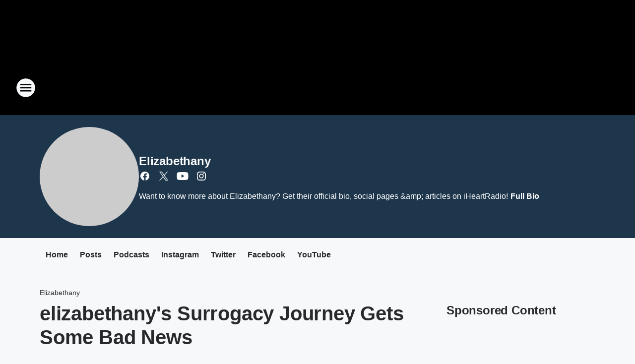

--- FILE ---
content_type: text/html; charset=utf-8
request_url: https://kissfmcolorado.iheart.com/featured/elizabethany/content/2023-01-24-elizabethanys-surrogacy-journey-gets-some-bad-news/
body_size: 76560
content:
<!DOCTYPE html>
        <html lang="en" dir="ltr">
            <head>
                <meta charset="UTF-8">
                <meta name="viewport" content="width=device-width, initial-scale=1.0">
                
                <style>:root{--color-white:#fff;--color-black:#000;--color-red:red;--color-brand-red:#c6002b;--color-brand-grey:#939697;--palette-red-600:#c6002b;--palette-red-500:#cd212e;--palette-red-400:#e22c3a;--palette-red-300:#f4747c;--palette-red-200:#f79096;--palette-red-100:#f4adb1;--palette-orange-600:#fb6825;--palette-orange-500:#fc833e;--palette-orange-400:#fc9e65;--palette-orange-300:#fdb990;--palette-orange-200:#fdd5bb;--palette-orange-100:#fef1e8;--palette-yellow-600:#fcba38;--palette-yellow-500:#fdc64c;--palette-yellow-400:#fdd36f;--palette-yellow-300:#fddf96;--palette-yellow-200:#feecbf;--palette-yellow-100:#fff8e9;--palette-green-600:#46815a;--palette-green-500:#62aa7b;--palette-green-400:#78d297;--palette-green-300:#8bdea7;--palette-green-200:#9ce2b4;--palette-green-100:#ace7c0;--palette-blue-600:#0055b7;--palette-blue-500:#509da7;--palette-blue-400:#60bac6;--palette-blue-300:#68c8d5;--palette-blue-200:#84dae5;--palette-blue-100:#a3e2eb;--palette-purple-600:#793cb7;--palette-purple-500:#8d5bcd;--palette-purple-400:#a071dc;--palette-purple-300:#a586e5;--palette-purple-200:#b895f2;--palette-purple-100:#c7a3f5;--palette-grey-600:#27292d;--palette-grey-600-rgb:39,41,45;--palette-grey-500:#3f4447;--palette-grey-500-rgb:63,68,71;--palette-grey-400:#717277;--palette-grey-400-rgb:113,114,119;--palette-grey-300:#a9afb2;--palette-grey-300-rgb:169,175,178;--palette-grey-250:#dadfe3;--palette-grey-250-rgb:218,223,227;--palette-grey-200:#e6eaed;--palette-grey-200-rgb:230,234,237;--palette-grey-150:#edf1f3;--palette-grey-150-rgb:237,241,243;--palette-grey-100:#f6f8f9;--palette-grey-100-rgb:246,248,249;--accent-color:var(--palette-grey-600);--station-accent-background:var(--palette-grey-600);--station-accent-background-overlay:var(--accent-color);--station-accent-foreground:var(--color-white);--station-font-family:"Segoe UI",Helvetica,Arial,sans-serif,"Apple Color Emoji","Segoe UI Emoji","Segoe UI Symbol";--body-bgcolor:var(--palette-grey-100);--body-font-family:var(--station-font-family);--body-font-size:1.6rem;--body-font-size-2:1.4rem;--body-text-color:var(--palette-grey-600);--secondary-text-color:var(--palette-grey-500);--caption-text-color:var(--palette-grey-400);--default-link-color:var(--palette-grey-600);--default-link-hover-color:var(--palette-grey-500);--station-link-color:var(--accent-color);--station-link-hover-color:var(--default-link-hover-color);--content-min-width:90rem;--content-max-width:128rem;--grid-vertical-spacing:3.2rem;--base-grid-gap:1.6rem;--region-row-gap:var(--grid-vertical-spacing);--grid-gutter-width:1.6rem;--front-matter-grid-column:2;--two-column-grid-template-columns:var(--grid-gutter-width) minmax(28.8rem,1fr) var(--grid-gutter-width);--full-width-grid-template-columns:1fr;--full-width-grid-block-template-columns:var(--grid-gutter-width) minmax(28.8rem,1fr) var(--grid-gutter-width);--site-theme-overlay-opacity:0.25;--site-theme-foreground-color:var(--palette-grey-500);--site-theme-foreground-hover-color:var(--palette-grey-400);--site-theme-background-color:var(--color-white);--text-highlight-background:var(--color-black);--text-highlight-foreground:var(--color-white);--alert-background-color:var(--palette-blue-600);--alert-foreground-color:var(--color-white);--browser-checker-bg-color:var(--palette-grey-400);--browser-checker-text-color:var(--color-black);--eyebrow-text-color:var(--palette-grey-600);--byline-text-color:var(--palette-grey-600);--button-background:var(--palette-grey-600);--button-foreground:var(--color-white);--button-border:none;--button-padding:1.5rem 2.4rem;--button-radius:99.9rem;--button-font-size:1.5rem;--button-font-weight:600;--button-line-height:2rem;--button-shadow:0 0.1rem 0.3rem rgba(0,0,0,.15);--button-hover-background:var(--palette-grey-500);--button-hover-foreground:var(--color-white);--button-hover-shadow:0 0.3rem 0.5rem rgba(0,0,0,.15);--button-hover-border:var(--button-border);--button-active-background:var(--button-background);--button-active-foreground:var(--button-foreground);--button-active-shadow:var(--button-shadow);--button-active-border:var(--button-border);--button-disabled-background:var(--palette-grey-250);--button-disabled-foreground:var(--palette-grey-300);--button-disabled-shadow:none;--button-disabled-border:var(--button-border);--button-secondary-background:transparent;--button-secondary-foreground:var(--palette-grey-600);--button-secondary-border:0.1rem solid var(--palette-grey-600);--button-secondary-hover-background:var(--palette-grey-150);--button-secondary-hover-foreground:var(--button-secondary-foreground);--button-secondary-hover-border:var(--button-secondary-border);--button-secondary-active-background:var(--palette-grey-600);--button-secondary-active-foreground:var(--color-white);--button-secondary-active-border:var(--button-secondary-border);--button-customized-foreground:var(--body-text-color);--button-customized-background:transparent;--button-customized-hover-foreground:var(--body-text-color);--button-customized-hover-background:transparent;--block-theme-foreground-color:var(--body-text-color);--block-theme-background-color:var(--palette-grey-200);--block-theme-background-overlay:transparent;--heading-vertical-margin:2.4rem;--card-heading-color:var(--palette-grey-600);--card-bg-color:var(--color-white);--card-text-primary-color:var(--palette-grey-600);--card-text-secondary-color:var(--palette-grey-500);--tabs-text-default-color:var(--palette-grey-500);--tabs-text-active-color:var(--palette-grey-600);--fader-bg-color:var(--palette-grey-200);--fader-width:3.2rem;--fader-gradient:linear-gradient(to right,rgba(var(--palette-grey-200-rgb),0) 0%,var(--palette-grey-200) 90%);--viewmore-text-color:var(--palette-grey-600);--heading-text-color:var(--body-text-color);--container-max-width:128rem;--container-horizontal-margin:1.6rem;--container-block-vertical-margin:1.6rem;--container-width:calc(100vw - var(--container-horizontal-margin)*2);--container-block-width:var(--container-width);--navigation-zindex:999;--playerbar-zindex:9;--legalnotice-zindex:10;--modal-zindex:1000;--heading-font-weight:900;--heading-margin-default:0;--heading-1-font-size:3.2rem;--heading-1-line-height:3.6rem;--heading-2-font-size:2.4rem;--heading-2-line-height:2.8rem;--heading-3-font-size:2.4rem;--heading-3-line-height:2.8rem;--heading-4-font-size:1.8rem;--heading-4-line-height:2.2rem;--heading-5-font-size:1.6rem;--heading-5-line-height:2rem;--heading-6-font-size:1.4rem;--heading-6-line-height:1.6rem;--elevation-1:0 0.1rem 0.3rem rgba(0,0,0,.15);--elevation-4:0 0.3rem 0.5rem rgba(0,0,0,.15);--elevation-6:0 0.5rem 0.8rem rgba(0,0,0,.15);--elevation-8:0 0.8rem 2.4rem rgba(0,0,0,.15);--elevation-up:0 -0.1rem 0.3rem -0.3rem #000;--elevation-down:0 0.1rem 0.3rem -0.3rem #000;--weather-icon-color:var(--color-white);--arrow-icon-color:var(--color-white);--icon-default-width:2.4rem;--icon-default-height:2.4rem;--icon-primary-color:var(--palette-grey-500);--icon-secondary-color:var(--color-white);--icon-primary-hover-color:var(--palette-grey-400);--icon-secondary-hover-color:var(--color-white);--search-input-foreground:var(--palette-grey-600);--search-input-background:transparent;--search-container-background:var(--color-white);--search-input-placeholder:var(--palette-grey-400);--template-grid-height:100%}@media screen and (min-width:768px){:root{--max-gutter:calc((100% - var(--container-max-width))/2);--grid-gutter-width:minmax(2rem,var(--max-gutter));--base-grid-gap:3.2rem;--two-column-grid-template-columns:var(--grid-gutter-width) minmax(32rem,60rem) minmax(32rem,38rem) var(--grid-gutter-width)}}@media screen and (min-width:1060px){:root{--grid-gutter-width:minmax(8rem,var(--max-gutter));--two-column-grid-template-columns:var(--grid-gutter-width) minmax(52rem,90rem) 38rem var(--grid-gutter-width);--full-width-grid-block-template-columns:var(--grid-gutter-width) minmax(90rem,1fr) var(--grid-gutter-width);--container-horizontal-margin:8rem;--container-block-vertical-margin:3.2rem;--heading-1-font-size:4rem;--heading-1-line-height:4.8rem;--heading-2-font-size:3.2rem;--heading-2-line-height:3.6rem}}body.theme-night{--site-theme-foreground-color:var(--palette-grey-100);--site-theme-foreground-hover-color:var(--palette-grey-300);--site-theme-background-color:var(--color-black);--alert-background-color:var(--color-white);--alert-foreground-color:var(--color-black);--search-input-foreground:var(--site-theme-foreground-color);--search-container-background:var(--site-theme-background-color);--search-input-placeholder:var(--site-theme-foreground-hover-color);--station-accent-background:var(--color-white);--station-accent-background-overlay:var(--accent-color);--station-accent-foreground:var(--color-black);--block-theme-background-color:var(--palette-grey-600);--block-theme-background-overlay:var(--accent-color);--block-theme-foreground-color:var(--color-white)}body.theme-night .themed-block{--tabs-text-default-color:var(--palette-grey-100);--tabs-text-active-color:var(--palette-grey-200);--card-text-primary-color:var(--block-theme-foreground-color);--card-text-secondary-color:var(--block-theme-foreground-color);--viewmore-text-color:var(--block-theme-foreground-color);--icon-primary-color:var(--block-theme-foreground-color);--heading-text-color:var(--block-theme-foreground-color);--default-link-color:var(--block-theme-foreground-color);--body-text-color:var(--block-theme-foreground-color);--fader-gradient:none;--eyebrow-text-color:var(--block-theme-foreground-color);--button-background:var(--color-white);--button-foreground:var(--palette-grey-600);--button-border:none;--button-hover-background:var(--palette-grey-100);--button-hover-foreground:var(--palette-grey-600);--button-active-background:var(--button-hover-background);--button-active-foreground:var(--button-hover-foreground);--button-disabled-background:var(--palette-grey-400);--button-disabled-foreground:var(--palette-grey-300);--button-secondary-background:transparent;--button-secondary-foreground:var(--color-white);--button-secondary-border:0.1rem solid var(--palette-grey-100);--button-secondary-hover-background:var(--palette-grey-100);--button-secondary-hover-foreground:var(--palette-grey-600);--button-secondary-hover-border:var(--button-secondary-border);--button-secondary-active-background:var(--color-white);--button-secondary-active-foreground:var(--palette-grey-600);--button-secondary-active-border:var(--button-secondary-border)}body.template-coast{--accent-color:var(--palette-grey-100);--body-bgcolor:var(--color-black);--body-text-color:var(--color-white);--card-heading-color:var(--color-white);--card-bg-color:transparent;--card-text-primary-color:var(--color-white);--card-text-secondary-color:var(--palette-grey-100);--heading-text-color:var(--body-text-color);--tabs-text-default-color:var(--color-white);--tabs-text-active-color:var(--palette-grey-100);--button-customized-foreground:var(--default-link-color);--button-customized-hover-foreground:var(--default-link-hover-color)}.card-title{font-size:var(--heading-4-font-size);font-weight:var(--heading-font-weight);line-height:var(--heading-4-line-height)}.alerts:not(:empty),.themed-block{background-color:var(--block-theme-background-color);max-width:none;position:relative}.theme-night .alerts:not(:empty)>*,.theme-night .themed-block>*{position:relative;z-index:1}.theme-night .alerts:not(:empty):before,.theme-night .themed-block:before{background-color:var(--block-theme-background-overlay);content:"";display:inline-flex;height:100%;left:0;opacity:var(--site-theme-overlay-opacity);position:absolute;top:0;width:100%;z-index:0}.subheading{color:var(--secondary-text-color)}.caption{color:var(--caption-text-color)}.scroll-blocker{background-color:rgba(0,0,0,.7);height:100vh;left:0;opacity:0;position:fixed;top:0;transition:visibility 0s ease-in-out,opacity .3s;visibility:hidden;width:100%;z-index:10}.no-content{display:none}.hidden{display:none!important}.search-button{background-color:transparent;border:none;cursor:pointer;line-height:0;margin:0;padding:0}.search-button svg .primary-path{fill:var(--icon-primary-color)}.search-button:active svg .primary-path,.search-button:hover svg .primary-path{fill:var(--icon-primary-hover-color)}.text-default{color:var(--palette-grey-500)}.text-headline{color:var(--palette-grey-600)}.text-caption{color:var(--palette-grey-400)}.text-on-dark{color:#fff}.text-on-light{color:var(--palette-grey-500)}.text-inactive{color:var(--palette-grey-300)}.text-link{color:var(--palette-red-400)}.bg-default{background-color:var(--palette-grey-100)}.bg-light{background-color:#fff}.bg-dark{background-color:var(--palette-grey-600)}.bg-inactive{background-color:var(--palette-grey-300)}.bg-selected{background-color:var(--palette-red-400)}.border-default{border-color:var(--palette-grey-300)}.border-neutral-light{border-color:var(--palette-grey-200)}.border-neutral-dark{border-color:var(--palette-grey-400)}.border-dark{border-color:var(--palette-grey-500)}.card{box-shadow:var(--elevation-1)}.card:hover{box-shadow:var(--elevation-4)}.menu{box-shadow:var(--elevation-6)}.dialog{box-shadow:var(--elevation-8)}.elevation-01,.navigation-bar{box-shadow:var(--elevation-1)}.elevation-01,.elevation-04{border-radius:.6rem}.elevation-04{box-shadow:var(--elevation-4)}.elevation-06{border-radius:.6rem;box-shadow:var(--elevation-6)}.elevation-08{border-radius:.6rem;box-shadow:var(--elevation-8)}.elevation-up{border-radius:.6rem;box-shadow:var(--elevation-up)}.img-responsive{height:auto;max-width:100%}.warning-text{background:var(--palette-yellow-300);border-radius:.6rem;box-shadow:0 .4rem .4rem rgba(0,0,0,.1);color:var(--palette-grey-600);display:flex;font-size:1.6rem;font-weight:400;gap:.8rem;padding:1.6rem;width:100%}.warning-text:before{content:url("data:image/svg+xml;utf8,<svg xmlns='http://www.w3.org/2000/svg' fill='brown'><path d='M11.777.465a.882.882 0 00-1.554 0L.122 18.605C-.224 19.225.208 20 .899 20H21.1c.691 0 1.123-.775.777-1.395L11.777.465zM11 12.5c-.55 0-1-.45-1-1v-4c0-.55.45-1 1-1s1 .45 1 1v4c0 .55-.45 1-1 1zm0 4a1 1 0 110-2 1 1 0 010 2z' /></svg>");display:block;height:2rem;width:2.2rem}.fader{position:relative}.fader:after{background:var(--fader-gradient);content:"";display:inline-block;height:100%;position:absolute;right:-.1rem;top:-.1rem;width:var(--fader-width)}.fader .fade{display:none}.alerts:not(:empty){margin-bottom:-.1rem;padding:2.4rem 0}hr.divider{background-color:var(--palette-grey-300);border:none;height:.1rem;margin:0}hr.dark{background:var(--palette-grey-400)}html{font-size:10px;margin:0;max-width:100vw;padding:0;width:100%}html *{box-sizing:border-box}@-moz-document url-prefix(){body{font-weight:lighter}}body{background-color:var(--body-bgcolor);color:var(--body-text-color);font-family:var(--body-font-family);font-size:var(--body-font-size);margin:0;overflow:hidden;overflow-anchor:none;padding:0;position:relative;width:100%}body.no-scroll{height:100vh;overflow:hidden}body.no-scroll .scroll-blocker{opacity:1;visibility:visible}a{color:var(--default-link-color)}a.next-page{height:.1rem;visibility:hidden}h1,h2,h3,h4,h5,h6{color:var(--heading-text-color);font-weight:var(--heading-font-weight);margin:var(--heading-margin-default)}h1,h2,h3,h4{letter-spacing:-.02rem}h1{font-size:var(--heading-1-font-size);line-height:var(--heading-1-line-height)}h2{font-size:var(--heading-2-font-size);line-height:var(--heading-2-line-height)}h3{font-size:var(--heading-3-font-size);line-height:var(--heading-3-line-height)}h4{font-size:var(--heading-4-font-size);line-height:var(--heading-4-line-height)}h5{font-size:var(--heading-5-font-size);line-height:var(--heading-5-line-height)}h6{font-size:var(--heading-6-font-size);line-height:var(--heading-6-line-height)}figure{margin:0 auto}[type=email],[type=number],[type=password],input[type=text]{background:#fff;border:.1rem solid #717277;border-radius:.6rem}.tabbed-item:focus{background-color:#ff0!important;outline:.2rem dashed red!important}button{font-family:var(--body-font-family)}svg .primary-path{fill:var(--icon-primary-color)}svg .secondary-path{fill:var(--icon-secondary-color)}::selection{background-color:var(--text-highlight-background);color:var(--text-highlight-foreground)}@media print{@page{size:A4 portrait;margin:1cm}::-webkit-scrollbar{display:none}body{background:#fff!important;color:#000;font:13pt Georgia,Times New Roman,Times,serif;line-height:1.3;margin:0}#app{display:block;height:100%;width:auto}h1{font-size:24pt}h2,h3,h4{font-size:14pt;margin-top:2.5rem}h1,h2,h3,h4,h5,h6{page-break-after:avoid}a,blockquote,h1,h2,h3,h4,h5,h6,img,p{page-break-inside:avoid}img{page-break-after:avoid}pre,table{page-break-inside:avoid}a,a:link,a:visited{background:transparent;color:#520;font-weight:700;text-align:left;text-decoration:underline}a[href^="#"]{font-weight:400;text-decoration:none}a:after>img,article a[href^="#"]:after{content:""}address,blockquote,dd,dt,li,p{font-size:100%}ol,ul{list-style:square;margin-bottom:20pt;margin-left:18pt}li{line-height:1.6em}.component-site-header{display:block;position:relative}.component-site-header .main-header-items{display:block;width:100%}iframe{height:0!important;line-height:0pt!important;overflow:hidden!important;white-space:nowrap;width:0!important}.component-ad-unit,.component-pushdown,.component-recommendation,.component-social-network-icons,.footer-national-links,.lower-footer-national-links,.nav-toggler,.search-user-container,.share-icons,iframe,nav{display:none}}.component-app{background-color:pink;display:flex;flex-direction:column}.template-grid{display:grid;grid-template-areas:"router-outlet" "player-bar";grid-template-columns:1fr;grid-template-rows:1fr auto;height:100vh;height:var(--template-grid-height);overflow:hidden}.template-grid>.component-routes{grid-area:router-outlet;overflow:auto}.template-grid>.ihr-player-bar{grid-area:player-bar}
/*# sourceMappingURL=local-critical-style.5a54a2ee878d2c1e77ca.css.map*/</style>
                <link rel="preconnect" href="https://static.inferno.iheart.com" data-reactroot=""/><link rel="preconnect" href="https://i.iheart.com" data-reactroot=""/><link rel="preconnect" href="https://webapi.radioedit.iheart.com" data-reactroot=""/><link rel="preconnect" href="https://us.api.iheart.com" data-reactroot=""/><link rel="preconnect" href="https://https://cdn.cookielaw.org" data-reactroot=""/><link rel="preconnect" href="https://www.iheart.com" data-reactroot=""/><link rel="dns-prefetch" href="https://static.inferno.iheart.com" data-reactroot=""/><link rel="preload" href="https://cdn.cookielaw.org/consent/7d044e9d-e966-4b73-b448-a29d06f71027/otSDKStub.js" as="script" data-reactroot=""/><link rel="preload" href="https://cdn.cookielaw.org/opt-out/otCCPAiab.js" as="script" data-reactroot=""/>
                
                <link data-chunk="bundle" rel="stylesheet" href="https://static.inferno.iheart.com/inferno/styles/bundle.ae0ba735483751a796dd.css">
<link data-chunk="local" rel="stylesheet" href="https://static.inferno.iheart.com/inferno/styles/local.bc06f128f534d4a5d747.css">
<link data-chunk="microsite-MicrositeHeader-component" rel="stylesheet" href="https://static.inferno.iheart.com/inferno/styles/microsite-MicrositeHeader-component.780a6e13066902c1f710.css">
<link data-chunk="microsite-MicrositeMenu-component" rel="stylesheet" href="https://static.inferno.iheart.com/inferno/styles/microsite-MicrositeMenu-component.809d23021acde53612aa.css">
<link data-chunk="FrontMatter-component" rel="stylesheet" href="https://static.inferno.iheart.com/inferno/styles/FrontMatter-component.2085be03ea772e448ffc.css">
<link data-chunk="Heading-component" rel="stylesheet" href="https://static.inferno.iheart.com/inferno/styles/Heading-component.d79a5c95e6ef67a97bca.css">
<link data-chunk="HtmlEmbedLegacy-component" rel="stylesheet" href="https://static.inferno.iheart.com/inferno/styles/HtmlEmbedLegacy-component.b4b15f07245686764032.css">
<link data-chunk="core-page-blocks-recommendation-Recommendation-component" rel="stylesheet" href="https://static.inferno.iheart.com/inferno/styles/core-page-blocks-recommendation-Recommendation-component.2fbf0f823711108d2479.css">
<link data-chunk="core-page-blocks-datasource-DatasourceLoader-component" rel="stylesheet" href="https://static.inferno.iheart.com/inferno/styles/core-page-blocks-datasource-DatasourceLoader-component.ed118ca85e0cefc658b6.css">
<link data-chunk="components-Eyebrow-component" rel="stylesheet" href="https://static.inferno.iheart.com/inferno/styles/Eyebrow-component.23e83d8b8cab22ea99d6.css">
                <style data-reactroot="">:root {
        --station-font-family: "Mulish","Segoe UI",Helvetica,Arial,sans-serif,"Apple Color Emoji","Segoe UI Emoji","Segoe UI Symbol";
        --gradient-start: hsl(207,100%,12.899999999999999%);
        --gradient-stop: hsl(207,100%,8.899999999999999%);
        
                --accent-color: #005ca8;
            
        
             --darkFooterColor: hsl(207,100%,17.9%);
             
        --premiere-footer-dark-color:var(--darkFooterColor);
    }</style>
                
                <title data-rh="true">elizabethany&#x27;s Surrogacy Journey Gets Some Bad News | 96.1 KISS FM | Elizabethany</title>
                <link data-rh="true" rel="shortcut icon" type="" title="" href="https://i.iheart.com/v3/re/assets.brands/6421a26011dd836151c9bf61?ops=gravity(%22center%22),contain(32,32),quality(65)"/><link data-rh="true" rel="apple-touch-icon" type="" title="" href="https://i.iheart.com/v3/re/assets.brands/6421a26011dd836151c9bf61?ops=new(),flood(%22white%22),swap(),merge(%22over%22),gravity(%22center%22),contain(167,167),quality(80),format(%22png%22)"/><link data-rh="true" rel="image_src" type="" title="" href="https://i.iheart.com/v3/re/assets.getty/6079a1b49308b4580cb67f27?ops=gravity(%22north%22),fit(1200,675),quality(65)"/><link data-rh="true" rel="canonical" type="" title="" href="https://hot995.iheart.com/featured/elizabethany/content/2023-01-24-elizabethanys-surrogacy-journey-gets-some-bad-news/"/>
                <meta data-rh="true" property="og:locale" content="en_us"/><meta data-rh="true" name="msapplication-TileColor" content="#fff"/><meta data-rh="true" name="msvalidate.01" content="E98E323249F89ACF6294F958692E230B"/><meta data-rh="true" name="format-detection" content="telephone=no"/><meta data-rh="true" name="theme-color" content="#005ca8"/><meta data-rh="true" property="og:title" content="elizabethany&#x27;s Surrogacy Journey Gets Some Bad News | 96.1 KISS FM | Elizabethany"/><meta data-rh="true" property="twitter:title" content="elizabethany&#x27;s Surrogacy Journey Gets Some Bad News | 96.1 KISS FM | Elizabethany"/><meta data-rh="true" itemprop="name" content="elizabethany&#x27;s Surrogacy Journey Gets Some Bad News | 96.1 KISS FM | Elizabethany"/><meta data-rh="true" name="description" content="elizabethany is on her way to *hopefully* have a baby via surrogate, but the latest news isn&#x27;t what they were hoping for. Hear how she&#x27;s handling the fertility journey."/><meta data-rh="true" property="og:description" content="elizabethany is on her way to *hopefully* have a baby via surrogate, but the latest news isn&#x27;t what they were hoping for. Hear how she&#x27;s handling the fertility journey."/><meta data-rh="true" property="twitter:description" content="elizabethany is on her way to *hopefully* have a baby via surrogate, but the latest news isn&#x27;t what they were hoping for. Hear how she&#x27;s handling the fertility journey."/><meta data-rh="true" itemprop="description" content="elizabethany is on her way to *hopefully* have a baby via surrogate, but the latest news isn&#x27;t what they were hoping for. Hear how she&#x27;s handling the fertility journey."/><meta data-rh="true" name="keywords" content="infertility, surrogacy, surrogate, ccrm"/><meta data-rh="true" property="og:url" content="https://kissfmcolorado.iheart.com/featured/elizabethany/content/2023-01-24-elizabethanys-surrogacy-journey-gets-some-bad-news/"/><meta data-rh="true" property="twitter:url" content="https://kissfmcolorado.iheart.com/featured/elizabethany/content/2023-01-24-elizabethanys-surrogacy-journey-gets-some-bad-news/"/><meta data-rh="true" itemprop="url" content="https://kissfmcolorado.iheart.com/featured/elizabethany/content/2023-01-24-elizabethanys-surrogacy-journey-gets-some-bad-news/"/><meta data-rh="true" name="thumbnail" content="https://i.iheart.com/v3/re/assets.getty/6079a1b49308b4580cb67f27?ops=gravity(%22north%22),fit(1200,675),quality(65)"/><meta data-rh="true" property="og:image" content="https://i.iheart.com/v3/re/assets.getty/6079a1b49308b4580cb67f27?ops=gravity(%22north%22),fit(1200,675),quality(65)"/><meta data-rh="true" property="og:image:width" content="1200"/><meta data-rh="true" property="og:image:height" content="675"/><meta data-rh="true" property="twitter:image" content="https://i.iheart.com/v3/re/assets.getty/6079a1b49308b4580cb67f27?ops=gravity(%22north%22),fit(1200,675),quality(65)"/><meta data-rh="true" itemprop="image" content="https://i.iheart.com/v3/re/assets.getty/6079a1b49308b4580cb67f27?ops=gravity(%22north%22),fit(1200,675),quality(65)"/><meta data-rh="true" name="msapplication-TileImage" content="https://i.iheart.com/v3/re/assets.getty/6079a1b49308b4580cb67f27?ops=gravity(%22north%22),fit(1200,675),quality(65)"/><meta data-rh="true" property="twitter:card" content="summary_large_image"/><meta data-rh="true" property="twitter:site" content="@luvelizabethany"/><meta data-rh="true" property="twitter:creator" content="@luvelizabethany"/><meta data-rh="true" property="twitter:domain" content="hot995.iheart.com"/><meta data-rh="true" property="og:site_name" content="Elizabethany"/><meta data-rh="true" name="application-name" content="96.1 KISS FM"/><meta data-rh="true" property="fb:app_id" content="1432466830300088"/><meta data-rh="true" property="fb:pages" content="153098119611"/><meta data-rh="true" name="google-site-verification" content="p2FWrUKxtwBmQgHV4CjD80oKdZZBjmMNByoWvZMsYso"/><meta data-rh="true" property="twitter:tile:image:alt" content="elizabethany is on her way to *hopefully* have a baby via surrogate, but the latest news isn&#x27;t what they were hoping for. Hear how she&#x27;s handling the fertility journey."/><meta data-rh="true" property="twitter::tile:image" content="https://i.iheart.com/v3/re/assets.getty/6079a1b49308b4580cb67f27?ops=gravity(%22north%22),fit(1200,675),quality(65)"/><meta data-rh="true" property="og:type" content="article"/><meta data-rh="true" property="twitter:tile:template:testing" content="1"/><meta data-rh="true" name="robots" content="max-image-preview:large"/>
                
            </head>
            <body class="theme-night template-default">
                <div id="app"><div class="component-template template-grid" data-reactroot=""><div class="component-routes"><div class="component-pushdown"><div tabindex="-1" class="component-ad-unit lazy-load" data-position="3330" data-split="50" id="dfp-ad-3330-ad:top-leaderboard"></div></div><header class="component-site-header"><section class="main-header-items"><button aria-label="Open Site Navigation" class="nav-toggler" tabindex="0"><svg tabindex="-1" focusable="false" class="svg-icon icon-hamburger" width="32px" height="32px" viewBox="0 0 32 32" fill="none" xmlns="http://www.w3.org/2000/svg"><circle cx="16" cy="16" r="15" fill="none" stroke="none" stroke-width="2"></circle><path fill-rule="evenodd" clip-rule="evenodd" tabindex="-1" class="primary-path" fill="none" d="M7 22h18v-2H7v2zm0-5h18v-2H7v2zm0-7v2h18v-2H7z"></path></svg></button><nav class="" tabindex="-1" aria-hidden="true" aria-label="Primary Site Navigation" id="component-site-nav"><header class="navbar-header"><figure class="component-station-logo"><a aria-label="Station Link" tabindex="0" href="/"><img src="https://i.iheart.com/v3/re/assets.brands/6421a26011dd836151c9bf61?ops=gravity(%22center%22),contain(180,60)&amp;quality=80" data-src="https://i.iheart.com/v3/re/assets.brands/6421a26011dd836151c9bf61?ops=gravity(%22center%22),contain(180,60)&amp;quality=80" data-srcset="https://i.iheart.com/v3/re/assets.brands/6421a26011dd836151c9bf61?ops=gravity(%22center%22),contain(180,60)&amp;quality=80 1x,https://i.iheart.com/v3/re/assets.brands/6421a26011dd836151c9bf61?ops=gravity(%22center%22),contain(360,120)&amp;quality=80 2x" sizes="" alt="96.1 KISS FM - Northern Colorado&#x27;s #1 Hit Music Station" class="lazyload" srcSet="https://i.iheart.com/v3/re/assets.brands/6421a26011dd836151c9bf61?ops=gravity(%22center%22),contain(180,60)&amp;quality=80 1x,https://i.iheart.com/v3/re/assets.brands/6421a26011dd836151c9bf61?ops=gravity(%22center%22),contain(360,120)&amp;quality=80 2x" width="180" height="60"/></a></figure><button class="CloseButton-module_close_4S+oa undefined" aria-label="Close Site Navigation" tabindex="0"><svg class="svg-icon icon-close" focusable="false" tabindex="-1" aria-hidden="true" width="24" height="24" viewBox="0 0 24 24" fill="none" xmlns="http://www.w3.org/2000/svg"><path aria-hidden="true" focusable="false" tabindex="-1" class="primary-path" d="M18.3 5.70997C17.91 5.31997 17.28 5.31997 16.89 5.70997L12 10.59L7.10997 5.69997C6.71997 5.30997 6.08997 5.30997 5.69997 5.69997C5.30997 6.08997 5.30997 6.71997 5.69997 7.10997L10.59 12L5.69997 16.89C5.30997 17.28 5.30997 17.91 5.69997 18.3C6.08997 18.69 6.71997 18.69 7.10997 18.3L12 13.41L16.89 18.3C17.28 18.69 17.91 18.69 18.3 18.3C18.69 17.91 18.69 17.28 18.3 16.89L13.41 12L18.3 7.10997C18.68 6.72997 18.68 6.08997 18.3 5.70997Z" fill="#3F4447"></path></svg></button></header><hr class="divider"/><section class="nav-inner-wrapper"><ul style="max-height:calc(100vh - 100px)" class="menu-container main-nav"><li class="menu-top-label"><button aria-label="Listen" class="button-text" tabindex="0"><span class="menu-label">Listen</span></button></li><li data-testid="menu-top-label" class="menu-top-label menu-toggler"><button aria-label="Toggle Menu for On Air" class="button-text" tabindex="0"><span class="menu-label">On Air</span><svg tabindex="-1" focusable="false" class="svg-icon icon-expand" width="24" height="24" viewBox="0 0 24 24" fill="none" xmlns="http://www.w3.org/2000/svg"><path class="primary-path" tabindex="-1" d="M15.88 9.29006L12 13.1701L8.11998 9.29006C7.72998 8.90006 7.09998 8.90006 6.70998 9.29006C6.31998 9.68006 6.31998 10.3101 6.70998 10.7001L11.3 15.2901C11.69 15.6801 12.32 15.6801 12.71 15.2901L17.3 10.7001C17.69 10.3101 17.69 9.68006 17.3 9.29006C16.91 8.91006 16.27 8.90006 15.88 9.29006Z"></path></svg></button><ul class="submenu-container" aria-hidden="true"><li><a aria-label="Johnjay And Rich" tabindex="0" href="/featured/johnjay-and-rich/">Johnjay And Rich</a></li><li><a aria-label="Ryan Seacrest" tabindex="0" href="/featured/ryan-seacrest/">Ryan Seacrest</a></li><li><a aria-label="Mikey V, Frankie V &amp; Gianna: The VBros" tabindex="0" href="/featured/mikey-v-frankie-v-the-vbros/">Mikey V, Frankie V &amp; Gianna: The VBros</a></li><li><a aria-label="EJ" tabindex="0" href="/featured/ej/">EJ</a></li><li><a aria-label="The New Hit List" tabindex="0" href="/featured/the-new-hit-list/">The New Hit List</a></li><li><a aria-label="Vont Leak" tabindex="0" href="/featured/vont-leak/">Vont Leak</a></li><li><a aria-label="Mac At Night" tabindex="0" href="/featured/mac-at-night/">Mac At Night</a></li><li><a aria-label="Elizabethany" tabindex="0" href="/featured/elizabethany/">Elizabethany</a></li><li><a aria-label="On-Air Schedule" tabindex="0" href="/schedule/">On-Air Schedule</a></li></ul></li><li data-testid="menu-top-label" class="menu-top-label menu-toggler"><button aria-label="Toggle Menu for Music" class="button-text" tabindex="0"><span class="menu-label">Music</span><svg tabindex="-1" focusable="false" class="svg-icon icon-expand" width="24" height="24" viewBox="0 0 24 24" fill="none" xmlns="http://www.w3.org/2000/svg"><path class="primary-path" tabindex="-1" d="M15.88 9.29006L12 13.1701L8.11998 9.29006C7.72998 8.90006 7.09998 8.90006 6.70998 9.29006C6.31998 9.68006 6.31998 10.3101 6.70998 10.7001L11.3 15.2901C11.69 15.6801 12.32 15.6801 12.71 15.2901L17.3 10.7001C17.69 10.3101 17.69 9.68006 17.3 9.29006C16.91 8.91006 16.27 8.90006 15.88 9.29006Z"></path></svg></button><ul class="submenu-container" aria-hidden="true"><li><a aria-label="Top Songs" tabindex="0" href="/music/top-songs/">Top Songs</a></li><li><a aria-label="Recently Played" tabindex="0" href="/music/recently-played/">Recently Played</a></li><li><a href="https://kissfmcolorado.iheart.com/music/" target="_self" aria-label="KISS FM Playlist">KISS FM Playlist</a></li><li><a aria-label="Music News" tabindex="0" href="/topic/music-news/">Music News</a></li></ul></li><li data-testid="menu-top-label" class="menu-top-label menu-toggler"><button aria-label="Toggle Menu for Features" class="button-text" tabindex="0"><span class="menu-label">Features</span><svg tabindex="-1" focusable="false" class="svg-icon icon-expand" width="24" height="24" viewBox="0 0 24 24" fill="none" xmlns="http://www.w3.org/2000/svg"><path class="primary-path" tabindex="-1" d="M15.88 9.29006L12 13.1701L8.11998 9.29006C7.72998 8.90006 7.09998 8.90006 6.70998 9.29006C6.31998 9.68006 6.31998 10.3101 6.70998 10.7001L11.3 15.2901C11.69 15.6801 12.32 15.6801 12.71 15.2901L17.3 10.7001C17.69 10.3101 17.69 9.68006 17.3 9.29006C16.91 8.91006 16.27 8.90006 15.88 9.29006Z"></path></svg></button><ul class="submenu-container" aria-hidden="true"><li><a aria-label="Podcasts" tabindex="0" href="/podcasts/">Podcasts</a></li><li><a aria-label="Calendar" tabindex="0" href="/calendar/">Calendar</a></li><li><a href="https://kissfmcolorado.iheart.com/topic/photos/" target="_self" aria-label="KISS Photos">KISS Photos</a></li><li><a aria-label="Local News" tabindex="0" href="/topic/local-news/">Local News</a></li><li><a aria-label="Traffic" tabindex="0" href="/traffic/">Traffic</a></li><li><a aria-label="Weather" tabindex="0" href="/weather/">Weather</a></li></ul></li><li class="menu-top-label menu-toggler"><button aria-label="Toggle Menu for Contests &amp; Promotions" class="button-text" tabindex="0"><span class="menu-label">Contests &amp; Promotions</span><svg tabindex="-1" focusable="false" class="svg-icon icon-expand" width="24" height="24" viewBox="0 0 24 24" fill="none" xmlns="http://www.w3.org/2000/svg"><path class="primary-path" tabindex="-1" d="M15.88 9.29006L12 13.1701L8.11998 9.29006C7.72998 8.90006 7.09998 8.90006 6.70998 9.29006C6.31998 9.68006 6.31998 10.3101 6.70998 10.7001L11.3 15.2901C11.69 15.6801 12.32 15.6801 12.71 15.2901L17.3 10.7001C17.69 10.3101 17.69 9.68006 17.3 9.29006C16.91 8.91006 16.27 8.90006 15.88 9.29006Z"></path></svg></button><ul class="submenu-container" aria-hidden="true"><li><a aria-label="Enter for Your Chance to Win a $250 NYX Professional Makeup Gift Card!" tabindex="0" href="/promotions/enter-for-your-chance-to-win-1796494/">Enter for Your Chance to Win a $250 NYX Professional Makeup Gift Card!</a></li><li><a href="https://www.donorschoose.org/iheartradio" target="_blank" rel="noopener" aria-label="Give Your Favorite Teacher A Chance To Win $5,000 In Classroom Supplies!">Give Your Favorite Teacher A Chance To Win $5,000 In Classroom Supplies!</a></li><li><a href="https://topshelfcountrycruise.com/wafs/" target="_blank" rel="noopener" aria-label="Win the Ultimate Top Shelf Cruise Experience!">Win the Ultimate Top Shelf Cruise Experience!</a></li><li><a href="https://www.iheartradiobroadway.com/featured/iheart-amda/" target="_blank" rel="noopener" aria-label="Win A Full-Tuition Scholarship To AMDA College Of The Performing Arts!">Win A Full-Tuition Scholarship To AMDA College Of The Performing Arts!</a></li><li><a aria-label="Holiday Furnace Giveaway" tabindex="0" href="/promotions/holiday-furnace-giveaway-1831654/">Holiday Furnace Giveaway</a></li><li><a aria-label="All Contests &amp; Promotions" tabindex="0" href="/promotions/">All Contests &amp; Promotions</a></li><li><a aria-label="Contest Rules" tabindex="0" href="/rules/">Contest Rules</a></li></ul></li><li class="menu-top-label"><a tabindex="0" href="/contact/">Contact</a></li><li class="menu-top-label"><a tabindex="0" href="/newsletter/">Newsletter</a></li><li class="menu-top-label"><a tabindex="0" href="/advertise/">Advertise on 96.1 KISS FM</a></li><li class="menu-top-label"><a href="tel:1-844-844-iHeart">1-844-844-iHeart</a></li><ul class="component-social-icons"><li class="icon-container"><a href="//www.facebook.com/961kissfm" aria-label="Visit us on facebook" target="_blank" rel="noopener"><svg tabindex="-1" focusable="false" class="svg-icon icon-facebook" width="24" height="24" viewBox="0 0 24 24" xmlns="http://www.w3.org/2000/svg" fill="none"><path class="primary-path" tabindex="-1" d="M21 12C21 7.02891 16.9711 3 12 3C7.02891 3 3 7.02891 3 12C3 16.493 6.29062 20.216 10.5938 20.891V14.6016H8.30859V12H10.5938V10.0172C10.5938 7.76191 11.9367 6.51562 13.9934 6.51562C14.9777 6.51562 16.0078 6.69141 16.0078 6.69141V8.90625H14.8723C13.7543 8.90625 13.4062 9.60059 13.4062 10.3125V12H15.9023L15.5033 14.6016H13.4062V20.891C17.7094 20.216 21 16.493 21 12Z" fill="#27292D"></path><path class="secondary-path" tabindex="-1" d="M15.5033 14.6016L15.9023 12H13.4062V10.3125C13.4062 9.60059 13.7543 8.90625 14.8723 8.90625H16.0078V6.69141C16.0078 6.69141 14.9777 6.51562 13.9934 6.51562C11.9367 6.51562 10.5938 7.76191 10.5938 10.0172V12H8.30859V14.6016H10.5938V20.891C11.0525 20.9631 11.5219 21 12 21C12.4781 21 12.9475 20.9631 13.4062 20.891V14.6016H15.5033Z" fill="white"></path></svg></a></li><li class="icon-container"><a href="//www.x.com/961kissfm" aria-label="Visit us on X" target="_blank" rel="noopener"><svg tabindex="-1" focusable="false" class="svg-icon icon-twitter" xmlns="http://www.w3.org/2000/svg" width="24" height="24" viewBox="0 0 24 24" fill="none"><path class="primary-path" d="M13.7124 10.6218L20.4133 3H18.8254L13.0071 9.61788L8.35992 3H3L10.0274 13.0074L3 21H4.58799L10.7324 14.0113L15.6401 21H21L13.7124 10.6218ZM11.5375 13.0956L10.8255 12.0991L5.16017 4.16971H7.59922L12.1712 10.5689L12.8832 11.5655L18.8262 19.8835H16.3871L11.5375 13.0956Z" fill="#27292D"></path></svg></a></li><li class="icon-container"><a href="//www.instagram.com/961kissfm" aria-label="Visit us on instagram" target="_blank" rel="noopener"><svg tabindex="-1" focusable="false" class="svg-icon icon-instagram" width="24" height="24" viewBox="0 0 24 24" fill="none" xmlns="http://www.w3.org/2000/svg"><path class="primary-path" tabindex="-1" fill-rule="evenodd" clip-rule="evenodd" d="M12.0001 7.37836C11.086 7.37836 10.1924 7.64941 9.43242 8.15724C8.6724 8.66508 8.08003 9.38688 7.73023 10.2314C7.38043 11.0759 7.28891 12.0051 7.46723 12.9016C7.64556 13.7981 8.08573 14.6216 8.73208 15.268C9.37842 15.9143 10.2019 16.3545 11.0984 16.5328C11.9949 16.7112 12.9242 16.6196 13.7687 16.2698C14.6132 15.92 15.335 15.3277 15.8428 14.5676C16.3506 13.8076 16.6217 12.9141 16.6217 12C16.6217 10.7743 16.1348 9.59873 15.2681 8.732C14.4013 7.86528 13.2258 7.37836 12.0001 7.37836ZM12.0001 15C11.4067 15 10.8267 14.824 10.3334 14.4944C9.84003 14.1647 9.45553 13.6962 9.22847 13.148C9.00141 12.5998 8.94201 11.9966 9.05777 11.4147C9.17353 10.8328 9.45925 10.2982 9.87881 9.87867C10.2984 9.45912 10.8329 9.17341 11.4148 9.05765C11.9968 8.9419 12.6 9.00131 13.1482 9.22838C13.6963 9.45544 14.1649 9.83995 14.4945 10.3333C14.8241 10.8266 15.0001 11.4067 15.0001 12C15.0001 12.7956 14.684 13.5587 14.1214 14.1213C13.5588 14.6839 12.7957 15 12.0001 15Z" fill="#27292D"></path><path class="primary-path" tabindex="-1" d="M17.8842 7.19576C17.8842 7.79222 17.4007 8.27575 16.8042 8.27575C16.2078 8.27575 15.7243 7.79222 15.7243 7.19576C15.7243 6.5993 16.2078 6.11578 16.8042 6.11578C17.4007 6.11578 17.8842 6.5993 17.8842 7.19576Z" fill="#27292D"></path><path class="primary-path" tabindex="-1" fill-rule="evenodd" clip-rule="evenodd" d="M12 3C9.55581 3 9.24921 3.01036 8.28942 3.05416C7.33144 3.09789 6.67723 3.25001 6.10476 3.47251C5.50424 3.69849 4.96024 4.05275 4.51069 4.51058C4.05276 4.9601 3.6984 5.50411 3.47233 6.10466C3.25001 6.67716 3.09789 7.33137 3.05434 8.28935C3.01036 9.24915 3 9.55575 3 12C3 14.4443 3.01036 14.7509 3.05434 15.7107C3.09807 16.6687 3.25019 17.3229 3.47268 17.8953C3.69867 18.4959 4.05293 19.0399 4.51076 19.4894C4.96031 19.9472 5.50431 20.3015 6.10484 20.5275C6.67734 20.75 7.33154 20.9021 8.28949 20.9458C9.24944 20.9896 9.55592 21 12.0002 21C14.4444 21 14.751 20.9896 15.7108 20.9458C16.6688 20.9021 17.323 20.75 17.8955 20.5275C18.4933 20.2963 19.0363 19.9427 19.4896 19.4894C19.9428 19.0362 20.2964 18.4932 20.5276 17.8953C20.7501 17.3228 20.9023 16.6686 20.946 15.7107C20.9898 14.7507 21.0001 14.4443 21.0001 12C21.0001 9.55578 20.9898 9.24915 20.946 8.28935C20.9023 7.33137 20.7501 6.67716 20.5276 6.10469C20.3017 5.50417 19.9474 4.96016 19.4896 4.51062C19.04 4.0527 18.496 3.69836 17.8954 3.47233C17.3229 3.25001 16.6687 3.09789 15.7107 3.05434C14.7509 3.01036 14.4443 3 12 3ZM12 4.62165C14.4031 4.62165 14.6878 4.63084 15.6369 4.67414C16.5144 4.71418 16.9909 4.86077 17.308 4.98402C17.699 5.1283 18.0526 5.35835 18.3429 5.65727C18.6418 5.94757 18.8718 6.30118 19.0161 6.69209C19.1394 7.00923 19.286 7.48577 19.326 8.36326C19.3693 9.31231 19.3785 9.59694 19.3785 12.0001C19.3785 14.4033 19.3693 14.6879 19.326 15.637C19.286 16.5145 19.1393 16.991 19.0161 17.3082C18.8664 17.6963 18.6371 18.0488 18.3429 18.343C18.0487 18.6372 17.6962 18.8665 17.308 19.0162C16.9909 19.1395 16.5144 19.2861 15.6369 19.3261C14.688 19.3694 14.4034 19.3786 12 19.3786C9.59665 19.3786 9.31213 19.3694 8.36316 19.3261C7.48566 19.2861 7.00916 19.1395 6.69199 19.0162C6.30107 18.872 5.94747 18.6419 5.65716 18.343C5.35824 18.0527 5.12819 17.6991 4.98391 17.3082C4.86066 16.991 4.71404 16.5145 4.67403 15.637C4.63073 14.688 4.62155 14.4033 4.62155 12.0001C4.62155 9.59694 4.63073 9.31238 4.67403 8.36326C4.71408 7.48577 4.86066 7.00926 4.98391 6.69209C5.12821 6.30116 5.35828 5.94754 5.65723 5.65723C5.94754 5.35832 6.30115 5.12826 6.69206 4.98398C7.00919 4.86073 7.48574 4.71411 8.36323 4.6741C9.31228 4.6308 9.59683 4.62165 12 4.62165Z" fill="#27292D"></path></svg></a></li><li class="icon-container"><a href="//www.snapchat.com/add/iHeartNoco" aria-label="Visit us on snapchat" target="_blank" rel="noopener"><svg tabindex="-1" focusable="false" class="svg-icon icon-snapchat" width="24" height="24" viewBox="0 0 24 24" fill="none" xmlns="http://www.w3.org/2000/svg"><path tabindex="-1" class="primary-path" d="M21.6499 17.1157C18.9334 16.6657 17.7057 13.877 17.6557 13.7604C17.6502 13.7548 17.6502 13.7492 17.6446 13.7381C17.5002 13.4437 17.4668 13.1993 17.5502 13.0048C17.7057 12.6327 18.2834 12.4493 18.6668 12.3327C18.7723 12.2993 18.8723 12.266 18.9556 12.2327C19.6334 11.966 19.9722 11.6383 19.9667 11.255C19.9611 10.955 19.7278 10.6883 19.3556 10.555C19.2334 10.505 19.0834 10.4772 18.939 10.4772C18.839 10.4772 18.6945 10.4884 18.5557 10.555C18.2334 10.705 17.9446 10.7883 17.6946 10.7994C17.5279 10.7939 17.4224 10.7495 17.3613 10.7161C17.3668 10.5772 17.378 10.4384 17.3891 10.2884L17.3946 10.2328C17.4779 8.87181 17.5891 7.18304 17.1446 6.18866C15.8225 3.22776 13.0227 3 12.195 3C12.1783 3 12.1617 3 12.145 3C12.145 3 11.8228 3.00556 11.8006 3.00556C10.9729 3.00556 8.1786 3.23332 6.86203 6.19422C6.41762 7.18859 6.52317 8.87736 6.61205 10.2384C6.62316 10.3995 6.63427 10.5661 6.63982 10.7272C6.57316 10.7661 6.44539 10.8106 6.25096 10.8106C5.98987 10.8106 5.67878 10.7272 5.32881 10.5661C5.23437 10.5217 5.12882 10.4995 5.01216 10.4995C4.60664 10.4995 4.11778 10.7661 4.04001 11.1661C3.98446 11.455 4.11223 11.8771 5.03994 12.2382C5.12327 12.2716 5.22326 12.3049 5.32881 12.3382C5.71211 12.4604 6.28985 12.6438 6.44539 13.0104C6.52872 13.1993 6.49539 13.4493 6.35096 13.7437C6.3454 13.7492 6.3454 13.7548 6.33985 13.7659C6.28985 13.8826 5.06216 16.6768 2.34568 17.1212C2.13459 17.1546 1.9846 17.3434 2.00126 17.5545C2.00682 17.6156 2.01793 17.6823 2.0457 17.7434C2.25125 18.2211 3.1123 18.5711 4.67885 18.8155C4.72885 18.8878 4.7844 19.1377 4.81773 19.2877C4.85106 19.4377 4.88439 19.5933 4.93439 19.7544C4.97883 19.9155 5.1066 20.1099 5.41769 20.1099C5.54546 20.1099 5.69545 20.0821 5.86766 20.0488C6.12875 19.9988 6.48428 19.9266 6.93425 19.9266C7.18423 19.9266 7.43977 19.9488 7.70086 19.9932C8.20638 20.0766 8.63413 20.3821 9.13409 20.7321C9.84515 21.2376 10.6507 21.8042 11.8783 21.8042C11.9117 21.8042 11.945 21.8042 11.9783 21.7987C12.0172 21.7987 12.0672 21.8042 12.1228 21.8042C13.3505 21.8042 14.156 21.232 14.867 20.7321C15.367 20.3821 15.7947 20.0766 16.3003 19.9932C16.5613 19.9488 16.8169 19.9266 17.0669 19.9266C17.4946 19.9266 17.8335 19.9821 18.1335 20.0377C18.3223 20.0766 18.4723 20.0932 18.5834 20.0932H18.5945H18.6056C18.839 20.0932 19.0056 19.971 19.0667 19.7488C19.1112 19.5877 19.1501 19.4377 19.1834 19.2822C19.2167 19.1322 19.2723 18.8822 19.3223 18.81C20.8888 18.5656 21.7499 18.2156 21.9554 17.7434C21.9832 17.6823 21.9943 17.6212 21.9999 17.5545C22.0054 17.3379 21.8554 17.149 21.6499 17.1157Z" fill="#27292D"></path></svg></a></li></ul></ul></section><footer class="navbar-footer"><form class="search-form" name="search-form" role="search"><section class="search-container"><input type="search" name="keyword" id="search-input-field-nav" aria-label="search text" placeholder="Search" value="" maxLength="250"/><button class="search-button search-submit" aria-label="Search" type="submit"><svg class="svg-icon icon-search" tabindex="-1" width="32px" height="32px" viewBox="0 0 32 32" focusable="false" fill="none" xmlns="http://www.w3.org/2000/svg"><circle class="outline" cx="16" cy="16" r="15" fill="none" stroke="none" stroke-width="2"></circle><path class="primary-path" fill-rule="evenodd" clip-rule="evenodd" d="M18.457 20.343a7.69 7.69 0 111.929-1.591l4.658 5.434a1.25 1.25 0 11-1.898 1.628l-4.69-5.471zm.829-6.652a4.69 4.69 0 11-9.381 0 4.69 4.69 0 019.38 0z" fill="none"></path></svg></button></section></form></footer></nav><figure class="component-station-logo"><a aria-label="Station Link" tabindex="0" href="/"><img src="https://i.iheart.com/v3/re/assets.brands/6421a26011dd836151c9bf61?ops=gravity(%22center%22),contain(180,60)&amp;quality=80" data-src="https://i.iheart.com/v3/re/assets.brands/6421a26011dd836151c9bf61?ops=gravity(%22center%22),contain(180,60)&amp;quality=80" data-srcset="https://i.iheart.com/v3/re/assets.brands/6421a26011dd836151c9bf61?ops=gravity(%22center%22),contain(180,60)&amp;quality=80 1x,https://i.iheart.com/v3/re/assets.brands/6421a26011dd836151c9bf61?ops=gravity(%22center%22),contain(360,120)&amp;quality=80 2x" sizes="" alt="96.1 KISS FM - Northern Colorado&#x27;s #1 Hit Music Station" class="lazyload" srcSet="https://i.iheart.com/v3/re/assets.brands/6421a26011dd836151c9bf61?ops=gravity(%22center%22),contain(180,60)&amp;quality=80 1x,https://i.iheart.com/v3/re/assets.brands/6421a26011dd836151c9bf61?ops=gravity(%22center%22),contain(360,120)&amp;quality=80 2x" width="180" height="60"/></a></figure><section class="listen-user-container"><div class="header-user"></div></section></section></header><div class="alerts"></div><div class="component-microsite-header microsite themed-block"><div class="component-container"><figure class="component-live-card microsite-header type-microsite with-thumb"><section class="thumb"><a tabindex="0" href="/featured/elizabethany/"><img src="https://i.iheart.com/v3/re/new_assets/f79fc341-a979-4863-81b0-eea1ddc6e07b?ops=gravity(&quot;center&quot;),ratio(1,1),fit(190,190),quality(75)" data-src="https://i.iheart.com/v3/re/assets.brands/5e9e433430ac5eda6ed5b2b8?ops=gravity(&quot;center&quot;),ratio(1,1),fit(190,190),quality(75)" data-srcset="https://i.iheart.com/v3/re/assets.brands/5e9e433430ac5eda6ed5b2b8?ops=gravity(&quot;center&quot;),ratio(1,1),fit(100,100),quality(75) 100w,https://i.iheart.com/v3/re/assets.brands/5e9e433430ac5eda6ed5b2b8?ops=gravity(&quot;center&quot;),ratio(1,1),fit(200,200),quality(75) 200w" sizes="(max-width: 767px) 100px,(min-width: 768px) 200px,auto " alt="Elizabethany" class="lazyload" srcSet="https://i.iheart.com/v3/re/new_assets/f79fc341-a979-4863-81b0-eea1ddc6e07b?ops=gravity(&quot;center&quot;),ratio(1,1),fit(100,100),quality(75) 100w,https://i.iheart.com/v3/re/new_assets/f79fc341-a979-4863-81b0-eea1ddc6e07b?ops=gravity(&quot;center&quot;),ratio(1,1),fit(200,200),quality(75) 200w" width="100" height="100"/></a></section><figcaption><h2 class="livecard-title"><a tabindex="0" href="/featured/elizabethany/">Elizabethany</a></h2><section class="content"><div><ul class="component-social-icons"><li class="icon-container"><a href="//www.facebook.com/loveelizabethany" aria-label="Visit us on facebook" target="_blank" rel="noopener"><svg tabindex="-1" focusable="false" class="svg-icon icon-facebook" width="24" height="24" viewBox="0 0 24 24" xmlns="http://www.w3.org/2000/svg" fill="none"><path class="primary-path" tabindex="-1" d="M21 12C21 7.02891 16.9711 3 12 3C7.02891 3 3 7.02891 3 12C3 16.493 6.29062 20.216 10.5938 20.891V14.6016H8.30859V12H10.5938V10.0172C10.5938 7.76191 11.9367 6.51562 13.9934 6.51562C14.9777 6.51562 16.0078 6.69141 16.0078 6.69141V8.90625H14.8723C13.7543 8.90625 13.4062 9.60059 13.4062 10.3125V12H15.9023L15.5033 14.6016H13.4062V20.891C17.7094 20.216 21 16.493 21 12Z" fill="#27292D"></path><path class="secondary-path" tabindex="-1" d="M15.5033 14.6016L15.9023 12H13.4062V10.3125C13.4062 9.60059 13.7543 8.90625 14.8723 8.90625H16.0078V6.69141C16.0078 6.69141 14.9777 6.51562 13.9934 6.51562C11.9367 6.51562 10.5938 7.76191 10.5938 10.0172V12H8.30859V14.6016H10.5938V20.891C11.0525 20.9631 11.5219 21 12 21C12.4781 21 12.9475 20.9631 13.4062 20.891V14.6016H15.5033Z" fill="white"></path></svg></a></li><li class="icon-container"><a href="//www.x.com/luvelizabethany" aria-label="Visit us on X" target="_blank" rel="noopener"><svg tabindex="-1" focusable="false" class="svg-icon icon-twitter" xmlns="http://www.w3.org/2000/svg" width="24" height="24" viewBox="0 0 24 24" fill="none"><path class="primary-path" d="M13.7124 10.6218L20.4133 3H18.8254L13.0071 9.61788L8.35992 3H3L10.0274 13.0074L3 21H4.58799L10.7324 14.0113L15.6401 21H21L13.7124 10.6218ZM11.5375 13.0956L10.8255 12.0991L5.16017 4.16971H7.59922L12.1712 10.5689L12.8832 11.5655L18.8262 19.8835H16.3871L11.5375 13.0956Z" fill="#27292D"></path></svg></a></li><li class="icon-container"><a href="//www.youtube.com/loveelizabethany" aria-label="Visit us on youtube" target="_blank" rel="noopener"><svg tabindex="-1" focusable="false" class="svg-icon icon-youtube" width="24" height="24" viewBox="0 0 24 24" fill="none" xmlns="http://www.w3.org/2000/svg"><path tabindex="-1" class="primary-path" fill-rule="evenodd" clip-rule="evenodd" d="M20.9991 4.48941C21.9843 4.75294 22.761 5.52471 23.0263 6.50353C23.5188 8.29176 23.4999 12.0188 23.4999 12.0188C23.4999 12.0188 23.4999 15.7271 23.0263 17.5153C22.761 18.4941 21.9843 19.2659 20.9991 19.5294C19.1993 20 12 20 12 20C12 20 4.81959 20 3.00081 19.5106C2.01564 19.2471 1.23888 18.4753 0.973639 17.4965C0.5 15.7271 0.5 12 0.5 12C0.5 12 0.5 8.29176 0.973639 6.50353C1.23888 5.52471 2.03459 4.73412 3.00081 4.47059C4.80064 4 12 4 12 4C12 4 19.1993 4 20.9991 4.48941ZM15.6944 12L9.70756 15.4259V8.57412L15.6944 12Z" fill="#27292D"></path></svg></a></li><li class="icon-container"><a href="//www.instagram.com/elizabethany" aria-label="Visit us on instagram" target="_blank" rel="noopener"><svg tabindex="-1" focusable="false" class="svg-icon icon-instagram" width="24" height="24" viewBox="0 0 24 24" fill="none" xmlns="http://www.w3.org/2000/svg"><path class="primary-path" tabindex="-1" fill-rule="evenodd" clip-rule="evenodd" d="M12.0001 7.37836C11.086 7.37836 10.1924 7.64941 9.43242 8.15724C8.6724 8.66508 8.08003 9.38688 7.73023 10.2314C7.38043 11.0759 7.28891 12.0051 7.46723 12.9016C7.64556 13.7981 8.08573 14.6216 8.73208 15.268C9.37842 15.9143 10.2019 16.3545 11.0984 16.5328C11.9949 16.7112 12.9242 16.6196 13.7687 16.2698C14.6132 15.92 15.335 15.3277 15.8428 14.5676C16.3506 13.8076 16.6217 12.9141 16.6217 12C16.6217 10.7743 16.1348 9.59873 15.2681 8.732C14.4013 7.86528 13.2258 7.37836 12.0001 7.37836ZM12.0001 15C11.4067 15 10.8267 14.824 10.3334 14.4944C9.84003 14.1647 9.45553 13.6962 9.22847 13.148C9.00141 12.5998 8.94201 11.9966 9.05777 11.4147C9.17353 10.8328 9.45925 10.2982 9.87881 9.87867C10.2984 9.45912 10.8329 9.17341 11.4148 9.05765C11.9968 8.9419 12.6 9.00131 13.1482 9.22838C13.6963 9.45544 14.1649 9.83995 14.4945 10.3333C14.8241 10.8266 15.0001 11.4067 15.0001 12C15.0001 12.7956 14.684 13.5587 14.1214 14.1213C13.5588 14.6839 12.7957 15 12.0001 15Z" fill="#27292D"></path><path class="primary-path" tabindex="-1" d="M17.8842 7.19576C17.8842 7.79222 17.4007 8.27575 16.8042 8.27575C16.2078 8.27575 15.7243 7.79222 15.7243 7.19576C15.7243 6.5993 16.2078 6.11578 16.8042 6.11578C17.4007 6.11578 17.8842 6.5993 17.8842 7.19576Z" fill="#27292D"></path><path class="primary-path" tabindex="-1" fill-rule="evenodd" clip-rule="evenodd" d="M12 3C9.55581 3 9.24921 3.01036 8.28942 3.05416C7.33144 3.09789 6.67723 3.25001 6.10476 3.47251C5.50424 3.69849 4.96024 4.05275 4.51069 4.51058C4.05276 4.9601 3.6984 5.50411 3.47233 6.10466C3.25001 6.67716 3.09789 7.33137 3.05434 8.28935C3.01036 9.24915 3 9.55575 3 12C3 14.4443 3.01036 14.7509 3.05434 15.7107C3.09807 16.6687 3.25019 17.3229 3.47268 17.8953C3.69867 18.4959 4.05293 19.0399 4.51076 19.4894C4.96031 19.9472 5.50431 20.3015 6.10484 20.5275C6.67734 20.75 7.33154 20.9021 8.28949 20.9458C9.24944 20.9896 9.55592 21 12.0002 21C14.4444 21 14.751 20.9896 15.7108 20.9458C16.6688 20.9021 17.323 20.75 17.8955 20.5275C18.4933 20.2963 19.0363 19.9427 19.4896 19.4894C19.9428 19.0362 20.2964 18.4932 20.5276 17.8953C20.7501 17.3228 20.9023 16.6686 20.946 15.7107C20.9898 14.7507 21.0001 14.4443 21.0001 12C21.0001 9.55578 20.9898 9.24915 20.946 8.28935C20.9023 7.33137 20.7501 6.67716 20.5276 6.10469C20.3017 5.50417 19.9474 4.96016 19.4896 4.51062C19.04 4.0527 18.496 3.69836 17.8954 3.47233C17.3229 3.25001 16.6687 3.09789 15.7107 3.05434C14.7509 3.01036 14.4443 3 12 3ZM12 4.62165C14.4031 4.62165 14.6878 4.63084 15.6369 4.67414C16.5144 4.71418 16.9909 4.86077 17.308 4.98402C17.699 5.1283 18.0526 5.35835 18.3429 5.65727C18.6418 5.94757 18.8718 6.30118 19.0161 6.69209C19.1394 7.00923 19.286 7.48577 19.326 8.36326C19.3693 9.31231 19.3785 9.59694 19.3785 12.0001C19.3785 14.4033 19.3693 14.6879 19.326 15.637C19.286 16.5145 19.1393 16.991 19.0161 17.3082C18.8664 17.6963 18.6371 18.0488 18.3429 18.343C18.0487 18.6372 17.6962 18.8665 17.308 19.0162C16.9909 19.1395 16.5144 19.2861 15.6369 19.3261C14.688 19.3694 14.4034 19.3786 12 19.3786C9.59665 19.3786 9.31213 19.3694 8.36316 19.3261C7.48566 19.2861 7.00916 19.1395 6.69199 19.0162C6.30107 18.872 5.94747 18.6419 5.65716 18.343C5.35824 18.0527 5.12819 17.6991 4.98391 17.3082C4.86066 16.991 4.71404 16.5145 4.67403 15.637C4.63073 14.688 4.62155 14.4033 4.62155 12.0001C4.62155 9.59694 4.63073 9.31238 4.67403 8.36326C4.71408 7.48577 4.86066 7.00926 4.98391 6.69209C5.12821 6.30116 5.35828 5.94754 5.65723 5.65723C5.94754 5.35832 6.30115 5.12826 6.69206 4.98398C7.00919 4.86073 7.48574 4.71411 8.36323 4.6741C9.31228 4.6308 9.59683 4.62165 12 4.62165Z" fill="#27292D"></path></svg></a></li></ul><div><p class="microsite-description">Want to know more about Elizabethany? Get their official bio, social pages &amp;amp; articles on iHeartRadio!<a tabindex="0" href="/featured/elizabethany/about/"><span class="fullBio">Full Bio</span></a></p></div></div></section></figcaption></figure></div></div><div class="component-container"><nav class="MicrositeMenu-style-module_component-microsite-menu_sKOOs"><ul class="menu-items"><li><a tabindex="0" href="/featured/elizabethany/">Home</a></li><li><a tabindex="0" href="/featured/elizabethany/tab/posts/">Posts</a></li><li><a tabindex="0" href="/featured/elizabethany/tab/podcasts/">Podcasts</a></li><li><a href="https://www.instagram.com/elizabethany/" target="_self">Instagram</a></li><li><a href="https://twitter.com/luvelizabethany" target="_self">Twitter</a></li><li><a href="https://www.facebook.com/loveelizabethany" target="_self">Facebook</a></li><li><a href="https://www.youtube.com/user/loveelizabethany" target="_self">YouTube</a></li></ul></nav></div><main class="component-page layout-detail two-column page-detail microsite ksme-fm"><div class="page-gutter gutter-left"> </div><section class="col-left"><div class="component-region region-main-content"><div class="component-container content-layout-container block"><header class="content-header"><nav data-cy="eyebrow" class="Eyebrow-module_component-eyebrow_AIV95"><a tabindex="0" href="/featured/elizabethany/">Elizabethany</a></nav><header class="component-heading"><h1 class="heading-title">elizabethany&#x27;s Surrogacy Journey Gets Some Bad News</h1></header><figure class="component-byline-display"><figcaption><div class="date-block"><time class="card-date" dateTime="1674597480000">Jan 24, 2023</time></div><div class="share-icons"><button data-platform="facebook" aria-label="Share this page on Facebook" class="react-share__ShareButton" style="background-color:transparent;border:none;padding:0;font:inherit;color:inherit;cursor:pointer"><svg tabindex="-1" focusable="false" class="svg-icon icon-facebook" width="24" height="24" viewBox="0 0 24 24" xmlns="http://www.w3.org/2000/svg" fill="none"><path class="primary-path" tabindex="-1" d="M21 12C21 7.02891 16.9711 3 12 3C7.02891 3 3 7.02891 3 12C3 16.493 6.29062 20.216 10.5938 20.891V14.6016H8.30859V12H10.5938V10.0172C10.5938 7.76191 11.9367 6.51562 13.9934 6.51562C14.9777 6.51562 16.0078 6.69141 16.0078 6.69141V8.90625H14.8723C13.7543 8.90625 13.4062 9.60059 13.4062 10.3125V12H15.9023L15.5033 14.6016H13.4062V20.891C17.7094 20.216 21 16.493 21 12Z" fill="#27292D"></path><path class="secondary-path" tabindex="-1" d="M15.5033 14.6016L15.9023 12H13.4062V10.3125C13.4062 9.60059 13.7543 8.90625 14.8723 8.90625H16.0078V6.69141C16.0078 6.69141 14.9777 6.51562 13.9934 6.51562C11.9367 6.51562 10.5938 7.76191 10.5938 10.0172V12H8.30859V14.6016H10.5938V20.891C11.0525 20.9631 11.5219 21 12 21C12.4781 21 12.9475 20.9631 13.4062 20.891V14.6016H15.5033Z" fill="white"></path></svg></button><button data-platform="x" aria-label="Share this page on X" class="react-share__ShareButton" style="background-color:transparent;border:none;padding:0;font:inherit;color:inherit;cursor:pointer"><svg tabindex="-1" focusable="false" class="svg-icon icon-twitter" xmlns="http://www.w3.org/2000/svg" width="24" height="24" viewBox="0 0 24 24" fill="none"><path class="primary-path" d="M13.7124 10.6218L20.4133 3H18.8254L13.0071 9.61788L8.35992 3H3L10.0274 13.0074L3 21H4.58799L10.7324 14.0113L15.6401 21H21L13.7124 10.6218ZM11.5375 13.0956L10.8255 12.0991L5.16017 4.16971H7.59922L12.1712 10.5689L12.8832 11.5655L18.8262 19.8835H16.3871L11.5375 13.0956Z" fill="#27292D"></path></svg></button><button data-platform="email" class="custom-button email-button" aria-label="Share this page in Email"><svg tabindex="-1" focusable="false" class="svg-icon icon-email" width="24" height="24" viewBox="0 0 24 24" fill="none" xmlns="http://www.w3.org/2000/svg"><path class="primary-path" d="M20 5H4C2.9 5 2.01 5.9 2.01 7L2 17C2 18.1 2.9 19 4 19H20C21.1 19 22 18.1 22 17V7C22 5.9 21.1 5 20 5ZM19.6 9.25L12.53 13.67C12.21 13.87 11.79 13.87 11.47 13.67L4.4 9.25C4.15 9.09 4 8.82 4 8.53C4 7.86 4.73 7.46 5.3 7.81L12 12L18.7 7.81C19.27 7.46 20 7.86 20 8.53C20 8.82 19.85 9.09 19.6 9.25Z" fill="#27292D"></path></svg></button><button data-platform="print" class="custom-button printer-button" aria-label="Print this page"><svg tabindex="-1" focusable="false" class="svg-icon icon-print" width="24" height="24" viewBox="0 0 24 24" fill="none" xmlns="http://www.w3.org/2000/svg"><path class="primary-path" d="M6 5C6 3.89543 6.89543 3 8 3H16C17.1046 3 18 3.89543 18 5V6.5H6V5Z" fill="#27292D"></path><path class="primary-path" fill-rule="evenodd" clip-rule="evenodd" d="M5 8C3.34315 8 2 9.34315 2 11V15C2 16.1046 2.89543 17 4 17H6V18C6 19.6569 7.34315 21 9 21H15C16.6569 21 18 19.6569 18 18V17H20C21.1046 17 22 16.1046 22 15V11C22 9.34315 20.6569 8 19 8H5ZM6 11C6 10.4477 5.55228 10 5 10C4.44772 10 4 10.4477 4 11C4 11.5523 4.44772 12 5 12C5.55228 12 6 11.5523 6 11ZM8 18V13H16V18C16 18.5523 15.5523 19 15 19H9C8.44772 19 8 18.5523 8 18Z" fill="#27292D"></path></svg></button></div></figcaption></figure></header><article class="content-detail-container"><section class="content-block type-html"><div class="component-embed-html"><p>It's been a full year since I shared that I wanted to have a baby via surrogate... and it's been relatively smooth sailing, so I can't complain that we've hit a snag. After retrieving 18 eggs from my body, fertilizing 11 of them, we only have one left. None of the others made it to the next stage [and I blame Friday the 13th to be honest but guess it could be something else]. It's a brutal thing to hear.. but at least we have one. </p>

<p>You can hear all of my thoughts and reactions in my latest show - The HYPE! with elizabethany and Zac. [<strong>but please, if you're a member of our family, do us ALL a favor and stop listening after 6 minutes</strong>.] There are lots of other episodes covering the journey as well, if you aren't caught up <a href="http://instagram.com/elizabethany" target="_blank">via Instagram</a>.</p>

</div></section><section class="content-block type-catalog"><div class="component-catalog-container"><iframe src="https://www.iheart.com/podcast/85197952/episode/107773833/?ihrnetwork=true&amp;embed=true" title="Music Catalog"></iframe></div></section><section class="content-block type-html"><div class="component-embed-html"><p>Also... Another thank you to everyone who has reached out to share their own stories. I know that I'm very much not alone, and that lots of women have it much harder than me. In fact, I'm trying to figure out how to go about helping everyone. Would a podcast sharing individual stories do anything? Start some sort of fund? Just keep doing what I'm doing? What do you want/feel like is missing in this world? </p>

<p>Please <a href="mailto:eb@hot995.com" target="_blank">email me</a> or <a href="http://instagram.com/elizabethany" target="_blank">DM me</a> and let me know!</p>

</div></section><div tabindex="-1" class="component-ad-unit lazy-load" data-position="3327" data-split="0" id="dfp-ad-3327-2"></div></article><div class="share-icons"><button data-platform="facebook" aria-label="Share this page on Facebook" class="react-share__ShareButton" style="background-color:transparent;border:none;padding:0;font:inherit;color:inherit;cursor:pointer"><svg tabindex="-1" focusable="false" class="svg-icon icon-facebook" width="24" height="24" viewBox="0 0 24 24" xmlns="http://www.w3.org/2000/svg" fill="none"><path class="primary-path" tabindex="-1" d="M21 12C21 7.02891 16.9711 3 12 3C7.02891 3 3 7.02891 3 12C3 16.493 6.29062 20.216 10.5938 20.891V14.6016H8.30859V12H10.5938V10.0172C10.5938 7.76191 11.9367 6.51562 13.9934 6.51562C14.9777 6.51562 16.0078 6.69141 16.0078 6.69141V8.90625H14.8723C13.7543 8.90625 13.4062 9.60059 13.4062 10.3125V12H15.9023L15.5033 14.6016H13.4062V20.891C17.7094 20.216 21 16.493 21 12Z" fill="#27292D"></path><path class="secondary-path" tabindex="-1" d="M15.5033 14.6016L15.9023 12H13.4062V10.3125C13.4062 9.60059 13.7543 8.90625 14.8723 8.90625H16.0078V6.69141C16.0078 6.69141 14.9777 6.51562 13.9934 6.51562C11.9367 6.51562 10.5938 7.76191 10.5938 10.0172V12H8.30859V14.6016H10.5938V20.891C11.0525 20.9631 11.5219 21 12 21C12.4781 21 12.9475 20.9631 13.4062 20.891V14.6016H15.5033Z" fill="white"></path></svg></button><button data-platform="x" aria-label="Share this page on X" class="react-share__ShareButton" style="background-color:transparent;border:none;padding:0;font:inherit;color:inherit;cursor:pointer"><svg tabindex="-1" focusable="false" class="svg-icon icon-twitter" xmlns="http://www.w3.org/2000/svg" width="24" height="24" viewBox="0 0 24 24" fill="none"><path class="primary-path" d="M13.7124 10.6218L20.4133 3H18.8254L13.0071 9.61788L8.35992 3H3L10.0274 13.0074L3 21H4.58799L10.7324 14.0113L15.6401 21H21L13.7124 10.6218ZM11.5375 13.0956L10.8255 12.0991L5.16017 4.16971H7.59922L12.1712 10.5689L12.8832 11.5655L18.8262 19.8835H16.3871L11.5375 13.0956Z" fill="#27292D"></path></svg></button><button data-platform="email" class="custom-button email-button" aria-label="Share this page in Email"><svg tabindex="-1" focusable="false" class="svg-icon icon-email" width="24" height="24" viewBox="0 0 24 24" fill="none" xmlns="http://www.w3.org/2000/svg"><path class="primary-path" d="M20 5H4C2.9 5 2.01 5.9 2.01 7L2 17C2 18.1 2.9 19 4 19H20C21.1 19 22 18.1 22 17V7C22 5.9 21.1 5 20 5ZM19.6 9.25L12.53 13.67C12.21 13.87 11.79 13.87 11.47 13.67L4.4 9.25C4.15 9.09 4 8.82 4 8.53C4 7.86 4.73 7.46 5.3 7.81L12 12L18.7 7.81C19.27 7.46 20 7.86 20 8.53C20 8.82 19.85 9.09 19.6 9.25Z" fill="#27292D"></path></svg></button><button data-platform="print" class="custom-button printer-button" aria-label="Print this page"><svg tabindex="-1" focusable="false" class="svg-icon icon-print" width="24" height="24" viewBox="0 0 24 24" fill="none" xmlns="http://www.w3.org/2000/svg"><path class="primary-path" d="M6 5C6 3.89543 6.89543 3 8 3H16C17.1046 3 18 3.89543 18 5V6.5H6V5Z" fill="#27292D"></path><path class="primary-path" fill-rule="evenodd" clip-rule="evenodd" d="M5 8C3.34315 8 2 9.34315 2 11V15C2 16.1046 2.89543 17 4 17H6V18C6 19.6569 7.34315 21 9 21H15C16.6569 21 18 19.6569 18 18V17H20C21.1046 17 22 16.1046 22 15V11C22 9.34315 20.6569 8 19 8H5ZM6 11C6 10.4477 5.55228 10 5 10C4.44772 10 4 10.4477 4 11C4 11.5523 4.44772 12 5 12C5.55228 12 6 11.5523 6 11ZM8 18V13H16V18C16 18.5523 15.5523 19 15 19H9C8.44772 19 8 18.5523 8 18Z" fill="#27292D"></path></svg></button></div><hr class="divider"/></div><input type="hidden" data-id="main:content"/></div><div class="component-region region-recommendation-bottom"><div class="component-container component-recommendation block"><header class="component-heading"><h3 class="heading-title">Sponsored Content</h3></header><div class="OUTBRAIN" data-src="https://kissfmcolorado.iheart.com/featured/elizabethany/content/2023-01-24-elizabethanys-surrogacy-journey-gets-some-bad-news/" data-widget-id="AR_1"></div></div><input type="hidden" data-id="recommendation:bottom"/></div></section><section class="col-right"><div class="component-region region-ad-top"><div tabindex="-1" class="component-ad-unit lazy-load" data-position="3307" data-split="10" id="dfp-ad-3307-ad:top"></div><input type="hidden" data-id="ad:top"/></div><div class="component-region region-recommendation-right"><div class="component-container component-recommendation not-for-mobile block"><header class="component-heading"><h3 class="heading-title">Sponsored Content</h3></header><div class="OUTBRAIN" data-src="https://kissfmcolorado.iheart.com/featured/elizabethany/content/2023-01-24-elizabethanys-surrogacy-journey-gets-some-bad-news/" data-widget-id="SB_1"></div></div><input type="hidden" data-id="recommendation:right"/></div><div class="component-region region-cume-right"><input type="hidden" data-id="cume:right"/></div></section><section class="col-bottom"><div class="component-region region-ad-bottom-leaderboard"><div tabindex="-1" class="component-ad-unit lazy-load" data-position="3306" data-split="0" id="dfp-ad-3306-ad:bottom-leaderboard"></div><input type="hidden" data-id="ad:bottom-leaderboard"/></div></section><div class="page-gutter gutter-right"> </div></main><footer class="component-site-footer"><div class="component-container"><div class="footer-row footer-links"><ul class="footer-station-links"><li><a href="https://www.facebook.com/961kissfm/" target="_blank" rel="noopener">96.1 KISS FM on Facebook</a></li></ul><ul class="footer-national-links"><li><a tabindex="0" href="/contact/">Contact</a></li><li><a tabindex="0" href="/advertise/">Advertise on 96.1 KISS FM</a></li><li><a href="https://www.iheart.com/apps/" target="_blank" rel="noopener">Download The Free iHeartRadio App</a></li><li><a href="https://www.iheart.com/podcast/" target="_blank" rel="noopener">Find a Podcast</a></li></ul><div class="component-social-network-icons"><ul class="component-social-icons"><li class="icon-container"><a href="//www.facebook.com/961kissfm" aria-label="Visit us on facebook" target="_blank" rel="noopener"><svg tabindex="-1" focusable="false" class="svg-icon icon-facebook" width="24" height="24" viewBox="0 0 24 24" xmlns="http://www.w3.org/2000/svg" fill="none"><path class="primary-path" tabindex="-1" d="M21 12C21 7.02891 16.9711 3 12 3C7.02891 3 3 7.02891 3 12C3 16.493 6.29062 20.216 10.5938 20.891V14.6016H8.30859V12H10.5938V10.0172C10.5938 7.76191 11.9367 6.51562 13.9934 6.51562C14.9777 6.51562 16.0078 6.69141 16.0078 6.69141V8.90625H14.8723C13.7543 8.90625 13.4062 9.60059 13.4062 10.3125V12H15.9023L15.5033 14.6016H13.4062V20.891C17.7094 20.216 21 16.493 21 12Z" fill="#27292D"></path><path class="secondary-path" tabindex="-1" d="M15.5033 14.6016L15.9023 12H13.4062V10.3125C13.4062 9.60059 13.7543 8.90625 14.8723 8.90625H16.0078V6.69141C16.0078 6.69141 14.9777 6.51562 13.9934 6.51562C11.9367 6.51562 10.5938 7.76191 10.5938 10.0172V12H8.30859V14.6016H10.5938V20.891C11.0525 20.9631 11.5219 21 12 21C12.4781 21 12.9475 20.9631 13.4062 20.891V14.6016H15.5033Z" fill="white"></path></svg></a></li><li class="icon-container"><a href="//www.x.com/961kissfm" aria-label="Visit us on X" target="_blank" rel="noopener"><svg tabindex="-1" focusable="false" class="svg-icon icon-twitter" xmlns="http://www.w3.org/2000/svg" width="24" height="24" viewBox="0 0 24 24" fill="none"><path class="primary-path" d="M13.7124 10.6218L20.4133 3H18.8254L13.0071 9.61788L8.35992 3H3L10.0274 13.0074L3 21H4.58799L10.7324 14.0113L15.6401 21H21L13.7124 10.6218ZM11.5375 13.0956L10.8255 12.0991L5.16017 4.16971H7.59922L12.1712 10.5689L12.8832 11.5655L18.8262 19.8835H16.3871L11.5375 13.0956Z" fill="#27292D"></path></svg></a></li><li class="icon-container"><a href="//www.instagram.com/961kissfm" aria-label="Visit us on instagram" target="_blank" rel="noopener"><svg tabindex="-1" focusable="false" class="svg-icon icon-instagram" width="24" height="24" viewBox="0 0 24 24" fill="none" xmlns="http://www.w3.org/2000/svg"><path class="primary-path" tabindex="-1" fill-rule="evenodd" clip-rule="evenodd" d="M12.0001 7.37836C11.086 7.37836 10.1924 7.64941 9.43242 8.15724C8.6724 8.66508 8.08003 9.38688 7.73023 10.2314C7.38043 11.0759 7.28891 12.0051 7.46723 12.9016C7.64556 13.7981 8.08573 14.6216 8.73208 15.268C9.37842 15.9143 10.2019 16.3545 11.0984 16.5328C11.9949 16.7112 12.9242 16.6196 13.7687 16.2698C14.6132 15.92 15.335 15.3277 15.8428 14.5676C16.3506 13.8076 16.6217 12.9141 16.6217 12C16.6217 10.7743 16.1348 9.59873 15.2681 8.732C14.4013 7.86528 13.2258 7.37836 12.0001 7.37836ZM12.0001 15C11.4067 15 10.8267 14.824 10.3334 14.4944C9.84003 14.1647 9.45553 13.6962 9.22847 13.148C9.00141 12.5998 8.94201 11.9966 9.05777 11.4147C9.17353 10.8328 9.45925 10.2982 9.87881 9.87867C10.2984 9.45912 10.8329 9.17341 11.4148 9.05765C11.9968 8.9419 12.6 9.00131 13.1482 9.22838C13.6963 9.45544 14.1649 9.83995 14.4945 10.3333C14.8241 10.8266 15.0001 11.4067 15.0001 12C15.0001 12.7956 14.684 13.5587 14.1214 14.1213C13.5588 14.6839 12.7957 15 12.0001 15Z" fill="#27292D"></path><path class="primary-path" tabindex="-1" d="M17.8842 7.19576C17.8842 7.79222 17.4007 8.27575 16.8042 8.27575C16.2078 8.27575 15.7243 7.79222 15.7243 7.19576C15.7243 6.5993 16.2078 6.11578 16.8042 6.11578C17.4007 6.11578 17.8842 6.5993 17.8842 7.19576Z" fill="#27292D"></path><path class="primary-path" tabindex="-1" fill-rule="evenodd" clip-rule="evenodd" d="M12 3C9.55581 3 9.24921 3.01036 8.28942 3.05416C7.33144 3.09789 6.67723 3.25001 6.10476 3.47251C5.50424 3.69849 4.96024 4.05275 4.51069 4.51058C4.05276 4.9601 3.6984 5.50411 3.47233 6.10466C3.25001 6.67716 3.09789 7.33137 3.05434 8.28935C3.01036 9.24915 3 9.55575 3 12C3 14.4443 3.01036 14.7509 3.05434 15.7107C3.09807 16.6687 3.25019 17.3229 3.47268 17.8953C3.69867 18.4959 4.05293 19.0399 4.51076 19.4894C4.96031 19.9472 5.50431 20.3015 6.10484 20.5275C6.67734 20.75 7.33154 20.9021 8.28949 20.9458C9.24944 20.9896 9.55592 21 12.0002 21C14.4444 21 14.751 20.9896 15.7108 20.9458C16.6688 20.9021 17.323 20.75 17.8955 20.5275C18.4933 20.2963 19.0363 19.9427 19.4896 19.4894C19.9428 19.0362 20.2964 18.4932 20.5276 17.8953C20.7501 17.3228 20.9023 16.6686 20.946 15.7107C20.9898 14.7507 21.0001 14.4443 21.0001 12C21.0001 9.55578 20.9898 9.24915 20.946 8.28935C20.9023 7.33137 20.7501 6.67716 20.5276 6.10469C20.3017 5.50417 19.9474 4.96016 19.4896 4.51062C19.04 4.0527 18.496 3.69836 17.8954 3.47233C17.3229 3.25001 16.6687 3.09789 15.7107 3.05434C14.7509 3.01036 14.4443 3 12 3ZM12 4.62165C14.4031 4.62165 14.6878 4.63084 15.6369 4.67414C16.5144 4.71418 16.9909 4.86077 17.308 4.98402C17.699 5.1283 18.0526 5.35835 18.3429 5.65727C18.6418 5.94757 18.8718 6.30118 19.0161 6.69209C19.1394 7.00923 19.286 7.48577 19.326 8.36326C19.3693 9.31231 19.3785 9.59694 19.3785 12.0001C19.3785 14.4033 19.3693 14.6879 19.326 15.637C19.286 16.5145 19.1393 16.991 19.0161 17.3082C18.8664 17.6963 18.6371 18.0488 18.3429 18.343C18.0487 18.6372 17.6962 18.8665 17.308 19.0162C16.9909 19.1395 16.5144 19.2861 15.6369 19.3261C14.688 19.3694 14.4034 19.3786 12 19.3786C9.59665 19.3786 9.31213 19.3694 8.36316 19.3261C7.48566 19.2861 7.00916 19.1395 6.69199 19.0162C6.30107 18.872 5.94747 18.6419 5.65716 18.343C5.35824 18.0527 5.12819 17.6991 4.98391 17.3082C4.86066 16.991 4.71404 16.5145 4.67403 15.637C4.63073 14.688 4.62155 14.4033 4.62155 12.0001C4.62155 9.59694 4.63073 9.31238 4.67403 8.36326C4.71408 7.48577 4.86066 7.00926 4.98391 6.69209C5.12821 6.30116 5.35828 5.94754 5.65723 5.65723C5.94754 5.35832 6.30115 5.12826 6.69206 4.98398C7.00919 4.86073 7.48574 4.71411 8.36323 4.6741C9.31228 4.6308 9.59683 4.62165 12 4.62165Z" fill="#27292D"></path></svg></a></li><li class="icon-container"><a href="//www.snapchat.com/add/iHeartNoco" aria-label="Visit us on snapchat" target="_blank" rel="noopener"><svg tabindex="-1" focusable="false" class="svg-icon icon-snapchat" width="24" height="24" viewBox="0 0 24 24" fill="none" xmlns="http://www.w3.org/2000/svg"><path tabindex="-1" class="primary-path" d="M21.6499 17.1157C18.9334 16.6657 17.7057 13.877 17.6557 13.7604C17.6502 13.7548 17.6502 13.7492 17.6446 13.7381C17.5002 13.4437 17.4668 13.1993 17.5502 13.0048C17.7057 12.6327 18.2834 12.4493 18.6668 12.3327C18.7723 12.2993 18.8723 12.266 18.9556 12.2327C19.6334 11.966 19.9722 11.6383 19.9667 11.255C19.9611 10.955 19.7278 10.6883 19.3556 10.555C19.2334 10.505 19.0834 10.4772 18.939 10.4772C18.839 10.4772 18.6945 10.4884 18.5557 10.555C18.2334 10.705 17.9446 10.7883 17.6946 10.7994C17.5279 10.7939 17.4224 10.7495 17.3613 10.7161C17.3668 10.5772 17.378 10.4384 17.3891 10.2884L17.3946 10.2328C17.4779 8.87181 17.5891 7.18304 17.1446 6.18866C15.8225 3.22776 13.0227 3 12.195 3C12.1783 3 12.1617 3 12.145 3C12.145 3 11.8228 3.00556 11.8006 3.00556C10.9729 3.00556 8.1786 3.23332 6.86203 6.19422C6.41762 7.18859 6.52317 8.87736 6.61205 10.2384C6.62316 10.3995 6.63427 10.5661 6.63982 10.7272C6.57316 10.7661 6.44539 10.8106 6.25096 10.8106C5.98987 10.8106 5.67878 10.7272 5.32881 10.5661C5.23437 10.5217 5.12882 10.4995 5.01216 10.4995C4.60664 10.4995 4.11778 10.7661 4.04001 11.1661C3.98446 11.455 4.11223 11.8771 5.03994 12.2382C5.12327 12.2716 5.22326 12.3049 5.32881 12.3382C5.71211 12.4604 6.28985 12.6438 6.44539 13.0104C6.52872 13.1993 6.49539 13.4493 6.35096 13.7437C6.3454 13.7492 6.3454 13.7548 6.33985 13.7659C6.28985 13.8826 5.06216 16.6768 2.34568 17.1212C2.13459 17.1546 1.9846 17.3434 2.00126 17.5545C2.00682 17.6156 2.01793 17.6823 2.0457 17.7434C2.25125 18.2211 3.1123 18.5711 4.67885 18.8155C4.72885 18.8878 4.7844 19.1377 4.81773 19.2877C4.85106 19.4377 4.88439 19.5933 4.93439 19.7544C4.97883 19.9155 5.1066 20.1099 5.41769 20.1099C5.54546 20.1099 5.69545 20.0821 5.86766 20.0488C6.12875 19.9988 6.48428 19.9266 6.93425 19.9266C7.18423 19.9266 7.43977 19.9488 7.70086 19.9932C8.20638 20.0766 8.63413 20.3821 9.13409 20.7321C9.84515 21.2376 10.6507 21.8042 11.8783 21.8042C11.9117 21.8042 11.945 21.8042 11.9783 21.7987C12.0172 21.7987 12.0672 21.8042 12.1228 21.8042C13.3505 21.8042 14.156 21.232 14.867 20.7321C15.367 20.3821 15.7947 20.0766 16.3003 19.9932C16.5613 19.9488 16.8169 19.9266 17.0669 19.9266C17.4946 19.9266 17.8335 19.9821 18.1335 20.0377C18.3223 20.0766 18.4723 20.0932 18.5834 20.0932H18.5945H18.6056C18.839 20.0932 19.0056 19.971 19.0667 19.7488C19.1112 19.5877 19.1501 19.4377 19.1834 19.2822C19.2167 19.1322 19.2723 18.8822 19.3223 18.81C20.8888 18.5656 21.7499 18.2156 21.9554 17.7434C21.9832 17.6823 21.9943 17.6212 21.9999 17.5545C22.0054 17.3379 21.8554 17.149 21.6499 17.1157Z" fill="#27292D"></path></svg></a></li></ul></div><div class="description">Northern Colorado&#x27;s #1 Hit Music station, serving Fort Collins, Greeley, Loveland and all of Northern Colorado!</div><hr/><ul class="lower-footer-national-links"><li><a tabindex="0" href="/sitemap/">Sitemap</a></li><li><a tabindex="0" href="/rules/">Contest Rules</a></li><li><a href="https://www.iheart.com/privacy/" target="_blank" rel="noopener">Privacy Policy</a></li><li><a href="https://privacy.iheart.com/" target="_blank" rel="noopener">Your Privacy Choices<img data-src="http://i-stg.iheart.com/v3/re/new_assets/66fee14066ebdb3465fd0684" alt="Your privacy Logo" class="lazyload" width="13" height="14"/></a></li><li><a href="https://www.iheart.com/terms/" target="_blank" rel="noopener">Terms of Use</a></li><li><a href="https://www.iheart.com/adchoices/" target="_blank" rel="noopener">AdChoices<img data-src="https://i.iheart.com/v3/re/new_assets/faf40618-8c4b-4554-939b-49bce06bbcca" alt="AdChoices Logo" class="lazyload" width="13" height="14"/></a></li><li class="public-inspection-file"><a href="https://publicfiles.fcc.gov/fm-profile/KSME/" target="_blank" rel="noopener">KSME<!-- --> <!-- -->Public Inspection File</a></li><li><a href="https://politicalfiles.iheartmedia.com/files/location/KSME/" target="_blank" rel="noopener">KSME<!-- --> <!-- -->Political File</a></li><li><a href="https://i.iheart.com/v3/re/assets.eeo/6925ddbeaff534cf5704a4fa?passthrough=1" target="_blank" rel="noopener">EEO Public File</a></li><li><a href="https://kissfmcolorado.iheart.com/content/public-file-assistance/" target="_blank" rel="noopener">Public File Assistance</a></li><li><a tabindex="0" href="/fcc-applications/">FCC Applications</a></li></ul><div class="site-ownership"><div>© <!-- -->2025<!-- --> <!-- -->iHeartMedia, Inc.</div></div></div></div></footer><div class="component-apptray"><div id="recaptcha-badge" class="g-recaptcha"></div></div></div></div></div>
                <div id="fb-root" />
        <script>window.__PRELOADED_STATE__ = {"site":{"site":{"sites":{"find":{"_id":"%2Fee0fdf664910624a1c37deb6ff02692f","canonicalHostname":"kissfmcolorado.iheart.com","hostnames":[],"facets":["markets/FORTCOLLINS-CO","genres/Top 40 & Pop","formats/CHRPOP","facets/PopStations","brands/KSME-FM (1006)","facets/All Sites - English","facets/IMAX-Jingle-Ball","facets/Pfizer-Vipx","facets/WinB4Contest","facets/ThankATeacherEnglish","facets/Q4CashContestCHR","facets/ZaraLarson ARP"],"slug":"ksme-fm","market":"markets/FORTCOLLINS-CO","ownBrand":"brands/KSME-FM (1006)","timeZone":"America/Denver","keys":["hostname:kissfmcolorado.iheart.com","hostname:www.kissfmcolorado.com","hostname:kissfmcolorado.com","hostname:www.kissmaswishes.com","hostname:www.northerncoloradowomensexpo.com","hostname:ksme-fm.radio.iheart.com","hostname:kissmaswishes.com","hostname:northerncoloradowomensexpo.com","id:/ee0fdf664910624a1c37deb6ff02692f","brand:brands/KSME-FM (1006)","slug:ksme-fm","primaryParentOf:/5995fce7911e5323e602a5a9","primaryParentOf:/5afc5d098d75e2cc4a744f0e","primaryParentOf:/751ec416dec265717a45832641d3dc8e","primaryParentOf:/7e0af826a11f4d388c9a2392cf7060ac","stream:417","broadcastFacility:17626","broadcastFacilityCallsign:ksme"],"stream":{"id":417,"primaryPronouncement":"ninety six one kiss f. m.","recentlyPlayedEnabled":true,"isActive":"true"},"ownership":{"id":"providers/Clear Channel","taxo":{"source":{"display_name":"iHeartMedia, Inc."}}},"summary":{"name":"96.1 KISS FM","description":"Northern Colorado's #1 Hit Music station, serving Fort Collins, Greeley, Loveland and all of Northern Colorado!"},"status":{"hide":{"startDate":0,"endDate":0,"redirectTo":""},"isHidden":false,"isActive":true},"configByLookup":{"_id":"/ee0fdf664910624a1c37deb6ff02692f/inferno","adPositions":[{"breakpoints":[{"breakpoint":0,"sizes":[{"w":300,"h":250}]},{"breakpoint":700,"sizes":[{"w":300,"h":250}]}],"_id":"/local-site/3308","positionId":"3308","template":"local-site","adSplit":10,"forceLoad":true},{"breakpoints":[{"breakpoint":320,"sizes":[{"w":300,"h":250}]},{"breakpoint":480,"sizes":[{"w":300,"h":250}]},{"breakpoint":700,"sizes":[{"w":300,"h":250}]},{"breakpoint":760,"sizes":[{"w":300,"h":250}]},{"breakpoint":768,"sizes":[{"w":300,"h":250}]},{"breakpoint":800,"sizes":[{"w":300,"h":250}]},{"breakpoint":990,"sizes":[{"w":300,"h":250}]},{"breakpoint":1024,"sizes":[{"w":300,"h":250}]},{"breakpoint":1059,"sizes":[{"w":300,"h":250}]},{"breakpoint":1060,"sizes":[{"w":0,"h":0}]},{"breakpoint":1190,"sizes":[{"w":0,"h":0}]},{"breakpoint":0,"sizes":[{"w":0,"h":0}]}],"_id":"%2F5e289b1ec184cee3fd7aaeb2","positionId":"3327","template":"local-inferno-site","adSplit":10,"forceLoad":false},{"breakpoints":[{"breakpoint":1060,"sizes":[{"w":300,"h":250},{"w":300,"h":600}]},{"breakpoint":1190,"sizes":[{"w":300,"h":250},{"w":300,"h":600}]},{"breakpoint":0,"sizes":[{"w":0,"h":0}]},{"breakpoint":320,"sizes":[{"w":0,"h":0}]},{"breakpoint":480,"sizes":[{"w":0,"h":0}]}],"_id":"%2F5e289b1ec184cee3fd7aaeb1","positionId":"3307","template":"local-inferno-site","adSplit":10,"forceLoad":false},{"breakpoints":[{"breakpoint":320,"sizes":[{"w":320,"h":50}]},{"breakpoint":480,"sizes":[{"w":320,"h":50}]},{"breakpoint":700,"sizes":[{"w":320,"h":50}]},{"breakpoint":760,"sizes":[{"w":320,"h":50}]},{"breakpoint":768,"sizes":[{"w":728,"h":90}]},{"breakpoint":800,"sizes":[{"w":728,"h":90}]},{"breakpoint":990,"sizes":[{"w":728,"h":90}]},{"breakpoint":1024,"sizes":[{"w":728,"h":90}]},{"breakpoint":1059,"sizes":[{"w":728,"h":90}]},{"breakpoint":1060,"sizes":[{"w":728,"h":90}]},{"breakpoint":1190,"sizes":[{"w":728,"h":90}]}],"_id":"%2F5f15ebcbe9960c806959fb15","positionId":"3332","template":"local-inferno-site","adSplit":50,"forceLoad":false},{"breakpoints":[{"breakpoint":0,"sizes":[{"w":320,"h":50},{"w":320,"h":150}]},{"breakpoint":320,"sizes":[{"w":320,"h":50},{"w":320,"h":150}]},{"breakpoint":480,"sizes":[{"w":320,"h":50},{"w":320,"h":150}]},{"breakpoint":700,"sizes":[{"w":320,"h":50},{"w":320,"h":150}]},{"breakpoint":760,"sizes":[{"w":320,"h":50},{"w":320,"h":150}]},{"breakpoint":768,"sizes":[{"w":728,"h":90}]},{"breakpoint":800,"sizes":[{"w":728,"h":90}]},{"breakpoint":990,"sizes":[{"w":728,"h":90}]},{"breakpoint":1024,"sizes":[{"w":728,"h":90}]},{"breakpoint":1059,"sizes":[{"w":728,"h":90}]},{"breakpoint":1060,"sizes":[{"w":728,"h":90},{"w":970,"h":250}]},{"breakpoint":1190,"sizes":[{"w":728,"h":90},{"w":970,"h":250}]}],"_id":"%2F5e289b1ec184cee3fd7aaeae","positionId":"3330","template":"local-inferno-site","adSplit":50,"forceLoad":false},{"breakpoints":[{"breakpoint":0,"sizes":[{"w":300,"h":250}]},{"breakpoint":700,"sizes":[{"w":300,"h":250}]}],"_id":"/local-site/3309","positionId":"3309","template":"local-site","adSplit":10,"forceLoad":true},{"breakpoints":[{"breakpoint":0,"sizes":[{"w":320,"h":50}]},{"breakpoint":320,"sizes":[{"w":320,"h":50}]},{"breakpoint":480,"sizes":[{"w":320,"h":50}]},{"breakpoint":700,"sizes":[{"w":320,"h":50}]},{"breakpoint":760,"sizes":[{"w":320,"h":50}]},{"breakpoint":768,"sizes":[{"w":728,"h":90}]},{"breakpoint":800,"sizes":[{"w":728,"h":90}]},{"breakpoint":990,"sizes":[{"w":728,"h":90}]},{"breakpoint":1024,"sizes":[{"w":728,"h":90}]},{"breakpoint":1059,"sizes":[{"w":728,"h":90}]},{"breakpoint":1060,"sizes":[{"w":728,"h":90},{"w":970,"h":250}]},{"breakpoint":1190,"sizes":[{"w":728,"h":90},{"w":970,"h":250}]}],"_id":"%2F5e289b1ec184cee3fd7aaeb0","positionId":"3306","template":"local-inferno-site","adSplit":0,"forceLoad":false},{"breakpoints":[{"breakpoint":0,"sizes":[{"w":0,"h":0}]},{"breakpoint":320,"sizes":[{"w":3,"h":3}]},{"breakpoint":480,"sizes":[{"w":3,"h":3}]},{"breakpoint":700,"sizes":[{"w":3,"h":3}]},{"breakpoint":760,"sizes":[{"w":10,"h":10}]},{"breakpoint":768,"sizes":[{"w":10,"h":10}]},{"breakpoint":800,"sizes":[{"w":10,"h":10}]}],"_id":"%2F5f230d591e48ed5023a49f05","positionId":"3331a","template":"local-inferno-site","adSplit":50,"forceLoad":false},{"breakpoints":[{"breakpoint":0,"sizes":[{"w":0,"h":0}]},{"breakpoint":768,"sizes":[{"w":1,"h":1}]}],"_id":"%2F5f9823d6564708139f497ffb","positionId":"8888","template":"local-inferno-site","adSplit":100,"forceLoad":true},{"breakpoints":[{"breakpoint":0,"sizes":[{"w":300,"h":100}]}],"_id":"/local-site/5052","positionId":"5052","template":"local-site","adSplit":0,"forceLoad":false},{"breakpoints":[{"breakpoint":0,"sizes":[{"w":300,"h":250}]},{"breakpoint":320,"sizes":[{"w":300,"h":250}]},{"breakpoint":480,"sizes":[{"w":300,"h":250}]},{"breakpoint":700,"sizes":[{"w":300,"h":250}]},{"breakpoint":760,"sizes":[{"w":300,"h":250}]},{"breakpoint":768,"sizes":[{"w":728,"h":90}]},{"breakpoint":800,"sizes":[{"w":728,"h":90}]},{"breakpoint":990,"sizes":[{"w":728,"h":90}]},{"breakpoint":1024,"sizes":[{"w":728,"h":90}]},{"breakpoint":1059,"sizes":[{"w":728,"h":90}]},{"breakpoint":1060,"sizes":[{"w":728,"h":90}]},{"breakpoint":1190,"sizes":[{"w":728,"h":90}]}],"_id":"%2F5e289b1ec184cee3fd7aaeaf","positionId":"3331","template":"local-inferno-site","adSplit":50,"forceLoad":false}],"routes":[{"name":"home","path":"/"},{"name":"weather","path":"/weather"},{"name":"newsletter","path":"/newsletter/"},{"name":"ads","path":"/ads/"},{"name":"advertise","path":"/advertise/"},{"name":"amazongoogle","path":"/amazon-alexa-and-google-home/"},{"name":"calendar_content_all","path":"/calendar/"},{"name":"contact","path":"/contact/"},{"name":"content","path":"/content/"},{"name":"contests","path":"/contests/"},{"name":"fccappliciations","path":"/fcc-applications/"},{"name":"featured","path":"/from-our-shows/"},{"name":"iheartradio_app","path":"/apps/"},{"name":"music_home","path":"/music/"},{"name":"onair_schedule","path":"/schedule/"},{"name":"podcasts","path":"/podcasts/"},{"name":"promotions","path":"/promotions/"},{"name":"robots","path":"/robots/"},{"name":"rules","path":"/rules/"},{"name":"traffic","path":"/traffic/"},{"name":"error_page","path":"/_error/404/"},{"name":"music_recently_played","path":"/music/recently-played/"},{"name":"music_top_songs","path":"/music/top-songs/"},{"name":"newsletter_unsubscribe","path":"/newsletter/unsubscribe/"},{"name":"topic_content","path":"/topic/content/"},{"name":"author","path":"/author/\u003cslug>"},{"name":"calendar_content","path":"/calendar/content/\u003cslug>"},{"name":"calendar_content_category","path":"/calendar/category/\u003ctopic>"},{"name":"chart","path":"/charts/\u003cchart_slug>/"},{"name":"contest","path":"/contests/\u003cslug>/"},{"name":"detail","path":"/content/\u003cslug>/"},{"name":"onair_schedule_day","path":"/schedule/\u003cday>/"},{"name":"plaintext","path":"/text/\u003cslug>/"},{"name":"promotion","path":"/promotions/\u003cslug>/"},{"name":"search","path":"/search/\u003ckeyword>/"},{"name":"topic","path":"/topic/\u003ctopic>/"},{"name":"chart_detail","path":"/charts/\u003cchart_slug>/\u003clist_slug>/"}],"redirects":[{"id":"/ee0fdf664910624a1c37deb6ff02692f/inferno/afe07565167c45be1798d5b0e944fa9cb67c901e","priority":0,"source":"/privacy/es","regex":false,"schedule":{"begin":1590520620941,"end":4115978604802},"destination":{"type":"URL","value":"https://kissfmcolorado.iheart.com/content/poltica-de-privacidad-y-cookies/"},"disabled":false,"permanent":false,"matchQueryString":false,"queryParamsHandling":"ORIGINAL"},{"id":"/ee0fdf664910624a1c37deb6ff02692f/inferno/d5ba6c1e69deff7eb89b26f3d509a803167c74df","priority":0,"source":"/recoverymonth","regex":false,"schedule":{"begin":1631105760296,"end":4115978604802},"destination":{"type":"URL","value":"https://recoveroutloud2021.org/"},"disabled":false,"permanent":false,"matchQueryString":false,"queryParamsHandling":"ORIGINAL"},{"id":"/ee0fdf664910624a1c37deb6ff02692f/inferno/6512afb5d6b6243dcd815c3c915061d46ed0e039","priority":0,"source":"/iheartawards","regex":false,"schedule":{"begin":1546984800000,"end":4115978604802},"destination":{"type":"URL","value":"https://www.iheart.com/music-awards/"},"disabled":false,"permanent":false,"matchQueryString":false,"queryParamsHandling":"ORIGINAL"},{"id":"/ee0fdf664910624a1c37deb6ff02692f/inferno/9eb677fac825da0e59988386833cf43fa809ea34","priority":0,"source":"/calendar/concerts-9","regex":false,"schedule":{"begin":1503509820000,"end":4115978604802},"destination":{"type":"URL","value":"https://kissfmcolorado.iheart.com/calendar/events/concerts/"},"disabled":false,"permanent":true,"matchQueryString":false,"queryParamsHandling":"ORIGINAL"},{"id":"/ee0fdf664910624a1c37deb6ff02692f/inferno/f4111178df6075b3dafeecb4bc7bc1a81ed5ed62","priority":0,"source":"/content/2019-03-04-brawl-breaks-out-at-cardi-b-rodeo-concert","regex":false,"schedule":{"begin":1551799560000,"end":4115978604802},"destination":{"type":"URL","value":"https://www.iheart.com/artist/cardi-b-31246427/"},"disabled":false,"permanent":true,"matchQueryString":false,"queryParamsHandling":"ORIGINAL"},{"id":"/ee0fdf664910624a1c37deb6ff02692f/inferno/5437fc3f102c67398935a918981e89135d44745b","priority":0,"source":"/pages/michaelberry.html","regex":false,"schedule":{"begin":1544706420000,"end":4115978604802},"destination":{"type":"URL","value":"https://kissfmcolorado.iheart.com/featured/michael-berry/"},"disabled":false,"permanent":true,"matchQueryString":false,"queryParamsHandling":"ORIGINAL"},{"id":"/ee0fdf664910624a1c37deb6ff02692f/inferno/c4c2fb50965a20612187d313cbbf8a7df904c429","priority":0,"source":"/election","regex":false,"schedule":{"begin":1498507200000,"end":4115978604802},"destination":{"type":"URL","value":"https://kissfmcolorado.iheart.com/featured/political-junkie/"},"disabled":false,"permanent":false,"matchQueryString":false,"queryParamsHandling":"ORIGINAL"},{"id":"/ee0fdf664910624a1c37deb6ff02692f/inferno/2a05dc1fb768deed92f50a50ffd229ce7b0852b5","priority":0,"source":"/legal/ad-choices/en","regex":false,"schedule":{"begin":1577134320000,"end":4115978604802},"destination":{"type":"URL","value":"https://kissfmcolorado.iheart.com/content/privacy-and-cookie-notice/"},"disabled":false,"permanent":true,"matchQueryString":false,"queryParamsHandling":"ORIGINAL"},{"id":"/ee0fdf664910624a1c37deb6ff02692f/inferno/e5f6c81075b5ea72983262a91e0026fb52d21388","priority":0,"source":"/index.php","regex":false,"schedule":{"begin":1503515460000,"end":4115978604802},"destination":{"type":"URL","value":"https://kissfmcolorado.iheart.com/"},"disabled":false,"permanent":true,"matchQueryString":false,"queryParamsHandling":"ORIGINAL"},{"id":"/ee0fdf664910624a1c37deb6ff02692f/inferno/7b682be2b62cfb2a1552d13f99a3037cee1cb37a","priority":0,"source":"/village","regex":false,"schedule":{"begin":1653336000000,"end":4115978604802},"destination":{"type":"URL","value":"https://www.iheart.com/music-festival/"},"disabled":false,"permanent":false,"matchQueryString":false,"queryParamsHandling":"ORIGINAL"},{"id":"/ee0fdf664910624a1c37deb6ff02692f/inferno/9738d57c3963bc32bdecf7fe6ae01aee4c5940a2","priority":0,"source":"/musicawards","regex":false,"schedule":{"begin":1546984800000,"end":4115978604802},"destination":{"type":"URL","value":"https://www.iheart.com/music-awards/"},"disabled":false,"permanent":false,"matchQueryString":false,"queryParamsHandling":"ORIGINAL"},{"id":"/ee0fdf664910624a1c37deb6ff02692f/inferno/84e7099436d5d3691438dc577d004653215ad4c1","priority":0,"source":"/fiesta","regex":false,"schedule":{"begin":1532113200000,"end":4115978604802},"destination":{"type":"URL","value":"https://www.iheart.com/fiesta-latina/"},"disabled":false,"permanent":true,"matchQueryString":false,"queryParamsHandling":"ORIGINAL"},{"id":"/ee0fdf664910624a1c37deb6ff02692f/inferno/4b7bdf58234be615ca8702601c211bc5c1c9b265","priority":0,"source":"/optout/en","regex":false,"schedule":{"begin":1590520740882,"end":4115978604802},"destination":{"type":"URL","value":"https://www.iheart.com/content/privacy-and-cookie-notice/#optout"},"disabled":false,"permanent":false,"matchQueryString":false,"queryParamsHandling":"ORIGINAL"},{"id":"/ee0fdf664910624a1c37deb6ff02692f/inferno/a917258d98d0e975c8c8f9c945a38b42b7fcd0be","priority":0,"source":"/cc-common/radiobase/contests","regex":false,"schedule":{"begin":1519282980000,"end":4115978604802},"destination":{"type":"URL","value":"https://kissfmcolorado.iheart.com/contests/"},"disabled":false,"permanent":true,"matchQueryString":false,"queryParamsHandling":"ORIGINAL"},{"id":"/ee0fdf664910624a1c37deb6ff02692f/inferno/1aa7cd7557442c940d4d14c27f6720f868948a4f","priority":0,"source":"/livingblack","regex":false,"schedule":{"begin":1611075600442,"end":4115978604802},"destination":{"type":"URL","value":"https://www.iheart.com/livingblack/"},"disabled":false,"permanent":false,"matchQueryString":false,"queryParamsHandling":"ORIGINAL"},{"id":"/ee0fdf664910624a1c37deb6ff02692f/inferno/bdc7acb6746131fe5fafc0d9b2a9427b2a28b6ac","priority":0,"source":"/cprplaylist","regex":false,"schedule":{"begin":1676306700098,"end":4115978604802},"destination":{"type":"URL","value":"https://www.iheart.com/playlist/cpr-playlist-312064750-kjz1fl1kfpqs67hwpze1sv/"},"disabled":false,"permanent":false,"matchQueryString":false,"queryParamsHandling":"ORIGINAL"},{"id":"/ee0fdf664910624a1c37deb6ff02692f/inferno/5fb695f59931e96bd8bd91ea2258c889135c7fa1","priority":0,"source":"/go/register","regex":false,"schedule":{"begin":1519426920000,"end":4115978604802},"destination":{"type":"URL","value":"https://kissfmcolorado.iheart.com/newsletter/"},"disabled":false,"permanent":true,"matchQueryString":false,"queryParamsHandling":"ORIGINAL"},{"id":"/ee0fdf664910624a1c37deb6ff02692f/inferno/ce8740c1b4020159fe42d1988297b719ee8d3218","priority":0,"source":"/6663/ccr","regex":false,"schedule":{"begin":1528381740000,"end":4115978604802},"destination":{"type":"URL","value":"https://kissfmcolorado.iheart.com/"},"disabled":false,"permanent":true,"matchQueryString":false,"queryParamsHandling":"ORIGINAL"},{"id":"/ee0fdf664910624a1c37deb6ff02692f/inferno/08cc2d8c9e1ea2232c2308dd3637710bcc0a3390","priority":0,"source":"/script2/rss.php","regex":false,"schedule":{"begin":1500668040000,"end":4115978604802},"destination":{"type":"URL","value":"https://kissfmcolorado.iheart.com/timeline.rss"},"disabled":false,"permanent":true,"matchQueryString":false,"queryParamsHandling":"ORIGINAL"},{"id":"/ee0fdf664910624a1c37deb6ff02692f/inferno/e1a4341db21ed0b328019da040e5fe66d8441b36","priority":0,"source":"/apple-app-site-association","regex":false,"schedule":{"begin":1594735560064,"end":4115978604802},"destination":{"type":"URL","value":"https://www.iheart.com/apple-app-site-association/"},"disabled":false,"permanent":false,"matchQueryString":false,"queryParamsHandling":"ORIGINAL"},{"id":"/ee0fdf664910624a1c37deb6ff02692f/inferno/6d383708b033df6eed0f380ab22c663fd5a2ac77","priority":0,"source":"/photos","regex":false,"schedule":{"begin":1626101520510,"end":4115978604802},"destination":{"type":"URL","value":"https://kissfmcolorado.iheart.com/topic/photos/"},"disabled":false,"permanent":true,"matchQueryString":false,"queryParamsHandling":"ORIGINAL"},{"id":"/ee0fdf664910624a1c37deb6ff02692f/inferno/ed549553d5f5f486e4d0f9107fbd52bd5efdcb25","priority":0,"source":"/terms/en","regex":false,"schedule":{"begin":1590520620813,"end":4115978604802},"destination":{"type":"URL","value":"https://kissfmcolorado.iheart.com/content/terms-of-use/"},"disabled":false,"permanent":false,"matchQueryString":false,"queryParamsHandling":"ORIGINAL"},{"id":"/ee0fdf664910624a1c37deb6ff02692f/inferno/3a08f418d86e9fe801dfb568340f2668f408d79f","priority":0,"source":"/asp2/usepoints.aspx","regex":false,"schedule":{"begin":1544707380000,"end":4115978604802},"destination":{"type":"URL","value":"https://kissfmcolorado.iheart.com/contests/"},"disabled":false,"permanent":true,"matchQueryString":false,"queryParamsHandling":"ORIGINAL"},{"id":"/ee0fdf664910624a1c37deb6ff02692f/inferno/fab25efd9fb9c94f2bd2f94bd8fb8d401aaaac30","priority":0,"source":"/fortnite","regex":false,"schedule":{"begin":1660849200393,"end":4115978604802},"destination":{"type":"URL","value":"https://www.iheart.com/content/you-are-now-being-redirected-to-an-epic-games-website/"},"disabled":false,"permanent":false,"matchQueryString":false,"queryParamsHandling":"ORIGINAL"},{"id":"/ee0fdf664910624a1c37deb6ff02692f/inferno/8ec9b4f4a507831c687de854add88d70a3cd4be9","priority":0,"source":"/wango","regex":false,"schedule":{"begin":1555939800000,"end":4115978604802},"destination":{"type":"URL","value":"https://www.iheart.com/wango-tango/"},"disabled":false,"permanent":false,"matchQueryString":false,"queryParamsHandling":"ORIGINAL"},{"id":"/ee0fdf664910624a1c37deb6ff02692f/inferno/88c66ed0fe3f52a24d27b989dce8d7d8493bb4d2","priority":0,"source":"/dad","regex":false,"schedule":{"begin":1556683200000,"end":4115978604802},"destination":{"type":"URL","value":"https://www.iheart.com/playlist/fathers-day-songs-312064750-qfesrbbrtocnbypslfqapb/"},"disabled":false,"permanent":true,"matchQueryString":false,"queryParamsHandling":"ORIGINAL"},{"id":"/ee0fdf664910624a1c37deb6ff02692f/inferno/4749368b3c587cdded318773f8359a9fba37d001","priority":0,"source":"/common/top_songs/2009.html","regex":false,"schedule":{"begin":1544706000000,"end":4115978604802},"destination":{"type":"URL","value":"https://www.iheart.com/playlist/class-of-2009-312064750-txzd2fpzxdpxuqh2kty9zf/"},"disabled":false,"permanent":true,"matchQueryString":false,"queryParamsHandling":"ORIGINAL"},{"id":"/ee0fdf664910624a1c37deb6ff02692f/inferno/9b41c2c64c9b9749dd21676958a16019263b567b","priority":0,"source":"/admin/ver2/login.php","regex":false,"schedule":{"begin":1544705880000,"end":4115978604802},"destination":{"type":"URL","value":"https://kissfmcolorado.iheart.com/"},"disabled":false,"permanent":true,"matchQueryString":false,"queryParamsHandling":"ORIGINAL"},{"id":"/ee0fdf664910624a1c37deb6ff02692f/inferno/187358f8648934e86af1fd41283d76ca21e036bf","priority":0,"source":"/iheartnow","regex":false,"schedule":{"begin":1506690000000,"end":4115978604802},"destination":{"type":"URL","value":"https://www.facebook.com/iheartnow"},"disabled":false,"permanent":false,"matchQueryString":false,"queryParamsHandling":"ORIGINAL"},{"id":"/ee0fdf664910624a1c37deb6ff02692f/inferno/4f5ff4e27c7451676ab08b93b8125c2c5f360891","priority":0,"source":"/ontheverge","regex":false,"schedule":{"begin":1498672800000,"end":4115978604802},"destination":{"type":"URL","value":"https://kissfmcolorado.iheart.com/featured/iheartradio-on-the-verge/"},"disabled":false,"permanent":false,"matchQueryString":false,"queryParamsHandling":"ORIGINAL"},{"id":"/ee0fdf664910624a1c37deb6ff02692f/inferno/abc93191cb84404b99a0bdf8b8dc4ae9d448ab43","priority":0,"source":"/livingroomconcert","regex":false,"schedule":{"begin":1585152000624,"end":4115978604802},"destination":{"type":"URL","value":"https://kissfmcolorado.iheart.com/featured/living-room-concert/"},"disabled":false,"permanent":false,"matchQueryString":false,"queryParamsHandling":"ORIGINAL"},{"id":"/ee0fdf664910624a1c37deb6ff02692f/inferno/0157ba2ff21cbff910124a2d5cb4174d0d54cb64","priority":0,"source":"/content/2021-01-12-ohio-boe-member-organized-bus-trip-to-dc-for-stop-the-steal-rally","regex":false,"schedule":null,"destination":{"type":"URL","value":"https://www.iheart.com/news/"},"disabled":false,"permanent":false,"matchQueryString":false,"queryParamsHandling":"ORIGINAL"},{"id":"/ee0fdf664910624a1c37deb6ff02692f/inferno/b31938a8e2ea0573def6ac8748d0c1a447bd378e","priority":0,"source":"/podcast-awards","regex":false,"schedule":{"begin":1539921600000,"end":4115978604802},"destination":{"type":"URL","value":"https://www.iheart.com/podcast-awards/"},"disabled":false,"permanent":true,"matchQueryString":false,"queryParamsHandling":"ORIGINAL"},{"id":"/ee0fdf664910624a1c37deb6ff02692f/inferno/58dd2565d99d9320398583f351fb52bb92d13030","priority":0,"source":"/pages/bobbyojay.html","regex":false,"schedule":{"begin":1544706480000,"end":4115978604802},"destination":{"type":"URL","value":"https://kissfmcolorado.iheart.com/featured/bobby-o-jay/"},"disabled":false,"permanent":true,"matchQueryString":false,"queryParamsHandling":"ORIGINAL"},{"id":"/ee0fdf664910624a1c37deb6ff02692f/inferno/bec106bec9fcd63ae5b98c35ed549ba01eff5be8","priority":0,"source":"/photos/main","regex":false,"schedule":{"begin":1670941440072,"end":4115978604802},"destination":{"type":"URL","value":"https://kissfmcolorado.iheart.com/topic/photos/"},"disabled":false,"permanent":false,"matchQueryString":false,"queryParamsHandling":"ORIGINAL"},{"id":"/ee0fdf664910624a1c37deb6ff02692f/inferno/22beaceae8da6ccd8e45509057a5c9c15e312a7a","priority":0,"source":"/timeline.rss","regex":false,"schedule":{"begin":1718371440806,"end":4115978604802},"destination":{"type":"URL","value":"https://kissfmcolorado.iheart.com/content.rss"},"disabled":false,"permanent":true,"matchQueryString":false,"queryParamsHandling":"ORIGINAL"},{"id":"/ee0fdf664910624a1c37deb6ff02692f/inferno/ca0e108d7a0c7b698ecb94af4ccd8aeb5170b381","priority":0,"source":"/musicfestival","regex":false,"schedule":{"begin":1528156800000,"end":4115978604802},"destination":{"type":"URL","value":"https://www.iheart.com/music-festival/"},"disabled":false,"permanent":false,"matchQueryString":false,"queryParamsHandling":"ORIGINAL"},{"id":"/ee0fdf664910624a1c37deb6ff02692f/inferno/614b87f62527225e4f0ac790a84e4aa23acbcaf3","priority":0,"source":"/assistance/en","regex":false,"schedule":null,"destination":{"type":"URL","value":"https://kissfmcolorado.iheart.com/content/public-file-assistance/"},"disabled":false,"permanent":false,"matchQueryString":false,"queryParamsHandling":"ORIGINAL"},{"id":"/ee0fdf664910624a1c37deb6ff02692f/inferno/d16bea677671dfb45a2448ce6aece11e0641a60b","priority":0,"source":"/happyholidays","regex":false,"schedule":{"begin":1762444800383,"end":4115978604802},"destination":{"type":"URL","value":"https://kissfmcolorado.iheart.com/featured/happy-holidays/"},"disabled":false,"permanent":false,"matchQueryString":false,"queryParamsHandling":"ORIGINAL"},{"id":"/ee0fdf664910624a1c37deb6ff02692f/inferno/c1fc5f4e1e2fea8bb50e0d1b36b5615bafee5e37","priority":0,"source":"/capitolonealterego","regex":false,"schedule":{"begin":1759771800645,"end":1768712400645},"destination":{"type":"URL","value":"https://www.iheart.com/alter-ego/"},"disabled":false,"permanent":false,"matchQueryString":false,"queryParamsHandling":"ORIGINAL"},{"id":"/ee0fdf664910624a1c37deb6ff02692f/inferno/db9e147eac1ae3b3bdcca7b8092fa792fbe950d7","priority":0,"source":"/debate","regex":false,"schedule":{"begin":1498507200000,"end":4115978604802},"destination":{"type":"URL","value":"https://kissfmcolorado.iheart.com/featured/political-junkie/"},"disabled":false,"permanent":false,"matchQueryString":false,"queryParamsHandling":"ORIGINAL"},{"id":"/ee0fdf664910624a1c37deb6ff02692f/inferno/69dfdbbe70412917afa629ea46b40eaf3fc31aa9","priority":0,"source":"/alterego","regex":false,"schedule":{"begin":1538398200000,"end":4115978604802},"destination":{"type":"URL","value":"https://www.iheart.com/alter-ego/"},"disabled":false,"permanent":true,"matchQueryString":false,"queryParamsHandling":"ORIGINAL"},{"id":"/ee0fdf664910624a1c37deb6ff02692f/inferno/e4a589017b18714a503e26e0c5e449911bc6c728","priority":0,"source":"/livingroom","regex":false,"schedule":{"begin":1585152000000,"end":4115978604802},"destination":{"type":"URL","value":"https://kissfmcolorado.iheart.com/featured/living-room-concert/"},"disabled":false,"permanent":false,"matchQueryString":false,"queryParamsHandling":"ORIGINAL"},{"id":"/ee0fdf664910624a1c37deb6ff02692f/inferno/0a5be32e73ce5d28d546be992e53ebc8015f2fcb","priority":0,"source":"/sports","regex":false,"schedule":{"begin":1721764800000,"end":4115978604802},"destination":{"type":"URL","value":"https://sports.iheart.com/"},"disabled":false,"permanent":true,"matchQueryString":false,"queryParamsHandling":"ORIGINAL"},{"id":"/ee0fdf664910624a1c37deb6ff02692f/inferno/e88fb0da0944bfa06184eb69c6d6055f21800dc8","priority":0,"source":"/listen%20","regex":false,"schedule":{"begin":1544706780000,"end":4115978604802},"destination":{"type":"URL","value":"https://kissfmcolorado.iheart.com/listen/"},"disabled":false,"permanent":true,"matchQueryString":false,"queryParamsHandling":"ORIGINAL"},{"id":"/ee0fdf664910624a1c37deb6ff02692f/inferno/7049a6c0f068b1da32750fa313fc6f9d0d0951b4","priority":0,"source":"/daytimevillage","regex":false,"schedule":{"begin":1653336000000,"end":4115978604802},"destination":{"type":"URL","value":"https://www.iheart.com/music-festival/"},"disabled":false,"permanent":false,"matchQueryString":false,"queryParamsHandling":"ORIGINAL"},{"id":"/ee0fdf664910624a1c37deb6ff02692f/inferno/edb6e3cf41a167890e181edc48641c6c1a268c1c","priority":0,"source":"/favicon.ico","regex":false,"schedule":{"begin":1500668040000,"end":4115978604802},"destination":{"type":"URL","value":"https://www.iheart.com/assets/favicon.cf2eff6db48eda72637f3c01d6ce99ae.ico"},"disabled":false,"permanent":false,"matchQueryString":false,"queryParamsHandling":"ORIGINAL"},{"id":"/ee0fdf664910624a1c37deb6ff02692f/inferno/0cf7f14b230c366fdad71c3a33bc89cfa20f30f3","priority":0,"source":"/risingstar","regex":false,"schedule":{"begin":1499313600000,"end":4115978604802},"destination":{"type":"URL","value":"https://macysrisingstar.iheartradio.com/"},"disabled":false,"permanent":false,"matchQueryString":false,"queryParamsHandling":"ORIGINAL"},{"id":"/ee0fdf664910624a1c37deb6ff02692f/inferno/f6b02b6ac73b4a53b44ddb7568a770365e702fcc","priority":0,"source":"/blackhistory","regex":false,"schedule":{"begin":1517007600000,"end":4115978604802},"destination":{"type":"URL","value":"https://kissfmcolorado.iheart.com/featured/black-history-month/"},"disabled":false,"permanent":false,"matchQueryString":false,"queryParamsHandling":"ORIGINAL"},{"id":"/ee0fdf664910624a1c37deb6ff02692f/inferno/822296aabd7b2086e77a2d4d9c1519d535a39dd6","priority":0,"source":"/edcradio","regex":false,"schedule":{"begin":1500656400000,"end":4115978604802},"destination":{"type":"URL","value":"https://www.iheart.com/live/edc-radio-7355/"},"disabled":false,"permanent":true,"matchQueryString":false,"queryParamsHandling":"ORIGINAL"},{"id":"/ee0fdf664910624a1c37deb6ff02692f/inferno/fea33ec420447ae1e27cf412e6ad5b86aeb1cb5f","priority":0,"source":"/fathersday","regex":false,"schedule":{"begin":1556683200000,"end":4115978604802},"destination":{"type":"URL","value":"https://www.iheart.com/playlist/fathers-day-songs-312064750-qfesrbbrtocnbypslfqapb/"},"disabled":false,"permanent":true,"matchQueryString":false,"queryParamsHandling":"ORIGINAL"},{"id":"/ee0fdf664910624a1c37deb6ff02692f/inferno/1092a91746d1ece0924ace3576d8cdc867d94950","priority":0,"source":"/podcastcharts","regex":false,"schedule":{"begin":1569902400000,"end":4115978604802},"destination":{"type":"URL","value":"https://news.iheart.com/charts/podcasts-top-100/latest/"},"disabled":false,"permanent":true,"matchQueryString":false,"queryParamsHandling":"ORIGINAL"},{"id":"/ee0fdf664910624a1c37deb6ff02692f/inferno/41410424656a1f7e6cc5d7483803da90666bef02","priority":0,"source":"/app2/contest/8lfqyf","regex":false,"schedule":{"begin":1544707620000,"end":4115978604802},"destination":{"type":"URL","value":"https://kissfmcolorado.iheart.com/contests/"},"disabled":false,"permanent":true,"matchQueryString":false,"queryParamsHandling":"ORIGINAL"},{"id":"/ee0fdf664910624a1c37deb6ff02692f/inferno/8b9cb276805c373cc6a73029a8573de818d7d4dc","priority":0,"source":"/blackmusic","regex":false,"schedule":{"begin":1589472000195,"end":4115978604802},"destination":{"type":"URL","value":"https://kissfmcolorado.iheart.com/featured/black-music-month/"},"disabled":false,"permanent":false,"matchQueryString":false,"queryParamsHandling":"ORIGINAL"},{"id":"/ee0fdf664910624a1c37deb6ff02692f/inferno/89ceb71eafcc3941fbcbc8ba2ad321f1503604ce","priority":0,"source":"/country-festival","regex":false,"schedule":{"begin":1548705600000,"end":4115978604802},"destination":{"type":"URL","value":"https://www.iheart.com/iheartcountry-festival/"},"disabled":false,"permanent":false,"matchQueryString":false,"queryParamsHandling":"ORIGINAL"},{"id":"/ee0fdf664910624a1c37deb6ff02692f/inferno/43a842fb183b225cc35d6985da4bd4f3498f3b64","priority":0,"source":"/wangotango","regex":false,"schedule":{"begin":1555939800000,"end":4115978604802},"destination":{"type":"URL","value":"https://www.iheart.com/wango-tango/"},"disabled":false,"permanent":false,"matchQueryString":false,"queryParamsHandling":"ORIGINAL"},{"id":"/ee0fdf664910624a1c37deb6ff02692f/inferno/93822542ca8397d25fced9a36e5b76e0ef4ce6e2","priority":0,"source":"/go/radio_app","regex":false,"schedule":{"begin":1519283040000,"end":4115978604802},"destination":{"type":"URL","value":"https://kissfmcolorado.iheart.com/apps/"},"disabled":false,"permanent":true,"matchQueryString":false,"queryParamsHandling":"ORIGINAL"},{"id":"/ee0fdf664910624a1c37deb6ff02692f/inferno/9970e07187bf9c50a944c0f68c5a3fcb711e063f","priority":0,"source":"/cc-common/traffic/index.html","regex":false,"schedule":{"begin":1519282980000,"end":4115978604802},"destination":{"type":"URL","value":"https://kissfmcolorado.iheart.com/traffic/"},"disabled":false,"permanent":true,"matchQueryString":false,"queryParamsHandling":"ORIGINAL"},{"id":"/ee0fdf664910624a1c37deb6ff02692f/inferno/4aee26602b201a008359037ba4d91b1aff9da916","priority":0,"source":"/player/embed.html","regex":false,"schedule":{"begin":1569245520000,"end":4115978604802},"destination":{"type":"URL","value":"https://kissfmcolorado.iheart.com/listen/"},"disabled":false,"permanent":true,"matchQueryString":false,"queryParamsHandling":"ORIGINAL"},{"id":"/ee0fdf664910624a1c37deb6ff02692f/inferno/9d7ba6472469211410817d285c21ce9ef6986f57","priority":0,"source":"/edc","regex":false,"schedule":{"begin":1500656400000,"end":4115978604802},"destination":{"type":"URL","value":"https://www.iheart.com/live/edc-radio-7355/"},"disabled":false,"permanent":true,"matchQueryString":false,"queryParamsHandling":"ORIGINAL"},{"id":"/ee0fdf664910624a1c37deb6ff02692f/inferno/a22c5507ea137b4516a62fc21ca3f7d03745a845","priority":0,"source":"/meatdistrict","regex":false,"schedule":{"begin":1624280400535,"end":4115978604802},"destination":{"type":"URL","value":"https://kissfmcolorado.iheart.com/promotions/"},"disabled":false,"permanent":false,"matchQueryString":false,"queryParamsHandling":"ORIGINAL"},{"id":"/ee0fdf664910624a1c37deb6ff02692f/inferno/4d5320ed0512cb8b688affdc2c05a7cfd5d3fc65","priority":0,"source":"/cc-common/news/sections/entertainmentarticle.html","regex":false,"schedule":{"begin":1519426680000,"end":4115978604802},"destination":{"type":"URL","value":"https://kissfmcolorado.iheart.com/topic/trending-pop/"},"disabled":false,"permanent":true,"matchQueryString":false,"queryParamsHandling":"ORIGINAL"},{"id":"/ee0fdf664910624a1c37deb6ff02692f/inferno/a616fc5d7a5e37f65ff8324d3c413ab346973612","priority":0,"source":"/calendar/station-events-1","regex":false,"schedule":{"begin":1503515520000,"end":4115978604802},"destination":{"type":"URL","value":"https://kissfmcolorado.iheart.com/calendar/"},"disabled":false,"permanent":true,"matchQueryString":false,"queryParamsHandling":"ORIGINAL"},{"id":"/ee0fdf664910624a1c37deb6ff02692f/inferno/19001ddcc72fd7b53b551506d7c3f548620e3fa5","priority":0,"source":"/podcast-award","regex":false,"schedule":{"begin":1539921600000,"end":4115978604802},"destination":{"type":"URL","value":"https://www.iheart.com/podcast-awards/"},"disabled":false,"permanent":true,"matchQueryString":false,"queryParamsHandling":"ORIGINAL"},{"id":"/ee0fdf664910624a1c37deb6ff02692f/inferno/aae39b146cf5970ec3a965e07b94b780269ab51f","priority":0,"source":"/6663/ccr.newyork.ny.n/wwpr-fm","regex":false,"schedule":{"begin":1528381740000,"end":4115978604802},"destination":{"type":"URL","value":"https://kissfmcolorado.iheart.com/"},"disabled":false,"permanent":true,"matchQueryString":false,"queryParamsHandling":"ORIGINAL"},{"id":"/ee0fdf664910624a1c37deb6ff02692f/inferno/51e5f3b5c8a43bf97025f025b05e0872b19aff81","priority":0,"source":"/content/2023-01-25-sister-wife-spectacle-cody-brown-turned-down-by-potential-new-wife","regex":false,"schedule":null,"destination":{"type":"URL","value":"https://kissfmcolorado.iheart.com/content/2023-01-26-sister-wife-spectacle-kody-brown-turned-down-by-potential-new-wife/"},"disabled":false,"permanent":false,"matchQueryString":false,"queryParamsHandling":"ORIGINAL"},{"id":"/ee0fdf664910624a1c37deb6ff02692f/inferno/aebdf9a9d48c54e11da9623cc2c999a4c57f6e79","priority":0,"source":"/festival","regex":false,"schedule":{"begin":1596513600000,"end":4115978604802},"destination":{"type":"URL","value":"https://www.iheart.com/music-festival/"},"disabled":false,"permanent":false,"matchQueryString":false,"queryParamsHandling":"ORIGINAL"},{"id":"/ee0fdf664910624a1c37deb6ff02692f/inferno/7465031723fc70cc046afcfa955e841d1cd1683e","priority":0,"source":"/capitol1alterego","regex":false,"schedule":{"begin":1759771800306,"end":1768712400306},"destination":{"type":"URL","value":"https://www.iheart.com/alter-ego/"},"disabled":false,"permanent":false,"matchQueryString":false,"queryParamsHandling":"ORIGINAL"},{"id":"/ee0fdf664910624a1c37deb6ff02692f/inferno/55d80dde2cb9a844449d19b9621e79b0401ad7e8","priority":0,"source":"/cc-common/iheartradio-music-festival","regex":false,"schedule":{"begin":1519426980000,"end":4115978604802},"destination":{"type":"URL","value":"https://www.iheart.com/music-festival/"},"disabled":false,"permanent":false,"matchQueryString":false,"queryParamsHandling":"ORIGINAL"},{"id":"/ee0fdf664910624a1c37deb6ff02692f/inferno/b932a05670f0c2ddd7692f78f75a9977b8007959","priority":0,"source":"/blackmusicmonth","regex":false,"schedule":{"begin":1589472000111,"end":4115978604802},"destination":{"type":"URL","value":"https://kissfmcolorado.iheart.com/featured/black-music-month/"},"disabled":false,"permanent":false,"matchQueryString":false,"queryParamsHandling":"ORIGINAL"},{"id":"/ee0fdf664910624a1c37deb6ff02692f/inferno/be9576bffef59f81885c3c41ad2d854c632bb681","priority":0,"source":"/music/undefined","regex":false,"schedule":{"begin":1521465300000,"end":4115978604802},"destination":{"type":"URL","value":"https://kissfmcolorado.iheart.com/music/"},"disabled":false,"permanent":true,"matchQueryString":false,"queryParamsHandling":"ORIGINAL"},{"id":"/ee0fdf664910624a1c37deb6ff02692f/inferno/5c1b9878f9f3a96288f4af265e3ddad39d3a8ad0","priority":0,"source":"/cc-common/globalcontestfinder.html","regex":false,"schedule":{"begin":1519426380000,"end":4115978604802},"destination":{"type":"URL","value":"https://kissfmcolorado.iheart.com/contests/"},"disabled":false,"permanent":true,"matchQueryString":false,"queryParamsHandling":"ORIGINAL"},{"id":"/ee0fdf664910624a1c37deb6ff02692f/inferno/c3b1a832f6120db29cf9dbe01780437b57434985","priority":0,"source":"/common/quiz/one-direction/match.php","regex":false,"schedule":{"begin":1544707440000,"end":4115978604802},"destination":{"type":"URL","value":"https://www.iheart.com/artist/one-direction-687496/"},"disabled":false,"permanent":true,"matchQueryString":false,"queryParamsHandling":"ORIGINAL"},{"id":"/ee0fdf664910624a1c37deb6ff02692f/inferno/dc1996e27154001992c6c80a19a159f72320909f","priority":0,"source":"/capitalonealterego","regex":false,"schedule":{"begin":1759771800407,"end":1768712400407},"destination":{"type":"URL","value":"https://www.iheart.com/alter-ego/"},"disabled":false,"permanent":false,"matchQueryString":false,"queryParamsHandling":"ORIGINAL"},{"id":"/ee0fdf664910624a1c37deb6ff02692f/inferno/c7eab5de340f2e0878607db768a540ea62230574","priority":0,"source":"/charts","regex":false,"schedule":{"begin":1597266000000,"end":4115978604802},"destination":{"type":"URL","value":"https://news.iheart.com/featured/charts/"},"disabled":false,"permanent":true,"matchQueryString":false,"queryParamsHandling":"ORIGINAL"},{"id":"/ee0fdf664910624a1c37deb6ff02692f/inferno/6089eb58a4c51e758bd2877a68dbd5f56ef80f4f","priority":0,"source":"/legal/terms","regex":false,"schedule":{"begin":1544707380000,"end":4115978604802},"destination":{"type":"URL","value":"https://kissfmcolorado.iheart.com/terms/"},"disabled":false,"permanent":true,"matchQueryString":false,"queryParamsHandling":"ORIGINAL"},{"id":"/ee0fdf664910624a1c37deb6ff02692f/inferno/cb788526dc3392e98a52eab205dec6ad6c833a8d","priority":0,"source":"/fortnight","regex":false,"schedule":{"begin":1660849200267,"end":4115978604802},"destination":{"type":"URL","value":"https://www.iheart.com/content/you-are-now-being-redirected-to-an-epic-games-website/"},"disabled":false,"permanent":false,"matchQueryString":false,"queryParamsHandling":"ORIGINAL"},{"id":"/ee0fdf664910624a1c37deb6ff02692f/inferno/25f408388c0cf160fb9e61be672d877c6a14cda1","priority":0,"source":"/iheartradio","regex":false,"schedule":{"begin":1632172920386,"end":4115978604802},"destination":{"type":"URL","value":"https://kissfmcolorado.iheart.com/listen/"},"disabled":false,"permanent":false,"matchQueryString":false,"queryParamsHandling":"ORIGINAL"},{"id":"/ee0fdf664910624a1c37deb6ff02692f/inferno/cf2f475db5ccbe70969980a84ba6e5ba85c75785","priority":0,"source":"/jingleball","regex":false,"schedule":{"begin":1498755600000,"end":4115978604802},"destination":{"type":"URL","value":"https://www.iheart.com/jingle-ball/"},"disabled":false,"permanent":true,"matchQueryString":false,"queryParamsHandling":"ORIGINAL"},{"id":"/ee0fdf664910624a1c37deb6ff02692f/inferno/6270339829168417d5dd9b3643337979b63b43e1","priority":0,"source":"/holidays","regex":false,"schedule":{"begin":1762444800251,"end":4115978604802},"destination":{"type":"URL","value":"https://kissfmcolorado.iheart.com/featured/happy-holidays/"},"disabled":false,"permanent":false,"matchQueryString":false,"queryParamsHandling":"ORIGINAL"},{"id":"/ee0fdf664910624a1c37deb6ff02692f/inferno/d3dcdd6a3b7e74892940e824f5164111651c97d6","priority":0,"source":"/pages/bobbybones.html?article=10164920","regex":false,"schedule":{"begin":1528382220000,"end":4115978604802},"destination":{"type":"URL","value":"https://bobbybones.iheart.com/"},"disabled":false,"permanent":true,"matchQueryString":true,"queryParamsHandling":"ORIGINAL"},{"id":"/ee0fdf664910624a1c37deb6ff02692f/inferno/63156e2ac9c3692546b59c9f4dfcf5bcab829c57","priority":0,"source":"/teachers","regex":false,"schedule":{"begin":1753113480018,"end":1767242700018},"destination":{"type":"URL","value":"https://www.donorschoose.org/iheartradio"},"disabled":false,"permanent":false,"matchQueryString":false,"queryParamsHandling":"ORIGINAL"},{"id":"/ee0fdf664910624a1c37deb6ff02692f/inferno/d882a490a8ad25bcfa0f785027730afc3241032d","priority":0,"source":"/awards","regex":false,"schedule":{"begin":1546984800000,"end":4115978604802},"destination":{"type":"URL","value":"https://www.iheart.com/music-awards/"},"disabled":false,"permanent":true,"matchQueryString":false,"queryParamsHandling":"ORIGINAL"},{"id":"/ee0fdf664910624a1c37deb6ff02692f/inferno/6831c481830b3f571251e76e39d4d18883e770b2","priority":0,"source":"/pages/war-of-the-roses","regex":false,"schedule":{"begin":1519426260000,"end":4115978604802},"destination":{"type":"URL","value":"https://www.iheart.com/podcast/139-war-of-the-roses-25445146/"},"disabled":false,"permanent":true,"matchQueryString":false,"queryParamsHandling":"ORIGINAL"},{"id":"/ee0fdf664910624a1c37deb6ff02692f/inferno/dbd08df462c6757bb67e6182ef7c5051636dfdf6","priority":0,"source":"/topic/bin-national-news.rss","regex":false,"schedule":{"begin":1651186560889,"end":4115978604802},"destination":{"type":"URL","value":"https://kissfmcolorado.iheart.com/topic/national-news.rss"},"disabled":false,"permanent":false,"matchQueryString":false,"queryParamsHandling":"ORIGINAL"},{"id":"/ee0fdf664910624a1c37deb6ff02692f/inferno/2be9a2a40abeb0cabe62bffb7c2b8b0dfb534c0c","priority":0,"source":"/app2/contest/7ljdfu","regex":false,"schedule":{"begin":1544707680000,"end":4115978604802},"destination":{"type":"URL","value":"https://kissfmcolorado.iheart.com/contests/"},"disabled":false,"permanent":true,"matchQueryString":false,"queryParamsHandling":"ORIGINAL"},{"id":"/ee0fdf664910624a1c37deb6ff02692f/inferno/e1e4589733aa32334d56bdbb3f4e4a2905f07eb1","priority":0,"source":"/music/recently-played/undefined","regex":false,"schedule":{"begin":1521464520000,"end":4115978604802},"destination":{"type":"URL","value":"https://kissfmcolorado.iheart.com/music/recently-played/"},"disabled":false,"permanent":true,"matchQueryString":false,"queryParamsHandling":"ORIGINAL"},{"id":"/ee0fdf664910624a1c37deb6ff02692f/inferno/6b315705040ec0a7aa5d22ad4b7732b1701e25ee","priority":0,"source":"/contest","regex":false,"schedule":{"begin":1519426380000,"end":4115978604802},"destination":{"type":"URL","value":"https://kissfmcolorado.iheart.com/contests"},"disabled":false,"permanent":true,"matchQueryString":false,"queryParamsHandling":"ORIGINAL"},{"id":"/ee0fdf664910624a1c37deb6ff02692f/inferno/6be2cd78d4ea94f9c6e39c9c7b3bdfdd2c851324","priority":0,"source":"/contests","regex":false,"schedule":{"begin":1610479620499,"end":4115978604802},"destination":{"type":"URL","value":"https://kissfmcolorado.iheart.com/promotions/"},"disabled":false,"permanent":true,"matchQueryString":false,"queryParamsHandling":"ORIGINAL"},{"id":"/ee0fdf664910624a1c37deb6ff02692f/inferno/604b466e8bf3f397a2fc0469c576d1ab4701d6ac","priority":0,"source":"/pay","regex":false,"schedule":{"begin":1548775033087,"end":4115978604802},"destination":{"type":"URL","value":"https://pay.iheartmedia.com/secure/checkout.ssp"},"disabled":false,"permanent":true,"matchQueryString":false,"queryParamsHandling":"ORIGINAL"},{"id":"/ee0fdf664910624a1c37deb6ff02692f/inferno/e6cd615bedfc132611928d4f1a12dfab66e3c087","priority":0,"source":"/billpay","regex":false,"schedule":{"begin":1554221340000,"end":4115978604802},"destination":{"type":"URL","value":"https://kissfmcolorado.iheart.com/pay"},"disabled":false,"permanent":false,"matchQueryString":false,"queryParamsHandling":"ORIGINAL"},{"id":"/ee0fdf664910624a1c37deb6ff02692f/inferno/6e3a2f4b61f5b0c47d1c26adad1dd63913b886a1","priority":0,"source":"/women","regex":false,"schedule":{"begin":1614601800000,"end":4115978604802},"destination":{"type":"URL","value":"https://www.iheart.com/womensday/"},"disabled":false,"permanent":false,"matchQueryString":false,"queryParamsHandling":"ORIGINAL"},{"id":"/ee0fdf664910624a1c37deb6ff02692f/inferno/ead0ce4a43decfc65e339ee26cd886b244f0fe68","priority":0,"source":"//apps","regex":false,"schedule":{"begin":1681392840097,"end":4115978604802},"destination":{"type":"URL","value":"https://kissfmcolorado.iheart.com/apps/"},"disabled":false,"permanent":false,"matchQueryString":false,"queryParamsHandling":"ORIGINAL"},{"id":"/ee0fdf664910624a1c37deb6ff02692f/inferno/362fb1549c3dba96685754c4cb165b89edddffb7","priority":0,"source":"/cc-common/hdradio/player.php?staid=WLTW-FM","regex":false,"schedule":{"begin":1528382460000,"end":4115978604802},"destination":{"type":"URL","value":"https://www.iheart.com/live/1067-lite-fm-1477/"},"disabled":false,"permanent":true,"matchQueryString":true,"queryParamsHandling":"ORIGINAL"},{"id":"/ee0fdf664910624a1c37deb6ff02692f/inferno/7813007a5af71b47e36d8df9c60b5095fadbf633","priority":0,"source":"/event_portal/view/calendar/calendar.html","regex":false,"schedule":{"begin":1519426860000,"end":4115978604802},"destination":{"type":"URL","value":"https://kissfmcolorado.iheart.com/calendar/"},"disabled":false,"permanent":true,"matchQueryString":false,"queryParamsHandling":"ORIGINAL"},{"id":"/ee0fdf664910624a1c37deb6ff02692f/inferno/149f12b8327952240c0d1cb00824cf42788ec383","priority":0,"source":"/psa","regex":false,"schedule":{"begin":1548794280000,"end":4115978604802},"destination":{"type":"URL","value":"https://kissfmcolorado.iheart.com/psa"},"disabled":false,"permanent":true,"matchQueryString":false,"queryParamsHandling":"ORIGINAL"},{"id":"/ee0fdf664910624a1c37deb6ff02692f/inferno/f5a406bbc509b34bf198d391b1eb05b04ea96ce9","priority":0,"source":"/backtoschool","regex":false,"schedule":{"begin":1565186400000,"end":4115978604802},"destination":{"type":"URL","value":"https://news.iheart.com/back-to-school/"},"disabled":false,"permanent":true,"matchQueryString":false,"queryParamsHandling":"ORIGINAL"},{"id":"/ee0fdf664910624a1c37deb6ff02692f/inferno/7d7693f9ace5e93cb61b4783fc2545f75521b9f0","priority":0,"source":"/flashtalking/ftlocal.html","regex":false,"schedule":{"begin":1544707320000,"end":4115978604802},"destination":{"type":"URL","value":"https://kissfmcolorado.iheart.com/"},"disabled":false,"permanent":true,"matchQueryString":false,"queryParamsHandling":"ORIGINAL"},{"id":"/ee0fdf664910624a1c37deb6ff02692f/inferno/f93cdfd06135f267c57fff9f134eb5ec52ed2a06","priority":0,"source":"/legal/ad-choices/es","regex":false,"schedule":{"begin":1577134440000,"end":4115978604802},"destination":{"type":"URL","value":"https://kissfmcolorado.iheart.com/content/poltica-de-privacidad-y-cookies/"},"disabled":false,"permanent":true,"matchQueryString":false,"queryParamsHandling":"ORIGINAL"},{"id":"/ee0fdf664910624a1c37deb6ff02692f/inferno/3e74966b4f7570047f2f499961da3981346a2ff2","priority":0,"source":"/theater","regex":false,"schedule":{"begin":1498510800000,"end":4115978604802},"destination":{"type":"URL","value":"https://kissfmcolorado.iheart.com/featured/iheartradio-live/"},"disabled":false,"permanent":false,"matchQueryString":false,"queryParamsHandling":"ORIGINAL"},{"id":"/ee0fdf664910624a1c37deb6ff02692f/inferno/fc40ebc01160c7fc15381733a16987e18cd3b638","priority":0,"source":"/cc-common/contests","regex":false,"schedule":{"begin":1544707680000,"end":4115978604802},"destination":{"type":"URL","value":"https://kissfmcolorado.iheart.com/contests/"},"disabled":false,"permanent":true,"matchQueryString":false,"queryParamsHandling":"ORIGINAL"},{"id":"/ee0fdf664910624a1c37deb6ff02692f/inferno/849552e4c837c49d22c9f03c706a7a3e2e805249","priority":0,"source":"/index.html","regex":false,"schedule":{"begin":1503515460000,"end":4115978604802},"destination":{"type":"URL","value":"https://kissfmcolorado.iheart.com/"},"disabled":false,"permanent":true,"matchQueryString":false,"queryParamsHandling":"ORIGINAL"},{"id":"/ee0fdf664910624a1c37deb6ff02692f/inferno/84cfb9a477ac6b34143b4b3d78b48d22a6d55cf2","priority":0,"source":"/msvibes","regex":false,"schedule":{"begin":1602599400753,"end":4115978604802},"destination":{"type":"URL","value":"https://www.iheart.com/live/ms-vibes-radio-8751/"},"disabled":false,"permanent":false,"matchQueryString":false,"queryParamsHandling":"ORIGINAL"},{"id":"/ee0fdf664910624a1c37deb6ff02692f/inferno/ef927b5849be022756c2f5e4a0c6cdee70980ce3","priority":0,"source":"/iheartcares","regex":false,"schedule":{"begin":1553620680000,"end":4115978604802},"destination":{"type":"URL","value":"https://kissfmcolorado.iheart.com/iheartcares"},"disabled":false,"permanent":true,"matchQueryString":false,"queryParamsHandling":"ORIGINAL"},{"id":"/ee0fdf664910624a1c37deb6ff02692f/inferno/85a426380e1ae9e8da77a54176a988c30a88efc5","priority":0,"source":"/topic/bin-entertainment-news.rss","regex":false,"schedule":{"begin":1651186920489,"end":4115978604802},"destination":{"type":"URL","value":"https://kissfmcolorado.iheart.com/topic/entertainment-news.rss"},"disabled":false,"permanent":false,"matchQueryString":false,"queryParamsHandling":"ORIGINAL"},{"id":"/ee0fdf664910624a1c37deb6ff02692f/inferno/40f498f269cabd3e8fdb501918daf3891c75e540","priority":0,"source":"/rowblox","regex":false,"schedule":{"begin":1663005600907,"end":4115978604802},"destination":{"type":"URL","value":"https://www.roblox.com/iheartland"},"disabled":false,"permanent":false,"matchQueryString":false,"queryParamsHandling":"ORIGINAL"},{"id":"/ee0fdf664910624a1c37deb6ff02692f/inferno/8765d5f4ac24e982fa62b17f3b7b071c2248fa83","priority":0,"source":"/politics","regex":false,"schedule":{"begin":1498507200000,"end":4115978604802},"destination":{"type":"URL","value":"https://kissfmcolorado.iheart.com/featured/political-junkie/"},"disabled":false,"permanent":false,"matchQueryString":false,"queryParamsHandling":"ORIGINAL"},{"id":"/ee0fdf664910624a1c37deb6ff02692f/inferno/10b6ece8bc4ab57e0225645b9159a0f68a32cff2","priority":0,"source":"/tupacshakur","regex":false,"schedule":{"begin":1544707560000,"end":4115978604802},"destination":{"type":"URL","value":"https://www.iheart.com/artist/2pac-39257/"},"disabled":false,"permanent":true,"matchQueryString":false,"queryParamsHandling":"ORIGINAL"},{"id":"/ee0fdf664910624a1c37deb6ff02692f/inferno/894a9b9a4cb4701c85ea160c584972eb2de53372","priority":0,"source":"/houseofmusic","regex":false,"schedule":{"begin":1753365600390,"end":4115978604802},"destination":{"type":"URL","value":"https://news.iheart.com/featured/iheartradio-music-festival/content/2025-08-27-house-of-music-returns-to-2025-iheartradio-music-festival/"},"disabled":false,"permanent":false,"matchQueryString":false,"queryParamsHandling":"ORIGINAL"},{"id":"/ee0fdf664910624a1c37deb6ff02692f/inferno/415e956ca3015b5c0694cb97f3581404a1f3a127","priority":0,"source":"/music-festival","regex":false,"schedule":{"begin":1528156800000,"end":4115978604802},"destination":{"type":"URL","value":"https://www.iheart.com/music-festival/"},"disabled":false,"permanent":false,"matchQueryString":false,"queryParamsHandling":"ORIGINAL"},{"id":"/ee0fdf664910624a1c37deb6ff02692f/inferno/8ade874efce52ed88ec39429b65cc65927b74948","priority":0,"source":"/top100podcasts","regex":false,"schedule":{"begin":1569902400000,"end":4115978604802},"destination":{"type":"URL","value":"https://news.iheart.com/charts/podcasts-top-100/latest/"},"disabled":false,"permanent":true,"matchQueryString":false,"queryParamsHandling":"ORIGINAL"},{"id":"/ee0fdf664910624a1c37deb6ff02692f/inferno/89e4f0ccac5ab95f99837210cc3822eb71d18f49","priority":0,"source":"/spit","regex":false,"schedule":{"begin":1534179720000,"end":4115978604802},"destination":{"type":"URL","value":"https://www.iheart.com/podcast/spit-29676456/"},"disabled":false,"permanent":true,"matchQueryString":false,"queryParamsHandling":"ORIGINAL"},{"id":"/ee0fdf664910624a1c37deb6ff02692f/inferno/42ea5b0a1d984793db2f3bb676ef5f1f35a8af00","priority":0,"source":"/hbcus","regex":false,"schedule":{"begin":1602795600114,"end":4115978604802},"destination":{"type":"URL","value":"https://hbcu.iheart.com/"},"disabled":false,"permanent":false,"matchQueryString":false,"queryParamsHandling":"ORIGINAL"},{"id":"/ee0fdf664910624a1c37deb6ff02692f/inferno/8d6ae0e14902a7b96284d6fcee4bc0478a75877e","priority":0,"source":"/calendar/legacy","regex":false,"schedule":{"begin":1662745980550,"end":4115978604802},"destination":{"type":"URL","value":"https://kissfmcolorado.iheart.com/calendar/"},"disabled":false,"permanent":false,"matchQueryString":false,"queryParamsHandling":"ORIGINAL"},{"id":"/ee0fdf664910624a1c37deb6ff02692f/inferno/12fb330571ce734bd25fd2a2822339badd1b1707","priority":0,"source":"/pages/johnandkenshow","regex":false,"schedule":{"begin":1528382460000,"end":4115978604802},"destination":{"type":"URL","value":"https://kissfmcolorado.iheart.com/featured/john-and-ken/"},"disabled":false,"permanent":true,"matchQueryString":false,"queryParamsHandling":"ORIGINAL"},{"id":"/ee0fdf664910624a1c37deb6ff02692f/inferno/46875146d8823afd8240c0d9d67ae58f4a36dd1e","priority":0,"source":"/cc-common/contests/index.html","regex":false,"schedule":{"begin":1519427040000,"end":4115978604802},"destination":{"type":"URL","value":"https://kissfmcolorado.iheart.com/contests/"},"disabled":false,"permanent":true,"matchQueryString":false,"queryParamsHandling":"ORIGINAL"},{"id":"/ee0fdf664910624a1c37deb6ff02692f/inferno/93ded7b45a290197b619b6196f83e01fa687c515","priority":0,"source":"/fathers","regex":false,"schedule":{"begin":1556683200000,"end":4115978604802},"destination":{"type":"URL","value":"https://www.iheart.com/playlist/fathers-day-songs-312064750-qfesrbbrtocnbypslfqapb/"},"disabled":false,"permanent":true,"matchQueryString":false,"queryParamsHandling":"ORIGINAL"},{"id":"/ee0fdf664910624a1c37deb6ff02692f/inferno/0078b5cef7eb19b8e04197a3c74100ef31cdb7d9","priority":0,"source":"/photos/hot-shots","regex":false,"schedule":{"begin":1670941500360,"end":4115978604802},"destination":{"type":"URL","value":"https://kissfmcolorado.iheart.com/topic/photos/"},"disabled":false,"permanent":false,"matchQueryString":false,"queryParamsHandling":"ORIGINAL"},{"id":"/ee0fdf664910624a1c37deb6ff02692f/inferno/477ce75fe29dbbb67d84ba3e441099efd58aa992","priority":0,"source":"/sonos","regex":false,"schedule":{"begin":1543208400000,"end":4115978604802},"destination":{"type":"URL","value":"https://sonos.pages.iheart.com/"},"disabled":false,"permanent":false,"matchQueryString":false,"queryParamsHandling":"ORIGINAL"},{"id":"/ee0fdf664910624a1c37deb6ff02692f/inferno/9977c3d9d09eabc69a3caabc851ba0d448398c7c","priority":0,"source":"/pages/streaming","regex":false,"schedule":{"begin":1519309620000,"end":4115978604802},"destination":{"type":"URL","value":"https://kissfmcolorado.iheart.com/listen/"},"disabled":false,"permanent":true,"matchQueryString":false,"queryParamsHandling":"ORIGINAL"},{"id":"/ee0fdf664910624a1c37deb6ff02692f/inferno/17de66a66b4a6741cc41efda7de07bacd58a0cc3","priority":0,"source":"/dads","regex":false,"schedule":{"begin":1556683200000,"end":4115978604802},"destination":{"type":"URL","value":"https://www.iheart.com/playlist/fathers-day-songs-312064750-qfesrbbrtocnbypslfqapb/"},"disabled":false,"permanent":true,"matchQueryString":false,"queryParamsHandling":"ORIGINAL"},{"id":"/ee0fdf664910624a1c37deb6ff02692f/inferno/9c9074245064cde74f8c680cd9c6b3e394d1ed81","priority":0,"source":"/livingroomconcertforamerica","regex":false,"schedule":{"begin":1585152000284,"end":4115978604802},"destination":{"type":"URL","value":"https://kissfmcolorado.iheart.com/featured/living-room-concert/"},"disabled":false,"permanent":false,"matchQueryString":false,"queryParamsHandling":"ORIGINAL"},{"id":"/ee0fdf664910624a1c37deb6ff02692f/inferno/4b4e0d636b083fa169679890f170321796c10c0c","priority":0,"source":"/cc-common/weather","regex":false,"schedule":{"begin":1519283040000,"end":4115978604802},"destination":{"type":"URL","value":"https://kissfmcolorado.iheart.com/weather/"},"disabled":false,"permanent":true,"matchQueryString":false,"queryParamsHandling":"ORIGINAL"},{"id":"/ee0fdf664910624a1c37deb6ff02692f/inferno/9df89ec7f3ab385c4d95e84031661a67990d6b24","priority":0,"source":"/live/schnitt-show-4824","regex":false,"schedule":{"begin":1608564180914,"end":4115978604802},"destination":{"type":"URL","value":"https://www.iheart.com/live/moneytalk-1010-am-6743/"},"disabled":false,"permanent":false,"matchQueryString":false,"queryParamsHandling":"ORIGINAL"},{"id":"/ee0fdf664910624a1c37deb6ff02692f/inferno/d413596c4ddf227e59bef221850788358c6e3616","priority":0,"source":"/capital1alterego","regex":false,"schedule":{"begin":1759771800007,"end":1768712400008},"destination":{"type":"URL","value":"https://www.iheart.com/alter-ego/"},"disabled":false,"permanent":false,"matchQueryString":false,"queryParamsHandling":"ORIGINAL"},{"id":"/ee0fdf664910624a1c37deb6ff02692f/inferno/a18cdaeb6bb4669e458ec6102c797b74d26519d8","priority":0,"source":"/content/2020-08-24-dua-lipa-faces-backlash-over-birthday-party-photos","regex":false,"schedule":{"begin":1598360040656,"end":4115978604802},"destination":{"type":"URL","value":"https://kissfmcolorado.iheart.com/"},"disabled":false,"permanent":false,"matchQueryString":false,"queryParamsHandling":"ORIGINAL"},{"id":"/ee0fdf664910624a1c37deb6ff02692f/inferno/4c1173d10f450f284e21b7a849f41d686cc5b54b","priority":0,"source":"/newsletters","regex":false,"schedule":{"begin":1565193600000,"end":4115978604802},"destination":{"type":"URL","value":"https://kissfmcolorado.iheart.com/newsletter"},"disabled":false,"permanent":true,"matchQueryString":false,"queryParamsHandling":"ORIGINAL"},{"id":"/ee0fdf664910624a1c37deb6ff02692f/inferno/a32465ee05303b2043fde40dbdfd5552e382aa77","priority":0,"source":"/trump","regex":false,"schedule":{"begin":1498507200000,"end":4115978604802},"destination":{"type":"URL","value":"https://kissfmcolorado.iheart.com/featured/political-junkie/"},"disabled":false,"permanent":false,"matchQueryString":false,"queryParamsHandling":"ORIGINAL"},{"id":"/ee0fdf664910624a1c37deb6ff02692f/inferno/188cb78969c1264ee9c21d94144eb6e1e74ea41f","priority":0,"source":"/fiestalatina","regex":false,"schedule":{"begin":1532113200000,"end":4115978604802},"destination":{"type":"URL","value":"https://www.iheart.com/fiesta-latina/"},"disabled":false,"permanent":true,"matchQueryString":false,"queryParamsHandling":"ORIGINAL"},{"id":"/ee0fdf664910624a1c37deb6ff02692f/inferno/a49fedcef9c22191ae5a9c62c115a632cd7623b6","priority":0,"source":"/top100","regex":false,"schedule":{"begin":1569945600000,"end":4115978604802},"destination":{"type":"URL","value":"https://news.iheart.com/charts/podcasts-top-100/latest/"},"disabled":false,"permanent":true,"matchQueryString":false,"queryParamsHandling":"ORIGINAL"},{"id":"/ee0fdf664910624a1c37deb6ff02692f/inferno/4e92b64b50141bb60a703886a0eec36b723fe053","priority":0,"source":"/asp2/codedetail.aspx","regex":false,"schedule":{"begin":1519426920000,"end":4115978604802},"destination":{"type":"URL","value":"https://kissfmcolorado.iheart.com/contests/"},"disabled":false,"permanent":true,"matchQueryString":false,"queryParamsHandling":"ORIGINAL"},{"id":"/ee0fdf664910624a1c37deb6ff02692f/inferno/a81a9ebaff4797da9efe752037df79df27774aa9","priority":0,"source":"/pages/nathan-fast.html","regex":false,"schedule":{"begin":1544706300000,"end":4115978604802},"destination":{"type":"URL","value":"https://kissfmcolorado.iheart.com/featured/nathan-fast/"},"disabled":false,"permanent":true,"matchQueryString":false,"queryParamsHandling":"ORIGINAL"},{"id":"/ee0fdf664910624a1c37deb6ff02692f/inferno/009d76354ca697fe0efb98a46c079dd10a64520a","priority":0,"source":"/bhm","regex":false,"schedule":{"begin":1517007600705,"end":4115978604802},"destination":{"type":"URL","value":"https://kissfmcolorado.iheart.com/featured/black-history-month/"},"disabled":false,"permanent":false,"matchQueryString":false,"queryParamsHandling":"ORIGINAL"},{"id":"/ee0fdf664910624a1c37deb6ff02692f/inferno/aa4d1564daa04f6c2bcee8932386e945a77248f1","priority":0,"source":"/politicaljunkie","regex":false,"schedule":{"begin":1498507200000,"end":4115978604802},"destination":{"type":"URL","value":"https://kissfmcolorado.iheart.com/featured/political-junkie/"},"disabled":false,"permanent":false,"matchQueryString":false,"queryParamsHandling":"ORIGINAL"},{"id":"/ee0fdf664910624a1c37deb6ff02692f/inferno/4ffcff463b175c93c820744d6ab7b3853d62029b","priority":0,"source":"/content/2023-02-05-lisa-marie-presely-reportedly-scared-to-go-to-golden-globes-before-death","regex":false,"schedule":{"begin":1675652280789,"end":4115978604802},"destination":{"type":"URL","value":"https://kissfmcolorado.iheart.com/content/2023-02-05-lisa-marie-presley-reportedly-scared-to-go-to-golden-globes-before-death/"},"disabled":false,"permanent":false,"matchQueryString":false,"queryParamsHandling":"ORIGINAL"},{"id":"/ee0fdf664910624a1c37deb6ff02692f/inferno/ab33dc2d1fa2d7e5436394ab1351d38e0359197a","priority":0,"source":"/iheartcountry-festival","regex":false,"schedule":{"begin":1548705600000,"end":4115978604802},"destination":{"type":"URL","value":"https://www.iheart.com/iheartcountry-festival/"},"disabled":false,"permanent":false,"matchQueryString":false,"queryParamsHandling":"ORIGINAL"},{"id":"/ee0fdf664910624a1c37deb6ff02692f/inferno/1929dafcabc9e47f263ffcbbf95aa1c0becf76f5","priority":0,"source":"/featured/dj-xtreme","regex":false,"schedule":{"begin":1694790120151,"end":4115978604802},"destination":{"type":"URL","value":"https://www.lamezclafuego.com/"},"disabled":false,"permanent":false,"matchQueryString":false,"queryParamsHandling":"ORIGINAL"},{"id":"/ee0fdf664910624a1c37deb6ff02692f/inferno/adae0c25a8887e608b4aec8a8264fcf42a4d5a5d","priority":0,"source":"/terms/es","regex":false,"schedule":{"begin":1590520680277,"end":4115978604802},"destination":{"type":"URL","value":"https://kissfmcolorado.iheart.com/content/terminos-de-uso-de-iheartmedia/"},"disabled":false,"permanent":false,"matchQueryString":false,"queryParamsHandling":"ORIGINAL"},{"id":"/ee0fdf664910624a1c37deb6ff02692f/inferno/53db41f8394bfabdbcf6135f9c534b38dd3549e4","priority":0,"source":"/roblocks","regex":false,"schedule":{"begin":1663005600974,"end":4115978604802},"destination":{"type":"URL","value":"https://www.roblox.com/iheartland"},"disabled":false,"permanent":false,"matchQueryString":false,"queryParamsHandling":"ORIGINAL"},{"id":"/ee0fdf664910624a1c37deb6ff02692f/inferno/af933f39e444474237a4b0c0cb2e1548c5a2e13a","priority":0,"source":"/iheart","regex":false,"schedule":{"begin":1632172920942,"end":4115978604802},"destination":{"type":"URL","value":"https://kissfmcolorado.iheart.com/listen/"},"disabled":false,"permanent":false,"matchQueryString":false,"queryParamsHandling":"ORIGINAL"},{"id":"/ee0fdf664910624a1c37deb6ff02692f/inferno/a6e91b94697c8ce653a1ad9f737a56bbbdf93899","priority":0,"source":"/capitol1","regex":false,"schedule":{"begin":1758106800274,"end":1767243600274},"destination":{"type":"URL","value":"https://www.iheart.com/jingle-ball/"},"disabled":false,"permanent":false,"matchQueryString":false,"queryParamsHandling":"DISCARD"},{"id":"/ee0fdf664910624a1c37deb6ff02692f/inferno/b0cbf7222965ea3c1519faa2519328cec2da72a7","priority":0,"source":"/pages/bod/thong.html","regex":false,"schedule":{"begin":1544707800000,"end":4115978604802},"destination":{"type":"URL","value":"https://kissfmcolorado.iheart.com/topic/whats-hot/"},"disabled":false,"permanent":true,"matchQueryString":false,"queryParamsHandling":"ORIGINAL"},{"id":"/ee0fdf664910624a1c37deb6ff02692f/inferno/5582a9a6f1461b987c6e1a54903be917a51f177a","priority":0,"source":"/toppodcasts","regex":false,"schedule":{"begin":1569902400000,"end":4115978604802},"destination":{"type":"URL","value":"https://news.iheart.com/charts/podcasts-top-100/latest/"},"disabled":false,"permanent":true,"matchQueryString":false,"queryParamsHandling":"ORIGINAL"},{"id":"/ee0fdf664910624a1c37deb6ff02692f/inferno/b2e9a52a88876ca41b4599a0e3d796525fcba90e","priority":0,"source":"/daystage","regex":false,"schedule":{"begin":1653336000000,"end":4115978604802},"destination":{"type":"URL","value":"https://www.iheart.com/music-festival/"},"disabled":false,"permanent":false,"matchQueryString":false,"queryParamsHandling":"ORIGINAL"},{"id":"/ee0fdf664910624a1c37deb6ff02692f/inferno/1acb6126f1ba38edd1aaa913e5c9478e8ecf8715","priority":0,"source":"/womentakethemic","regex":false,"schedule":{"begin":1707487200200,"end":4115978604802},"destination":{"type":"URL","value":"https://www.iheart.com/womensday/"},"disabled":false,"permanent":false,"matchQueryString":false,"queryParamsHandling":"ORIGINAL"},{"id":"/ee0fdf664910624a1c37deb6ff02692f/inferno/b55470f1ebe900767ddecb539feb9746083f6531","priority":0,"source":"/pages/streaming.html","regex":false,"schedule":{"begin":1519309560000,"end":4115978604802},"destination":{"type":"URL","value":"https://kissfmcolorado.iheart.com/listen/"},"disabled":false,"permanent":true,"matchQueryString":false,"queryParamsHandling":"ORIGINAL"},{"id":"/ee0fdf664910624a1c37deb6ff02692f/inferno/57e13af6e36e1aab584183256e630a74d03c878f","priority":0,"source":"/podcastchart","regex":false,"schedule":{"begin":1569902400000,"end":4115978604802},"destination":{"type":"URL","value":"https://news.iheart.com/charts/podcasts-top-100/latest/"},"disabled":false,"permanent":true,"matchQueryString":false,"queryParamsHandling":"ORIGINAL"},{"id":"/ee0fdf664910624a1c37deb6ff02692f/inferno/bd22ca82ed0eaa5cf4f76fef795a91f36b35aa3b","priority":0,"source":"/payment","regex":false,"schedule":{"begin":1554221040000,"end":4115978604802},"destination":{"type":"URL","value":"https://kissfmcolorado.iheart.com/pay"},"disabled":false,"permanent":false,"matchQueryString":false,"queryParamsHandling":"ORIGINAL"},{"id":"/ee0fdf664910624a1c37deb6ff02692f/inferno/0568d6d6b704dca5c17576985619318665deb9ea","priority":0,"source":"/risingstars","regex":false,"schedule":{"begin":1499313600000,"end":4115978604802},"destination":{"type":"URL","value":"https://macysrisingstar.iheartradio.com/"},"disabled":false,"permanent":false,"matchQueryString":false,"queryParamsHandling":"ORIGINAL"},{"id":"/ee0fdf664910624a1c37deb6ff02692f/inferno/be030b922cf2378765bcbe90fa42b18cf76cbe47","priority":0,"source":"/stage","regex":false,"schedule":{"begin":1653336000000,"end":4115978604802},"destination":{"type":"URL","value":"https://www.iheart.com/music-festival/"},"disabled":false,"permanent":false,"matchQueryString":false,"queryParamsHandling":"ORIGINAL"},{"id":"/ee0fdf664910624a1c37deb6ff02692f/inferno/20380fdd8af344caad22fe33c9c2c89f87530639","priority":0,"source":"/playlist","regex":false,"schedule":{"begin":1501782060000,"end":4115978604802},"destination":{"type":"URL","value":"https://kissfmcolorado.iheart.com/music/"},"disabled":false,"permanent":true,"matchQueryString":false,"queryParamsHandling":"ORIGINAL"},{"id":"/ee0fdf664910624a1c37deb6ff02692f/inferno/beb2327e9d3003c680785ed21f97bce1cf9b64b6","priority":0,"source":"/cc.js?ns=_cc","regex":false,"schedule":{"begin":1528381680000,"end":4115978604802},"destination":{"type":"URL","value":"https://kissfmcolorado.iheart.com/"},"disabled":false,"permanent":true,"matchQueryString":true,"queryParamsHandling":"ORIGINAL"},{"id":"/ee0fdf664910624a1c37deb6ff02692f/inferno/07bf62d4f91c186bcd5e58db72e5a7da18113e98","priority":0,"source":"/hbuc","regex":false,"schedule":{"begin":1602795600874,"end":4115978604802},"destination":{"type":"URL","value":"https://hbcu.iheart.com/"},"disabled":false,"permanent":false,"matchQueryString":false,"queryParamsHandling":"ORIGINAL"},{"id":"/ee0fdf664910624a1c37deb6ff02692f/inferno/c0170e18d7718af9a011702bcc70b092ee1cbf7f","priority":0,"source":"/sitemap/historical-timeline.xml","regex":false,"schedule":null,"destination":{"type":"URL","value":"https://kissfmcolorado.iheart.com/sitemap.xml"},"disabled":false,"permanent":false,"matchQueryString":false,"queryParamsHandling":"ORIGINAL"},{"id":"/ee0fdf664910624a1c37deb6ff02692f/inferno/5e39f10a7a4aaabb5ec4dc0c00194e3d4c55b935","priority":0,"source":"/privacy/en","regex":false,"schedule":{"begin":1590520500497,"end":4115978604802},"destination":{"type":"URL","value":"https://kissfmcolorado.iheart.com/content/privacy-and-cookie-notice/"},"disabled":false,"permanent":false,"matchQueryString":false,"queryParamsHandling":"ORIGINAL"},{"id":"/ee0fdf664910624a1c37deb6ff02692f/inferno/c414e78bae0f12ffe920f680bff4c7bd3e14327f","priority":0,"source":"/content/2017-07-10-11-things-you-didnt-know-the-iheartradio-app-could-do","regex":false,"schedule":{"begin":1583157600562,"end":4115978604802},"destination":{"type":"URL","value":"https://kissfmcolorado.iheart.com/apps"},"disabled":false,"permanent":true,"matchQueryString":false,"queryParamsHandling":"ORIGINAL"},{"id":"/ee0fdf664910624a1c37deb6ff02692f/inferno/a0c413f7fee8c05a2b0d86a3cb6ffb8e05f777e8","priority":0,"source":"/casesensitive","regex":false,"schedule":{"begin":1761399000747,"end":1767243600747},"destination":{"type":"URL","value":"https://www.ticketmaster.com/event/0900634928bd85eb"},"disabled":false,"permanent":false,"matchQueryString":false,"queryParamsHandling":"ORIGINAL"},{"id":"/ee0fdf664910624a1c37deb6ff02692f/inferno/c649612267a51a9263f8e35001a78172e62f67ac","priority":0,"source":"/blackhistorymonth","regex":false,"schedule":{"begin":1517007600000,"end":4115978604802},"destination":{"type":"URL","value":"https://kissfmcolorado.iheart.com/featured/black-history-month/"},"disabled":false,"permanent":false,"matchQueryString":false,"queryParamsHandling":"ORIGINAL"},{"id":"/ee0fdf664910624a1c37deb6ff02692f/inferno/604f4635fbe1c5e4e4b6921428630d5bd967766d","priority":0,"source":"/theaters","regex":false,"schedule":{"begin":1498510800000,"end":4115978604802},"destination":{"type":"URL","value":"https://kissfmcolorado.iheart.com/featured/iheartradio-live/"},"disabled":false,"permanent":false,"matchQueryString":false,"queryParamsHandling":"ORIGINAL"},{"id":"/ee0fdf664910624a1c37deb6ff02692f/inferno/c918da239ed6d87423bbdaca413c059f68f9cdc5","priority":0,"source":"/content/2018-09-06-actor-bury-reynolds-dead-at-82","regex":false,"schedule":{"begin":1536262980000,"end":4115978604802},"destination":{"type":"URL","value":"https://kissfmcolorado.iheart.com/content/2018-09-06-actor-burt-reynolds-dead-at-821/"},"disabled":false,"permanent":true,"matchQueryString":false,"queryParamsHandling":"ORIGINAL"},{"id":"/ee0fdf664910624a1c37deb6ff02692f/inferno/ca43deda438ed09ded8954748834b8e77b0bd4c0","priority":0,"source":"/music-awards","regex":false,"schedule":{"begin":1546984800000,"end":4115978604802},"destination":{"type":"URL","value":"https://www.iheart.com/music-awards/"},"disabled":false,"permanent":false,"matchQueryString":false,"queryParamsHandling":"ORIGINAL"},{"id":"/ee0fdf664910624a1c37deb6ff02692f/inferno/6147b642cf7a938395df72abf8b67fcf4fb9ee94","priority":0,"source":"/cc-common/seasonal/holiday","regex":false,"schedule":{"begin":1544707740000,"end":4115978604802},"destination":{"type":"URL","value":"https://www.iheart.com/playlist/collections/genre-playlists/playlist-genres/christmas/"},"disabled":false,"permanent":true,"matchQueryString":false,"queryParamsHandling":"ORIGINAL"},{"id":"/ee0fdf664910624a1c37deb6ff02692f/inferno/ce5fa0431e4709f2a9b0de82832400b84e3850a1","priority":0,"source":"/womensday","regex":false,"schedule":{"begin":1614601800323,"end":4115978604802},"destination":{"type":"URL","value":"https://www.iheart.com/womensday/"},"disabled":false,"permanent":false,"matchQueryString":false,"queryParamsHandling":"ORIGINAL"},{"id":"/ee0fdf664910624a1c37deb6ff02692f/inferno/0821203a073d7098a92a971bacb19e6de7634f0d","priority":0,"source":"/cc-common/news/videos/player.html","regex":false,"schedule":{"begin":1519426800000,"end":4115978604802},"destination":{"type":"URL","value":"https://kissfmcolorado.iheart.com/listen/"},"disabled":false,"permanent":true,"matchQueryString":false,"queryParamsHandling":"ORIGINAL"},{"id":"/ee0fdf664910624a1c37deb6ff02692f/inferno/ced5ef8af53f0d2ee304721734ccadf4c90f24d4","priority":0,"source":"/womenofiheartcountry","regex":false,"schedule":{"begin":1550869200000,"end":4115978604802},"destination":{"type":"URL","value":"https://kissfmcolorado.iheart.com/featured/women-of-iheartcountry/"},"disabled":false,"permanent":true,"matchQueryString":false,"queryParamsHandling":"ORIGINAL"},{"id":"/ee0fdf664910624a1c37deb6ff02692f/inferno/61f9d7acdeb3c736da85ae4173ebbc7c4f8978df","priority":0,"source":"/event_portal/view/calendar/event.html","regex":false,"schedule":{"begin":1544708100000,"end":4115978604802},"destination":{"type":"URL","value":"https://kissfmcolorado.iheart.com/calendar/"},"disabled":false,"permanent":true,"matchQueryString":false,"queryParamsHandling":"ORIGINAL"},{"id":"/ee0fdf664910624a1c37deb6ff02692f/inferno/cf983dfbbee03d94e333907b13bd2015337395bc","priority":0,"source":"/music/top-songs/undefined","regex":false,"schedule":{"begin":1521548460000,"end":4115978604802},"destination":{"type":"URL","value":"https://kissfmcolorado.iheart.com/music/top-songs/"},"disabled":false,"permanent":true,"matchQueryString":false,"queryParamsHandling":"ORIGINAL"},{"id":"/ee0fdf664910624a1c37deb6ff02692f/inferno/2686ae3bc97977e37265459a03f9349ab631edd9","priority":0,"source":"/%7b%7bcollectionurl%7d%7d","regex":false,"schedule":{"begin":1521724800000,"end":4115978604802},"destination":{"type":"URL","value":"https://kissfmcolorado.iheart.com/"},"disabled":false,"permanent":true,"matchQueryString":false,"queryParamsHandling":"ORIGINAL"},{"id":"/ee0fdf664910624a1c37deb6ff02692f/inferno/d389e46cae7bd44530a08caef54c9b82628a3b13","priority":0,"source":"/award","regex":false,"schedule":{"begin":1546984800000,"end":4115978604802},"destination":{"type":"URL","value":"https://www.iheart.com/music-awards/"},"disabled":false,"permanent":false,"matchQueryString":false,"queryParamsHandling":"ORIGINAL"},{"id":"/ee0fdf664910624a1c37deb6ff02692f/inferno/630294cea8363ab4d08afa050102fd9b34ccd677","priority":0,"source":"/petradio","regex":false,"schedule":{"begin":1712592000522,"end":4115978604802},"destination":{"type":"URL","value":"https://www.iheart.com/live/pet-radio-10231/"},"disabled":false,"permanent":false,"matchQueryString":false,"queryParamsHandling":"ORIGINAL"},{"id":"/ee0fdf664910624a1c37deb6ff02692f/inferno/d529a687b42a28140f9e6e2d8c08516492e32d20","priority":0,"source":"/6663/ccr.newyork.ny/wwpr-fm","regex":false,"schedule":{"begin":1528381680000,"end":4115978604802},"destination":{"type":"URL","value":"https://kissfmcolorado.iheart.com/"},"disabled":false,"permanent":true,"matchQueryString":false,"queryParamsHandling":"ORIGINAL"},{"id":"/ee0fdf664910624a1c37deb6ff02692f/inferno/3e85acd35ca7e4e7f66609c62e6b8288c30c88c0","priority":0,"source":"/awards%20vote","regex":false,"schedule":{"begin":1546984800000,"end":4115978604802},"destination":{"type":"URL","value":"https://www.iheart.com/music-awards/"},"disabled":false,"permanent":false,"matchQueryString":false,"queryParamsHandling":"ORIGINAL"},{"id":"/ee0fdf664910624a1c37deb6ff02692f/inferno/d85e30c2078808e6c9ce112ca384550f06799f05","priority":0,"source":"/content/2019-01-03-that-hot-backup-dancer-from-taylor-swifts-netflix-film-is-on-instagram","regex":false,"schedule":{"begin":1546609260000,"end":4115978604802},"destination":{"type":"URL","value":"https://kissfmcolorado.iheart.com/content/2019-01-03-the-hot-guy-from-taylor-swifts-netflix-film-has-a-name-and-an-instagram/"},"disabled":false,"permanent":true,"matchQueryString":false,"queryParamsHandling":"ORIGINAL"},{"id":"/ee0fdf664910624a1c37deb6ff02692f/inferno/66b158f21f18f376b973d2517332f0b3e03de1d6","priority":0,"source":"/holiday","regex":false,"schedule":{"begin":1762444800180,"end":4115978604802},"destination":{"type":"URL","value":"https://kissfmcolorado.iheart.com/featured/happy-holidays/"},"disabled":false,"permanent":false,"matchQueryString":false,"queryParamsHandling":"ORIGINAL"},{"id":"/ee0fdf664910624a1c37deb6ff02692f/inferno/d9cc4660b951d079198d2b9ceff6cba211e29323","priority":0,"source":"/otv","regex":false,"schedule":{"begin":1498672800000,"end":4115978604802},"destination":{"type":"URL","value":"https://kissfmcolorado.iheart.com/featured/iheartradio-on-the-verge/"},"disabled":false,"permanent":false,"matchQueryString":false,"queryParamsHandling":"ORIGINAL"},{"id":"/ee0fdf664910624a1c37deb6ff02692f/inferno/2b8f3c86a6f52ac9992744763b089595c81f5343","priority":0,"source":"/music/playlist","regex":false,"schedule":{"begin":1521548760000,"end":4115978604802},"destination":{"type":"URL","value":"https://kissfmcolorado.iheart.com/music/"},"disabled":false,"permanent":true,"matchQueryString":false,"queryParamsHandling":"ORIGINAL"},{"id":"/ee0fdf664910624a1c37deb6ff02692f/inferno/dbab906e52694cab83baebb91b6c0eb744c941ab","priority":0,"source":"/country","regex":false,"schedule":{"begin":1518786000000,"end":4115978604802},"destination":{"type":"URL","value":"https://www.iheartcountry.com/"},"disabled":false,"permanent":false,"matchQueryString":false,"queryParamsHandling":"ORIGINAL"},{"id":"/ee0fdf664910624a1c37deb6ff02692f/inferno/683f89a57e93a31d9d9e4b4449b6e185fd4c1437","priority":0,"source":"/featured/iheartradio-music-festival/_error/404","regex":false,"schedule":null,"destination":{"type":"URL","value":"https://kissfmcolorado.iheart.com/featured/iheartradio-music-festival/"},"disabled":false,"permanent":false,"matchQueryString":false,"queryParamsHandling":"ORIGINAL"},{"id":"/ee0fdf664910624a1c37deb6ff02692f/inferno/e07684076770886c837e68ed1c45a66373b3c20e","priority":0,"source":"/live","regex":false,"schedule":{"begin":1498510800000,"end":4115978604802},"destination":{"type":"URL","value":"https://kissfmcolorado.iheart.com/featured/iheartradio-live/"},"disabled":false,"permanent":false,"matchQueryString":false,"queryParamsHandling":"ORIGINAL"},{"id":"/ee0fdf664910624a1c37deb6ff02692f/inferno/08fba091ec4fb525ba4a37c093bf56fed8af6f9f","priority":0,"source":"/cc-common/contests/photo_contest.php","regex":false,"schedule":{"begin":1519426860000,"end":4115978604802},"destination":{"type":"URL","value":"https://kissfmcolorado.iheart.com/contests/"},"disabled":false,"permanent":true,"matchQueryString":false,"queryParamsHandling":"ORIGINAL"},{"id":"/ee0fdf664910624a1c37deb6ff02692f/inferno/e1d1ae0ff71c333cd70772a9cea97f8460fcbf19","priority":0,"source":"/news/terms-of-use-11584658","regex":false,"schedule":{"begin":1544707320000,"end":4115978604802},"destination":{"type":"URL","value":"https://kissfmcolorado.iheart.com/terms/"},"disabled":false,"permanent":true,"matchQueryString":false,"queryParamsHandling":"ORIGINAL"},{"id":"/ee0fdf664910624a1c37deb6ff02692f/inferno/e4572c5dff0bb177194ec32464368327f2e501e8","priority":0,"source":"/optout/es","regex":false,"schedule":{"begin":1590520860765,"end":4115978604802},"destination":{"type":"URL","value":"https://www.iheart.com/content/poltica-de-privacidad-y-cookies/#optout"},"disabled":false,"permanent":false,"matchQueryString":false,"queryParamsHandling":"ORIGINAL"},{"id":"/ee0fdf664910624a1c37deb6ff02692f/inferno/303aceaca1d0823a495cadd74d489fe376fac51a","priority":0,"source":"/iheartcountry","regex":false,"schedule":{"begin":1518786000000,"end":4115978604802},"destination":{"type":"URL","value":"https://www.iheartcountry.com/"},"disabled":false,"permanent":false,"matchQueryString":false,"queryParamsHandling":"ORIGINAL"},{"id":"/ee0fdf664910624a1c37deb6ff02692f/inferno/e4fd4ac95f4c55f19327fe882350d382bceda551","priority":0,"source":"/featured/everyday-wealth","regex":false,"schedule":{"begin":1640705940979,"end":4115978604802},"destination":{"type":"URL","value":"https://www.edelmanfinancialengines.com/everyday-wealth/"},"disabled":false,"permanent":false,"matchQueryString":false,"queryParamsHandling":"ORIGINAL"},{"id":"/ee0fdf664910624a1c37deb6ff02692f/inferno/33678817f4186f06f405a0e27895df034eb8291d","priority":0,"source":"/iheartcountryfestival","regex":false,"schedule":{"begin":1548705600000,"end":4115978604802},"destination":{"type":"URL","value":"https://www.iheart.com/iheartcountry-festival/"},"disabled":false,"permanent":false,"matchQueryString":false,"queryParamsHandling":"ORIGINAL"},{"id":"/ee0fdf664910624a1c37deb6ff02692f/inferno/e5c76e0ff14ffa3e467d6d990efb7aba62bf7a59","priority":0,"source":"/vote","regex":false,"schedule":{"begin":1604505600000,"end":4115978604802},"destination":{"type":"URL","value":"https://www.iheart.com/music-awards/"},"disabled":false,"permanent":false,"matchQueryString":false,"queryParamsHandling":"ORIGINAL"},{"id":"/ee0fdf664910624a1c37deb6ff02692f/inferno/db9b0454af60a444c5980a7a42b9a0abe5ccf662","priority":0,"source":"/capital1","regex":false,"schedule":{"begin":1758106800000,"end":1767243619263},"destination":{"type":"URL","value":"https://www.iheart.com/jingle-ball/"},"disabled":false,"permanent":false,"matchQueryString":false,"queryParamsHandling":"DISCARD"},{"id":"/ee0fdf664910624a1c37deb6ff02692f/inferno/e6409cf7c9df0534647a8e5d6996e7fed71b4034","priority":0,"source":"/podcastawards","regex":false,"schedule":{"begin":1539921600000,"end":4115978604802},"destination":{"type":"URL","value":"https://www.iheart.com/podcast-awards/"},"disabled":false,"permanent":true,"matchQueryString":false,"queryParamsHandling":"ORIGINAL"},{"id":"/ee0fdf664910624a1c37deb6ff02692f/inferno/6da2c84c169489ab1cd55e3cc8a2bfc8fbb8e83d","priority":0,"source":"/rowblocks","regex":false,"schedule":{"begin":1663005600371,"end":4115978604802},"destination":{"type":"URL","value":"https://www.roblox.com/iheartland"},"disabled":false,"permanent":false,"matchQueryString":false,"queryParamsHandling":"ORIGINAL"},{"id":"/ee0fdf664910624a1c37deb6ff02692f/inferno/e85094098148d25211fdd0e60874ea64acca6555","priority":0,"source":"/main.html","regex":false,"schedule":{"begin":1519427100000,"end":4115978604802},"destination":{"type":"URL","value":"https://kissfmcolorado.iheart.com/"},"disabled":false,"permanent":true,"matchQueryString":false,"queryParamsHandling":"ORIGINAL"},{"id":"/ee0fdf664910624a1c37deb6ff02692f/inferno/3605d71c7fbdebd2d6f692a1bdc6724f08315627","priority":0,"source":"/daytimestage","regex":false,"schedule":{"begin":1653336000000,"end":4115978604802},"destination":{"type":"URL","value":"https://www.iheart.com/music-festival/"},"disabled":false,"permanent":false,"matchQueryString":false,"queryParamsHandling":"ORIGINAL"},{"id":"/ee0fdf664910624a1c37deb6ff02692f/inferno/e9a231d2e78000bbedbbf4f86b2291004133c920","priority":0,"source":"/jingle-ball","regex":false,"schedule":{"begin":1544072400000,"end":4115978604802},"destination":{"type":"URL","value":"https://www.iheart.com/jingle-ball/"},"disabled":false,"permanent":true,"matchQueryString":false,"queryParamsHandling":"ORIGINAL"},{"id":"/ee0fdf664910624a1c37deb6ff02692f/inferno/6e5b875e499cbf7f653ae187a0267c525c76c5b3","priority":0,"source":"/terms","regex":false,"schedule":{"begin":1495213980000,"end":4115978604802},"destination":{"type":"URL","value":"https://kissfmcolorado.iheart.com/content/terms-of-use/"},"disabled":false,"permanent":true,"matchQueryString":false,"queryParamsHandling":"ORIGINAL"},{"id":"/ee0fdf664910624a1c37deb6ff02692f/inferno/ead7f70138afd64f7bef97f7347e6aad769c4e08","priority":0,"source":"/ultimate-fan","regex":false,"schedule":null,"destination":{"type":"URL","value":"https://www.iheart.com/news/"},"disabled":false,"permanent":false,"matchQueryString":false,"queryParamsHandling":"ORIGINAL"},{"id":"/ee0fdf664910624a1c37deb6ff02692f/inferno/0a9d44ea8f32627bdb8377edbd6208be6063de23","priority":0,"source":"/topic/bin-sports-news.rss","regex":false,"schedule":{"begin":1651186920317,"end":4115978604802},"destination":{"type":"URL","value":"https://kissfmcolorado.iheart.com/topic/sports.rss"},"disabled":false,"permanent":false,"matchQueryString":false,"queryParamsHandling":"ORIGINAL"},{"id":"/ee0fdf664910624a1c37deb6ff02692f/inferno/ed60f61e4ed37e56cedba6e587e6c3c564bdbf25","priority":0,"source":"/content/2021-01-20-powerball-numbers-live-results-for-12021-7300-million-jackpot-tonight","regex":false,"schedule":{"begin":1611240360757,"end":4115978604802},"destination":{"type":"URL","value":"https://kissfmcolorado.iheart.com/content/2021-01-20-powerball-numbers-live-results-for-12021-730-million-jackpot-tonight/"},"disabled":false,"permanent":false,"matchQueryString":false,"queryParamsHandling":"ORIGINAL"},{"id":"/ee0fdf664910624a1c37deb6ff02692f/inferno/7544d115d1bfe3a503b859d271c3da72d7a20eab","priority":0,"source":"/podcastschart","regex":false,"schedule":{"begin":1569902400000,"end":4115978604802},"destination":{"type":"URL","value":"https://news.iheart.com/charts/podcasts-top-100/latest/"},"disabled":false,"permanent":true,"matchQueryString":false,"queryParamsHandling":"ORIGINAL"},{"id":"/ee0fdf664910624a1c37deb6ff02692f/inferno/edad3bb66c43f44c10be2e6cd0165ae2f04cf4bb","priority":0,"source":"/assistance/es","regex":false,"schedule":null,"destination":{"type":"URL","value":"https://kissfmcolorado.iheart.com/content/acceso-al-archivo-publico/"},"disabled":false,"permanent":false,"matchQueryString":false,"queryParamsHandling":"ORIGINAL"},{"id":"/ee0fdf664910624a1c37deb6ff02692f/inferno/36531eab409d9272b185cbc4ba0e29bac21be1b6","priority":0,"source":"/wttm","regex":false,"schedule":{"begin":1707487200357,"end":4115978604802},"destination":{"type":"URL","value":"https://www.iheart.com/womensday/"},"disabled":false,"permanent":false,"matchQueryString":false,"queryParamsHandling":"ORIGINAL"},{"id":"/ee0fdf664910624a1c37deb6ff02692f/inferno/ef88c249e3d4f5aa924e108bef68a18a0551881e","priority":0,"source":"/iheartland","regex":false,"schedule":{"begin":1663970400642,"end":4115978604802},"destination":{"type":"URL","value":"https://www.iheart.com/content/visit-iheartland/"},"disabled":false,"permanent":false,"matchQueryString":false,"queryParamsHandling":"ORIGINAL"},{"id":"/ee0fdf664910624a1c37deb6ff02692f/inferno/799125e596c332202a0a4acc0e341e686240d293","priority":0,"source":"/.well-known/apple-app-site-association","regex":false,"schedule":null,"destination":{"type":"URL","value":"https://kissfmcolorado.iheart.com/apple-app-site-association/"},"disabled":false,"permanent":false,"matchQueryString":false,"queryParamsHandling":"ORIGINAL"},{"id":"/ee0fdf664910624a1c37deb6ff02692f/inferno/f2ea2be0cd9d5bb33471c0e8851c7ca1debe6b92","priority":0,"source":"/taxactfacts","regex":false,"schedule":{"begin":1613166900079,"end":4115978604802},"destination":{"type":"URL","value":"https://kissfmcolorado.iheart.com/promotions/taxact-facts-937090/"},"disabled":false,"permanent":false,"matchQueryString":false,"queryParamsHandling":"ORIGINAL"},{"id":"/ee0fdf664910624a1c37deb6ff02692f/inferno/634dd5bf042b6b8a1ccafd1aca2f209e62483a82","priority":0,"source":"/capitolone","regex":false,"schedule":{"begin":1758106823975,"end":1767243600000},"destination":{"type":"URL","value":"https://www.iheart.com/jingle-ball/"},"disabled":false,"permanent":false,"matchQueryString":false,"queryParamsHandling":"DISCARD"},{"id":"/ee0fdf664910624a1c37deb6ff02692f/inferno/f572de45c32708297376be3093db6ce7918add2d","priority":0,"source":"/privacy","regex":false,"schedule":{"begin":1495214100000,"end":4115978604802},"destination":{"type":"URL","value":"https://kissfmcolorado.iheart.com/content/privacy-and-cookie-notice/"},"disabled":false,"permanent":true,"matchQueryString":false,"queryParamsHandling":"ORIGINAL"},{"id":"/ee0fdf664910624a1c37deb6ff02692f/inferno/7b964584108e4364700a79cd1654ba57c262fedf","priority":0,"source":"/events","regex":false,"schedule":{"begin":1498680000000,"end":4115978604802},"destination":{"type":"URL","value":"https://kissfmcolorado.iheart.com/content/iheartradio-events/"},"disabled":false,"permanent":true,"matchQueryString":false,"queryParamsHandling":"ORIGINAL"},{"id":"/ee0fdf664910624a1c37deb6ff02692f/inferno/f604ec4696d242c827293cdbef8c4455ce2d663e","priority":0,"source":"/home.aspx","regex":false,"schedule":{"begin":1519426740000,"end":4115978604802},"destination":{"type":"URL","value":"https://kissfmcolorado.iheart.com/"},"disabled":false,"permanent":true,"matchQueryString":false,"queryParamsHandling":"ORIGINAL"},{"id":"/ee0fdf664910624a1c37deb6ff02692f/inferno/3df14f5f164dbba42c7c81c118939d33df759fa5","priority":0,"source":"/topic/24/7%20news%20-%20national%20(501855)","regex":false,"schedule":{"begin":1537971900000,"end":4115978604802},"destination":{"type":"URL","value":"https://kissfmcolorado.iheart.com/24-7-news/"},"disabled":false,"permanent":true,"matchQueryString":false,"queryParamsHandling":"ORIGINAL"},{"id":"/ee0fdf664910624a1c37deb6ff02692f/inferno/f717d64ff4ceb1a787b365b97ac734f3859bca34","priority":0,"source":"/adchoices","regex":false,"schedule":{"begin":1589477940047,"end":4115978604802},"destination":{"type":"URL","value":"https://kissfmcolorado.iheart.com/content/privacy-and-cookie-notice/"},"disabled":false,"permanent":true,"matchQueryString":false,"queryParamsHandling":"ORIGINAL"},{"id":"/ee0fdf664910624a1c37deb6ff02692f/inferno/7e450e6b21abedac72bd3e61dca1ab8b6ed149d1","priority":0,"source":"/durginstuff.html","regex":false,"schedule":{"begin":1528382400000,"end":4115978604802},"destination":{"type":"URL","value":"https://whp580.iheart.com/"},"disabled":false,"permanent":true,"matchQueryString":false,"queryParamsHandling":"ORIGINAL"},{"id":"/ee0fdf664910624a1c37deb6ff02692f/inferno/fa6c586dc89e514d74b045c03827687617fe2fac","priority":0,"source":"/pages/listenlive.html","regex":false,"schedule":{"begin":1519426380000,"end":4115978604802},"destination":{"type":"URL","value":"https://kissfmcolorado.iheart.com/listen/"},"disabled":false,"permanent":true,"matchQueryString":false,"queryParamsHandling":"ORIGINAL"},{"id":"/ee0fdf664910624a1c37deb6ff02692f/inferno/0e8658a2649b8a5bf63b895cfacb60d53c0a768f","priority":0,"source":"/countryfestival","regex":false,"schedule":{"begin":1548705600000,"end":4115978604802},"destination":{"type":"URL","value":"https://www.iheart.com/iheartcountry-festival/"},"disabled":false,"permanent":true,"matchQueryString":false,"queryParamsHandling":"ORIGINAL"},{"id":"/ee0fdf664910624a1c37deb6ff02692f/inferno/fbabe85bf1845e4896f2dffe4ff9837ee47ac53d","priority":0,"source":"/podcastaward","regex":false,"schedule":{"begin":1539921600000,"end":4115978604802},"destination":{"type":"URL","value":"https://www.iheart.com/podcast-awards/"},"disabled":false,"permanent":true,"matchQueryString":false,"queryParamsHandling":"ORIGINAL"},{"id":"/ee0fdf664910624a1c37deb6ff02692f/inferno/83daa5c1c863520f81de9f644206311f9ae28916","priority":0,"source":"/pride","regex":false,"schedule":{"begin":1560542400000,"end":4115978604802},"destination":{"type":"URL","value":"https://prideradio.iheart.com/"},"disabled":false,"permanent":true,"matchQueryString":false,"queryParamsHandling":"ORIGINAL"},{"id":"/ee0fdf664910624a1c37deb6ff02692f/inferno/fdcf615f4dc00284dc3be0c8c281661c32613af1","priority":0,"source":"/pages/lancesblog.html","regex":false,"schedule":{"begin":1544707200000,"end":4115978604802},"destination":{"type":"URL","value":"https://kissfmcolorado.iheart.com/featured/lance-mcalister/"},"disabled":false,"permanent":true,"matchQueryString":false,"queryParamsHandling":"ORIGINAL"},{"id":"/ee0fdf664910624a1c37deb6ff02692f/inferno/4b3c9daa9ad88fff2e4f61dea3f3d41bb2d16c21","priority":0,"source":"/dojacat","regex":false,"schedule":{"begin":1758808980858,"end":1766674980858},"destination":{"type":"URL","value":"https://kissfmcolorado.iheart.com/content/2025-09-24-doja-cat-teases-4-brand-new-vie-tracks-during-exclusive-album-preview/"},"disabled":false,"permanent":false,"matchQueryString":false,"queryParamsHandling":"ORIGINAL"},{"id":"/ee0fdf664910624a1c37deb6ff02692f/inferno/c0b362b8887f2e3be9002c83b358cb0c6f08c946","priority":0,"source":"/capitalone","regex":false,"schedule":{"begin":1758106800000,"end":1767243648861},"destination":{"type":"URL","value":"https://www.iheart.com/jingle-ball/"},"disabled":false,"permanent":false,"matchQueryString":false,"queryParamsHandling":"ORIGINAL"},{"id":"/ee0fdf664910624a1c37deb6ff02692f/inferno/6bc277006f2833db62c3189ac83a6e133d1a14a1","priority":0,"source":"/kissmaswishes","regex":false,"schedule":{"begin":1575915000000,"end":4115978604802},"destination":{"type":"URL","value":"https://kissfmcolorado.iheart.com/content/2019-12-09-kissmas-wishes-2019/"},"disabled":false,"permanent":true,"matchQueryString":false,"queryParamsHandling":"ORIGINAL"},{"id":"/ee0fdf664910624a1c37deb6ff02692f/inferno/113bfe4ffd2a8f72ac3aedbae6ea49375653ea39","priority":0,"source":"/cc-common/streaming_new/index.html","regex":false,"schedule":{"begin":1519426800000,"end":4115978604802},"destination":{"type":"URL","value":"https://kissfmcolorado.iheart.com/listen/"},"disabled":false,"permanent":true,"matchQueryString":false,"queryParamsHandling":"ORIGINAL"},{"id":"/ee0fdf664910624a1c37deb6ff02692f/inferno/41d8bc5ae3fde54b321035695709d027a541692d","priority":0,"source":"/hbcu","regex":false,"schedule":{"begin":1602795600908,"end":4115978604802},"destination":{"type":"URL","value":"https://hbcu.iheart.com/"},"disabled":false,"permanent":false,"matchQueryString":false,"queryParamsHandling":"ORIGINAL"},{"id":"/ee0fdf664910624a1c37deb6ff02692f/inferno/8a2bbcf4e0e1d1a3d97514f48b4951baefaec4b4","priority":0,"source":"/roblox","regex":false,"schedule":{"begin":1663005600645,"end":4115978604802},"destination":{"type":"URL","value":"https://www.roblox.com/iheartland"},"disabled":false,"permanent":false,"matchQueryString":false,"queryParamsHandling":"ORIGINAL"},{"id":"/ee0fdf664910624a1c37deb6ff02692f/inferno/408a6f249d17f2d0b696d351e089e9d3f0e9f3c2","priority":0,"source":"^\\/topic\\/(local%20news%20\\(465708\\)|houston%20news%20\\(121300\\)|wood%20radio%20local%20news|rochester%20news%20\\(122742\\)|1110%20kfab%20local%20news%20\\(122285\\)|local%20news%20\\(119078\\)|wmt%20local%20news|local%20news%20\\(122520\\)|texas%20news%20\\(489524\\)|570%20wsyr%20news%20\\(125739\\)|local%20news%20stories%20\\(chillicothe\\)%20\\(106759\\)|madison%20news%20\\(500610\\)|who%20radio%20news%20\\(121648\\)|local%20news%20\\(135361\\)|trending|local%20news%20(\\||%7c)wor-am(\\||%7c)|sacramento's%20latest%20news|wman%20-%20local%20news%20\\(122687\\)|wjbo%20am%20local%20news|wood%20news%20\\(125494\\)|portland%20local%20news%20\\(123543\\)|providence%20local%20news%20\\(122060\\)|local%20news%20feed%20\\(435110\\)|local%20news%20\\(122300\\)|local%20news%20\\(late%20breaking\\)%20\\(119585\\)|dsc|whyn%20local%20news%20\\(470415\\)|home%20promotions|local%20news%20stories%20wch%20\\(226193\\)|the%20feed%20\\(498513\\)|wvoc%20news|tampa%20local%20news|texas%20news%20\\(499381\\)|woc%20local%20news%20\\(498282\\)|fox59|local%20news%20-%20toledo%20\\(315557\\)|cky%20local%20news%20\\(484675\\)|newsradio%20840%20whas%20local%20news%20\\(283307\\)|lowcountry%20headlines|community%20access|capital%20region%20news%20\\(312698\\)|iheart80s%40103\\.7%20articles%20\\(502302\\)|lynchburg-roanoke%20local%20news|wtvn%20local%20news%20\\(268656\\)|local%20news%20\\(119442\\)|breaking-news|1450%20wkip%20news%20feed%20\\(454843\\)|winz%20local%20news%20and%20sports%20\\(479897\\)|top%20local%20news%20for%20columbia%20greene%20counties|articles%20\\(497186\\)|defiance%20local%20news%20\\(108238\\)|arizona%20news%20\\(118695\\)|kogo%20local%20news%20\\(125548\\)|trending%20\\(496938\\)|local%20news%20\\(121298\\)|wima%20-%20local%20news%20\\(120919\\)|wima%20news%20archive%20\\(359580\\)|wraw%20newsroom|real%20news%20\\(497042\\)|trending%20in%20the%20bay%20\\(497802\\)|local%20newsstand|local%20news%20\\(122546\\)|tejano%20nation%20news%20\\(458093\\)|z100%20news%20\\(451815\\)|105\\.5%20werc-fm%20local%20news%20\\(118702\\)|roanoke-lynchburg%20breaking%20news|stormwatch|local%20news%20\\(499395\\)|news%20around%20the%20lone%20star%20state%20\\(497586\\)|wcjm%20local%20news%20\\(501582\\)|knn%20headlines%20\\(393284\\)|did%20you%20see%20that%3f%20\\(421790\\)|news%20\\(478054\\)|coronavirus%20news|woai%20breaking%20news%20\\(467835\\)|kfbk%20news%20\\(461777\\)|local%20news%20stories%20wch|reading%20and%20harrisburg%20breaking%20news|wmzq%20trending|who%20-%20information%20\\(190192\\)|wwva-local%20news%20\\(119921\\)|kiis%20articles%20\\(493280\\)|san%20diego|florida%20news%20\\(499647\\)|iheartsocal|106\\.1%20fm%20wtkk%20\\(418990\\)|going%20viral%20(\\||%7c)wktu-fm(\\||%7c)|atl%20news|pittsburgh-news|tucson%20happenings|sunny%20story%20of%20the%20day|trending%20boston|northern%20colorado%20news|the%20wood%20insider|california%20news%20\\(489209\\)|weekends%20\\(279270\\)|the%20buzz%20(\\||%7c)wksc-fm(\\||%7c)|features%20\\(351976\\)|news%20\\(478876\\)|the%20morning%20news|iheart%20communities%20central%20pa|local-homepage-pinned-content|the%20latest%20from%20rock|featured%20promotions%20\\(468727\\)|local%20news%20\\(465659\\)|wnok%20\\(473617\\)|breaking%20news%20-%20toledo%20\\(487796\\)|the%20arkansas%20edge%20\\(255170\\)|106%20kmel%20articles%20\\(502301\\)|z%20trending|features%20\\(353133\\)|koa%20newsradio%20programming|boston%20news|featured%20\\(487430\\)|what's%20rockin'%20at%20the%20q%20\\(472633\\)|jacksonville%20local%20news|trending%20wkss-fm|pa%20education|mojoe|dfw%20news|kogo%20news%20file%20\\(497368\\)|featured%20\\(253029\\)|minnesota%20news|oh%20florida|communities|cat%20country%20107\\.1%20\\(486314\\)|going%20viral%20(\\||%7c)wltw-fm(\\||%7c)|what's%20happening%20-%20kmod-fm%20\\(501830\\)|hot%20on%20the%20web%20\\(423478\\)|so%20hot%20right%20now%20\\(353806\\)|lynchburg%20roanoke%20around%20town|95\\.3%20the%20river%20\\(486315\\)|okc%20breaking%20news|what's%20new%20at%20101-3%20kiss-fm%20\\(453463\\)|wkci-fm%20trending|pee%20dee%20news|hawaii%20news|local%20news%20\\(476751\\)|articleswmks|what's%20new%20at%20mix%2096%20\\(107642\\)|around%20the%20valley|what's%20new%20at%20woc%201420%20\\(252965\\)|breaking%20news%20\\(498614\\)|news%20wdcg-fm|kix%20country%2092\\.9%20\\(489438\\)|95x%20\\(465517\\)|what's%20new%20on%20fox%20sports%20radio%201230%20\\(284776\\)|wqmf%20social%20\\(501527\\)|q102%20online%20\\(484348\\)|what's%20happening%20-%20ktgx-fm%20\\(501828\\)|san%20diego%20business%20saturday|wrfx%20news%20\\(464606\\)|dmv%20storm%20center|south%20texas%20winter%20storm%20update|national%20news%20(\\||%7c)wor-am(\\||%7c)|articleswmag|whats%20new%20(\\||%7c)wltw-fm(\\||%7c)|birmingham-news|boston%20weather|wzlx%20updates|wildfire%20alerts|local%20news%20\\(129497\\)|from%20the%20newsroom|waks-hd2%20features|las%20vegas|local%20\\(498389\\)|all%20things%20brunswick|keep%20pennsylvania%20working|what's%20trending%20on%20kmag%2099\\.1%20\\(497527\\)|what's%20up%20at%20y100|kwhn-local%20news%20\\(119423\\)|kfi%20news%20presents|760%20local%20news|whas%20on-air%20schedule|local%20buzz|concerts|seaview%20104\\.9%20\\(487434\\)|dmv%20stormwatch|graduation%20radio%20990|houston%20%26%20texas%20news|q104\\.3%20news%20\\(457573\\)|right%20now|icymi%20in%20chicago|georgia%20news%20network|san%20diego%20news%20%26%20updates)(?\u003csuffix>\\/?|(.detail)?(.rss|.atom))$","regex":true,"schedule":null,"destination":{"type":"URL","value":"https://kissfmcolorado.iheart.com/topic/local-news$%3csuffix%3e"},"disabled":false,"permanent":true,"matchQueryString":true,"queryParamsHandling":"ORIGINAL"},{"id":"/ee0fdf664910624a1c37deb6ff02692f/inferno/a4898222e958348c6670e1278ad2914c0335b381","priority":0,"source":"^\\/topic\\/(la%20entertainment%20\\(497503\\)|entertainment-news-national-gossip-celeb-etc|entertainment-news-family-friendly|headlines%20\\(496147\\)|entertainment-news-country|cmt%20cody%20headlines|\\(edms\\)%20what%20we%20talked%20about%20\\(136656\\)|enterate%20primero%20\\(495590\\)|iheartlatino%20\\(2824\\)|on%20air%20exclusives|brooke%20and%20jubal%20stories|that's%20so%20me%20feature|shms%20headlines|bin-entertainment-news)(?\u003csuffix>\\/?|(.detail)?(.rss|.atom))$","regex":true,"schedule":null,"destination":{"type":"URL","value":"https://kissfmcolorado.iheart.com/topic/entertainment-news$%3csuffix%3e"},"disabled":false,"permanent":true,"matchQueryString":true,"queryParamsHandling":"ORIGINAL"},{"id":"/ee0fdf664910624a1c37deb6ff02692f/inferno/87080871a5121758700692df38ec10dcbafee51e","priority":0,"source":"^\\/topic\\/(premiere%20news|iheartradio-podcasts|iheartradio%20shows%20\\(499522\\)|z100%20news|on%20the%20web|trending%20hq|international-womens-day)(?\u003csuffix>\\/?|(.detail)?(.rss|.atom))$","regex":true,"schedule":null,"destination":{"type":"URL","value":"https://kissfmcolorado.iheart.com/topic/feel-good$%3csuffix%3e"},"disabled":false,"permanent":true,"matchQueryString":true,"queryParamsHandling":"ORIGINAL"},{"id":"/ee0fdf664910624a1c37deb6ff02692f/inferno/13f13302bdd7d905c358ba666dab04fd0b84a5c9","priority":0,"source":"^\\/topic\\/(bin-national-news|covid-19%20coronavirus|national%20news%20\\(500965\\)|national%20news%20\\(483313\\)|national%20news%20\\(120357\\))(?\u003csuffix>\\/?|(.detail)?(.rss|.atom))$","regex":true,"schedule":null,"destination":{"type":"URL","value":"https://kissfmcolorado.iheart.com/topic/national-news$%3csuffix%3e"},"disabled":false,"permanent":true,"matchQueryString":true,"queryParamsHandling":"ORIGINAL"},{"id":"/ee0fdf664910624a1c37deb6ff02692f/inferno/009ad55f9ee8d3fe3315c890bce9a828a46d5ee3","priority":0,"source":"^\\/topic\\/(political-junkie)(?\u003csuffix>\\/?|(.detail)?(.rss|.atom))$","regex":true,"schedule":null,"destination":{"type":"URL","value":"https://kissfmcolorado.iheart.com/topic/politics$%3csuffix%3e"},"disabled":false,"permanent":true,"matchQueryString":true,"queryParamsHandling":"ORIGINAL"},{"id":"/ee0fdf664910624a1c37deb6ff02692f/inferno/b2caf8e2f2607a2fcf4fa7fd06c1e7e5075547b8","priority":0,"source":"/featured/katie-sommers-radio-network(.*)$","regex":true,"schedule":{"begin":1599848040709,"end":4115978604802},"destination":{"type":"URL","value":"https://kissfmcolorado.iheart.com/featured/katie-sommers$1"},"disabled":false,"permanent":false,"matchQueryString":false,"queryParamsHandling":"ORIGINAL"},{"id":"/ee0fdf664910624a1c37deb6ff02692f/inferno/1e96b2eb23f602b757e5b90fcd7878099300a089","priority":0,"source":"^\\/topic\\/(breaking%20sports%20news|wisconsin%20sports%20\\(125287\\)|houston%20sports%20news%20\\(478486\\)|sports-top-stories|woai%20sports%20\\(501263\\)|local%20sports%20stories%20\\(chillicothe\\)%20\\(107551\\)|louisiana%20sports|local%20sports%20stories%20-%20wcho%20\\(226197\\)|the%20locker%20room%20\\(486404\\)|high%20school%20sports|florida%20sports|bin-sports-news|the%20sports%20grind|dallas%20cowboys%20\\(499622\\)|wmrn%20sports%20\\(403428\\)|au%20sports|sports%20chowder|majic%20sports%20\\(403352\\)|east%20alabama%20hs%20football|espn%20pittsburgh%20plus|seattle%20-%20sports%20\\(501789\\)|orioles%20\\(487400\\)|fox%20sports%20radio%3a%20trending%20now%20\\(478012\\)|mid-ohio%20athlete%20of%20the%20week|sports%20\\(501357\\)|san%20diego%20sports%20news|sports%20\\(121849\\)|wch%20-%20local%20sports%20scores%20\\(226544\\)|chillicothe%20-%20local%20sports%20links%20\\(108930\\)|local%20sports%20scores%20\\(108966\\)|sports%20\\(500088\\)|\\(fsr\\)%20line%20up%20\\(381855\\)|hawaii%20sports%20news)(?\u003csuffix>\\/?|(.detail)?(.rss|.atom))$","regex":true,"schedule":null,"destination":{"type":"URL","value":"https://kissfmcolorado.iheart.com/topic/sports$%3csuffix%3e"},"disabled":false,"permanent":true,"matchQueryString":true,"queryParamsHandling":"ORIGINAL"},{"id":"/ee0fdf664910624a1c37deb6ff02692f/inferno/ed6664a080a669dcf1493a84c3ce2dcd033e1bc1","priority":0,"source":"^\\/topic\\/(iheartradio-music-news|trending-pop|trending-hip-hop-rnb|national%20-%20trending%20\\(chr%20rhythmic\\)%20\\(501919\\)|national%20-%20trending%20\\(hot%20ac\\)%20\\(501921\\)|at40-news|rock-news-classic-rock|rock-news-active-main-rock|trending-rock-alt-news|iheartcountry|trending-rnb|iheartpride%20\\(2768\\)|home%20lead|lgbt%20pride%20news%20\\(493621\\)|country%20news%20wwyz-fm|q104\\.3%20music%20news%20\\(476123\\)|new%20music%20discovery%20of%20the%20week|\\(cmt\\)%20cody%20%2b%20crew%20\\(481920\\))(?\u003csuffix>\\/?|(.detail)?(.rss|.atom))$","regex":true,"schedule":null,"destination":{"type":"URL","value":"https://kissfmcolorado.iheart.com/topic/music-news$%3csuffix%3e"},"disabled":false,"permanent":true,"matchQueryString":true,"queryParamsHandling":"ORIGINAL"},{"id":"/ee0fdf664910624a1c37deb6ff02692f/inferno/f17baa007f57e6d0b2d3d0a47c6a1c5ba57f2ccb","priority":0,"source":"\\/contests\\/([^\\/]+)/","regex":true,"schedule":null,"destination":{"type":"URL","value":"https://kissfmcolorado.iheart.com/promotions/$1/"},"disabled":false,"permanent":true,"matchQueryString":false,"queryParamsHandling":"ORIGINAL"},{"id":"/ee0fdf664910624a1c37deb6ff02692f/inferno/92bfbc35cb1c3a15bb98ce50124cd990f2c928ba","priority":0,"source":"^\\/topic\\/(official%20rules%20\\(495693\\)|contest%20rules%20\\(473739\\)|wwyz-fm%20contest%20rules|contest%20rules%20\\(190932\\)|big%2098%20contest%20rules%20\\(469499\\)|contest%20rules%20\\(486700\\)|concerts%20%26%20contests%20\\(267528\\)|whcn-fm%20contest%20rules|wkss-fm%20contest%20rules|wkci-fm%20contest%20rules|contest%20rules%20\\(415036\\)|contest%20rules%20\\(418106\\)|contest%20rules%20\\(418168\\)|promotions%20contests%20\\(501865\\)|contests%20\\(493269\\))(?\u003csuffix>\\/?|(.detail)?(.rss|.atom))$","regex":true,"schedule":null,"destination":{"type":"URL","value":"https://kissfmcolorado.iheart.com/topic/contest-rules$%3csuffix%3e"},"disabled":false,"permanent":true,"matchQueryString":true,"queryParamsHandling":"ORIGINAL"},{"id":"/ee0fdf664910624a1c37deb6ff02692f/inferno/989d4023bdd9866b7000fba1447f624d3cf959c2","priority":0,"source":"^\\/topic\\/(iheartradio-weird-news|jjar%20headlines|big%20boy%20interviews)(?\u003csuffix>\\/?|(.detail)?(.rss|.atom))$","regex":true,"schedule":null,"destination":{"type":"URL","value":"https://kissfmcolorado.iheart.com/topic/weird-news$%3csuffix%3e"},"disabled":false,"permanent":true,"matchQueryString":true,"queryParamsHandling":"ORIGINAL"},{"id":"/ee0fdf664910624a1c37deb6ff02692f/inferno/24b9bb42daae562936ef2cf64fcb5d891e586abb","priority":0,"source":"^\\/topic\\/(photos%3a%20main|pop-pics)(?\u003csuffix>\\/?|(.detail)?(.rss|.atom))$","regex":true,"schedule":null,"destination":{"type":"URL","value":"https://kissfmcolorado.iheart.com/topic/photos$%3csuffix%3e"},"disabled":false,"permanent":true,"matchQueryString":true,"queryParamsHandling":"ORIGINAL"},{"id":"/ee0fdf664910624a1c37deb6ff02692f/inferno/6ab84b2b14cb686d89b8e7f3dafd0940b71fcd60","priority":0,"source":"^\\/topic\\/(must%20see%20popular%20videos%20(\\||%7c)%20what's%20good%20\\(497247\\)|videos%20\\(495778\\))(?\u003csuffix>\\/?|(.detail)?(.rss|.atom))$","regex":true,"schedule":null,"destination":{"type":"URL","value":"https://kissfmcolorado.iheart.com/topic/videos$%3csuffix%3e"},"disabled":false,"permanent":true,"matchQueryString":true,"queryParamsHandling":"ORIGINAL"},{"id":"/ee0fdf664910624a1c37deb6ff02692f/inferno/5acdadf42bedc6d51dec8a4c5372922727014f59","priority":10,"source":"\\/articles\\/.*","regex":true,"schedule":null,"destination":{"type":"URL","value":"https://kissfmcolorado.iheart.com/"},"disabled":false,"permanent":false,"matchQueryString":false,"queryParamsHandling":"ORIGINAL"},{"id":"/ee0fdf664910624a1c37deb6ff02692f/inferno/e522bf9acc233d44198c2dd6e7b1e86afea38899","priority":10,"source":"\\/onair\\/.*","regex":true,"schedule":null,"destination":{"type":"URL","value":"https://kissfmcolorado.iheart.com/schedule/"},"disabled":false,"permanent":false,"matchQueryString":false,"queryParamsHandling":"ORIGINAL"}],"searchOverrides":[{"id":"AvRa8","keywords":["iHeartRadio Spotlight","Spotlight"],"destination":{"type":"BRAND","value":"brands/iHeartRadio Spotlight"},"disabled":false,"schedule":{"begin":1498503600000,"end":4115978604802}},{"id":"6MRdl","keywords":["Politics","Political Junkie","Political News","Debate","Elections","President"," PresidentTrump"],"destination":{"type":"BRAND","value":"brands/Political Junkie (1077)"},"disabled":false,"schedule":{"begin":1498507200000,"end":4115978604802}},{"id":"WTbqt","keywords":["iHeartRadio LIVE","iHeartRadio Theater","iHeartRadioTheater","The iHeartRadio Theater","iHeartRadio Theater New York","iHeartRadio Theater New York City","iHeartRadio Theater NYC","iHeartRadio Theater Los Angeles","iHeartRadio Theater LA"],"destination":{"type":"BRAND","value":"brands/iHeartRadio LIVE (9)"},"disabled":false,"schedule":{"begin":1498510800000,"end":4115978604802}},{"id":"IpRHU","keywords":["Fiesta","Fiesta Latina","Latin Festival","iHeart Fiesta Latina","iHeartRadio Fiesta Latina","iHeartRadio Latin Festival"],"destination":{"type":"URL","value":"https://www.iheart.com/fiesta-latina/"},"disabled":false,"schedule":{"begin":1532113200000,"end":4115978604802}},{"id":"NKNzM","keywords":["iHeartRadio On The Verge","iHeartRadio On The Verge Artist","On the Verge","Verge"],"destination":{"type":"BRAND","value":"brands/iHeartRadio On The Verge (28)"},"disabled":false,"schedule":{"begin":1498672800000,"end":4115978604802}},{"id":"mDAGh","keywords":["iHeartRadio Guest DJ","Guest DJ"],"destination":{"type":"URL","value":"/content/iheartradio-guest-dj/"},"disabled":false,"schedule":{"begin":1498680000000,"end":1690905649036}},{"id":"syhf9","keywords":["Jingle Ball","Jingle Ball Tour","iHeartRadio Jingle Ball","iHeart Jingle Ball","JingleBall","Jingle Ball Tickets","iHeartRadio JingleBall"],"destination":{"type":"URL","value":"https://www.iheart.com/jingle-ball/"},"disabled":false,"schedule":{"begin":1498755600000,"end":4115978604802}},{"id":"4Jh0T","keywords":["pay","payment","invoice"],"destination":{"type":"URL","value":"/pay"},"disabled":false,"schedule":{"begin":1498837560000,"end":4115978604802}},{"id":"vtcZ6","keywords":["Macys","Macy's iHeartRadio Rising Star","Macys iHeartRadio Rising Star","Rising Star","Macys Rising Star","iHeartRadio Rising Star"],"destination":{"type":"URL","value":"http://macysrisingstar.iheartradio.com"},"disabled":false,"schedule":{"begin":1499313600000,"end":4115978604802}},{"id":"lqpg0","keywords":["EDC","EDC Radio"],"destination":{"type":"URL","value":"https://www.iheart.com/live/edc-radio-7355/"},"disabled":false,"schedule":{"begin":1500656400000,"end":4115978604802}},{"id":"Tdn07","keywords":["iHeartRadio Daytime Village","Village","Daytime Village"],"destination":{"type":"URL","value":"https://www.iheart.com/daytime-stage/"},"disabled":false,"schedule":{"begin":1653336000000,"end":4115978604802}},{"id":"Hs7M6","keywords":["The 80s Show","80s Show","Eighties Show"],"destination":{"type":"BRAND","value":"brands/80s Show"},"disabled":false,"schedule":{"begin":1504040400000,"end":4115978604802}},{"id":"odm3R","keywords":["iHeartNow"],"destination":{"type":"URL","value":"https://www.facebook.com/iheartnow"},"disabled":false,"schedule":{"begin":1506690000000,"end":4115978604802}},{"id":"ZAUyY","keywords":["Happy Holidays","Holidays","Christmas","Hanukkah","Xmas"],"destination":{"type":"BRAND","value":"brands/Happy Holidays (8)"},"disabled":false,"schedule":{"begin":1508331600000,"end":4115978604802}},{"id":"Z9eHx","keywords":["FanGirls","Fan Girls","Fan Girl","FanGirl"],"destination":{"type":"BRAND","value":"brands/FanGirls"},"disabled":false,"schedule":{"begin":1515776400000,"end":4115978604802}},{"id":"V3xvs","keywords":["Daytime Stage","iHeartRadio Daytime Stage","Stage"],"destination":{"type":"URL","value":"https://www.iheart.com/daytime-stage/"},"disabled":false,"schedule":{"begin":1653336000000,"end":4115978604802}},{"id":"aldaB","keywords":["Festival","iHeartRadio Music Festival","iHeart Festival","iHeart Music Festival","Music Festival","Las Vegas","iHeart Radio Music Festival","iHeartRadio Festival"],"destination":{"type":"URL","value":"https://www.iheart.com/music-festival/"},"disabled":false,"schedule":{"begin":1528156800000,"end":4115978604802}},{"id":"xMD7N","keywords":["ALTar EGO","ALTer EGO","ALTerEGO","iHeart ALTar EGO","iHeart ALTer EGO","iHeartALT","iHeartRadio ALTar EGO","iHeartRadio ALTer EGO"],"destination":{"type":"URL","value":"https://www.iheart.com/alter-ego/"},"disabled":false,"schedule":{"begin":1538398200000,"end":4115978604802}},{"id":"WDePf","keywords":["Podcast Award","Podcast Awards","iHeart Podcast Awards","iHeart Radio Podcast Awards","iHeartRadio Podcast Awards"],"destination":{"type":"URL","value":"https://www.iheart.com/podcast-awards/"},"disabled":false,"schedule":{"begin":1539921600000,"end":4115978604802}},{"id":"bbq2k","keywords":["Awards","Music Awards","iHeart Awards","iHeart Music Awards","iHeartRadio Awards","iHeartRadio Music Awards"],"destination":{"type":"URL","value":"https://www.iheart.com/music-awards/"},"disabled":false,"schedule":{"begin":1546984800000,"end":4115978604802}},{"id":"FR9jT","keywords":["country festival","iHeart Country Festival","iHeartCountry Festival","iHeartCountry Music Festival","iHeartRadio Country Festival"],"destination":{"type":"URL","value":"https://www.iheart.com/iheartcountry-festival/"},"disabled":false,"schedule":{"begin":1548705600000,"end":4115978604802}},{"id":"VRKj9","keywords":["Women of iHeartCountry"],"destination":{"type":"BRAND","value":"brands/Women of iHeartCountry"},"disabled":false,"schedule":{"begin":1550869200000,"end":1767243540000}},{"id":"CVAUd","keywords":["Charts","Music Charts"],"destination":{"type":"URL","value":"https://news.iheart.com/featured/charts/"},"disabled":false,"schedule":{"begin":1597266000000,"end":4115978604802}},{"id":"2vU3Z","keywords":["Wango","Wango Tango","WangoTango","iHeart Radio Wango Tango","iHeart Wango Tango","iHeartRadio Wango Tango"],"destination":{"type":"URL","value":"https://www.iheart.com/wango-tango/"},"disabled":false,"schedule":{"begin":1555939800000,"end":4115978604802}},{"id":"kvTSU","keywords":["Pride"],"destination":{"type":"URL","value":"https://prideradio.iheart.com"},"disabled":false,"schedule":{"begin":1560542400000,"end":4115978604802}},{"id":"iUYD7","keywords":["Back To School"],"destination":{"type":"URL","value":"https://news.iheart.com/back-to-school/"},"disabled":false,"schedule":{"begin":1565186400000,"end":4115978604802}},{"id":"J6cBT","keywords":["Podcast Chart","Podcasts Chart","Top 100","Top 100 Podcasts","Top Podcasts","Top Podcasts Chart"],"destination":{"type":"URL","value":"https://news.iheart.com/charts/podcasts-top-100/latest/"},"disabled":false,"schedule":{"begin":1569902400000,"end":4115978604802}},{"id":"p2xVk","keywords":["brantley gilbert"],"destination":{"type":"URL","value":"https://country.iheart.com/featured/iheartradio-live/content/2019-10-07-brantley-gilbert-on-new-album-and-monday-night-football-halftime-show-debut/"},"disabled":false,"schedule":{"begin":1570550400000,"end":1575176400000}},{"id":"9W2IO","keywords":["Heat","Heating"],"destination":{"type":"URL","value":"/contests/iheartradio-wants-to-help-735208/"},"disabled":false,"schedule":{"begin":1574193600000,"end":1576904400000}},{"id":"7OXfp","keywords":["Capital 1","Capital One","Capitol 1","Capitol One","capitalone"],"destination":{"type":"URL","value":"https://www.axs.com/series/26054/iheart-radio-music-festival-tickets?skin=iheart"},"disabled":false,"schedule":{"begin":1748523642079,"end":1758513600000}},{"id":"uqVj1","keywords":["downhill"],"destination":{"type":"URL","value":"/contests/you-can-win-778740/"},"disabled":false,"schedule":{"begin":1581022800998,"end":1581742800000}},{"id":"qeVVE","keywords":["Coronavirus","COVID-19"],"destination":{"type":"BRAND","value":"brands/Coronavirus"},"disabled":false,"schedule":{"begin":1584018000242,"end":4115978604802}},{"id":"Tn5Ib","keywords":["Living Room Concert","Living Room"],"destination":{"type":"BRAND","value":"brands/Living Room Concert"},"disabled":false,"schedule":{"begin":1585152000009,"end":4115978604802}},{"id":"xKumV","keywords":["Small Business","Small Businesses"],"destination":{"type":"BRAND","value":"brands/Small Business"},"disabled":false,"schedule":{"begin":1586458800821,"end":1651014006656}},{"id":"44fNv","keywords":["First Responder Fridays","First Responder Friday","First Responder","First Responders"],"destination":{"type":"URL","value":"/content/2020-05-04-kelsea-ballerini-to-tribute-first-responders-with-special-performance/"},"disabled":false,"schedule":{"begin":1588608000000,"end":1596254400000}},{"id":"hMYFW","keywords":["Stand For Small","StandForSmall","Stand For Small Business","Stand For Small Businesses"],"destination":{"type":"BRAND","value":"brands/Stand For Small"},"disabled":false,"schedule":{"begin":1587096000000,"end":4115978604802}},{"id":"55Ybe","keywords":["Meat District"],"destination":{"type":"URL","value":"/contests/enter-daily-for-861832/"},"disabled":false,"schedule":{"begin":1597773600503,"end":1600066800000}},{"id":"dcsrV","keywords":["Extra Gum","Extra","Gratitude Radio"],"destination":{"type":"URL","value":"/content/gratitude-radio-frontline-dedications-presented-by-extra-gum/"},"disabled":false,"schedule":{"begin":1588021200082,"end":1609477200000}},{"id":"RSH6H","keywords":["nurse","nurses"],"destination":{"type":"URL","value":"/contests/nominate-a-nurse-824762/"},"disabled":false,"schedule":{"begin":1588348800605,"end":1589342400000}},{"id":"bMHoZ","keywords":["Prom","iHeartRadio Prom","iHeart Prom"],"destination":{"type":"BRAND","value":"brands/iHeartRadio Prom"},"disabled":false,"schedule":{"begin":1588359600959,"end":1609477200000}},{"id":"z9Tuz","keywords":["Black Music","Black Music Month"],"destination":{"type":"BRAND","value":"brands/Black Music Month"},"disabled":false,"schedule":{"begin":1589472000532,"end":4115978604802}},{"id":"9Uz11","keywords":["The Vibe","Vibe"],"destination":{"type":"BRAND","value":"brands/The Vibe"},"disabled":false,"schedule":{"begin":1589979600371,"end":4115978604802}},{"id":"qum6C","keywords":["George Floyd"],"destination":{"type":"URL","value":"/content/2020-06-09-how-to-watch-george-floyds-hometown-funeral-service/"},"disabled":false,"schedule":{"begin":1591711200596,"end":1601524800000}},{"id":"36lhT","keywords":["Bud Light","Bud Lite","BudLight"],"destination":{"type":"URL","value":"/contests/celebrate-hispanic-heritage-868922/"},"disabled":false,"schedule":{"begin":1600272000486,"end":1602486000486}},{"id":"P301q","keywords":["Dr Pepper","Doctor Pepper","DrPepper","DoctorPepper"],"destination":{"type":"URL","value":"/contests/enter-to-win-871510/"},"disabled":false,"schedule":{"begin":1600214419906,"end":1601870400037}},{"id":"4JLhv","keywords":["Ultimate Jam","UltimateJam"],"destination":{"type":"URL","value":"/contests/capital-one-cardholders-846250/"},"disabled":false,"schedule":{"begin":1596038400866,"end":1597636800866}},{"id":"p4ex6","keywords":["Vote","Voting"],"destination":{"type":"URL","value":"https://www.iheart.com/music-awards/"},"disabled":false,"schedule":{"begin":1604505600927,"end":4115978604802}},{"id":"I8bwh","keywords":["Front Row","FrontRow"],"destination":{"type":"URL","value":"/featured/iheartradio-music-festival/front-row/"},"disabled":false,"schedule":{"begin":1596812400489,"end":1600660800489}},{"id":"8qAEF","keywords":["Sittercity","Sitter City"],"destination":{"type":"URL","value":"/contests/enter-to-win-1000-863794/"},"disabled":false,"schedule":{"begin":1598475600511,"end":1600920000511}},{"id":"OItps","keywords":["Phantoms","Fantoms","Phantom","Fantom","Julie and the Phantoms","Julie and the Fantoms"],"destination":{"type":"URL","value":"/contests/julie-and-the-phantoms-866540/"},"disabled":false,"schedule":{"begin":1599055200123,"end":1600401600123}},{"id":"mWi5V","keywords":["Stella Rosa","StellaRosa","Stella Roza","Stellah Rosa","Stellah Roza","StellaRoza"],"destination":{"type":"URL","value":"/contests/stellabrate-the-holidays-903274/"},"disabled":false,"schedule":{"begin":1605848400651,"end":1609131600651}},{"id":"QtSa2","keywords":["Capital One Trivia","Capitol One Trivia","Capital 1 Trivia","Capitol 1 Trivia","CapitalOneTrivia","Capital1Trivia"],"destination":{"type":"URL","value":"/contests/capital-one-cardholders-867836/"},"disabled":false,"schedule":{"begin":1600455600775,"end":1601870400775}},{"id":"YFsMq","keywords":["MS Vibes","MS Vibes Radio","Multiple Sclerosis","Multiple Sclerosis Vibes"],"destination":{"type":"URL","value":"https://www.iheart.com/live/ms-vibes-radio-8751/"},"disabled":false,"schedule":{"begin":1602599400749,"end":4115978604802}},{"id":"zvsNK","keywords":["HBCU","HBCUs","HBUC","HBCU Homecoming","HBCU Celebration"],"destination":{"type":"URL","value":"https://hbcu.iheart.com"},"disabled":false,"schedule":{"begin":1602795600498,"end":4115978604802}},{"id":"Jqkzz","keywords":["Trick or Treat","TrickOrTreat","iHeartHalloween","iHeart Halloween"],"destination":{"type":"BRAND","value":"brands/iHeartHalloween"},"disabled":false,"schedule":{"begin":1603116000860,"end":1606798800860}},{"id":"5kWI4","keywords":["Flight","Flight Fit N Fun"],"destination":{"type":"URL","value":"/contests/win-4-tickets-886476/"},"disabled":false,"schedule":{"begin":1603141200900,"end":1603857600900}},{"id":"uklA8","keywords":["Veterans","Veterans Day"],"destination":{"type":"URL","value":"/contests/share-a-salute-890794/"},"disabled":false,"schedule":{"begin":1603726200598,"end":1605157200598}},{"id":"gzicc","keywords":["Ulta","Ulta Beauty"],"destination":{"type":"URL","value":"https://news.iheart.com/featured/ulta-hbcu/"},"disabled":false,"schedule":{"begin":1604073650564,"end":1605200400483}},{"id":"LnEe8","keywords":["Jingle Ball Playlist"],"destination":{"type":"URL","value":"/contests/listen-to-win-892162/"},"disabled":false,"schedule":{"begin":1604088000781,"end":1605502800781}},{"id":"MDFLy","keywords":["Jingle Jangle","JingleJangle","Jingle Jangel","JingleJangel"],"destination":{"type":"URL","value":"/contests/enter-to-win-898226/"},"disabled":false,"schedule":{"begin":1605063600996,"end":1605330000996}},{"id":"e8lnx","keywords":["The Ice Cream Shop","Ice Cream Shop"],"destination":{"type":"URL","value":"/contests/win-a-chance-898800/"},"disabled":false,"schedule":{"begin":1605218415274,"end":1606798800029}},{"id":"BvZEs","keywords":["Game Night","GameNight"],"destination":{"type":"URL","value":"/contests/win-a-game-night-898752/"},"disabled":false,"schedule":{"begin":1605290400803,"end":1609477200803}},{"id":"Qupti","keywords":["Visit Jamaica"],"destination":{"type":"URL","value":"/contests/win-a-trip-898768/"},"disabled":false,"schedule":{"begin":1605560400606,"end":1607144400606}},{"id":"uooMg","keywords":["Hero","Heroes"],"destination":{"type":"URL","value":"/contests/stellabrate-our-military-901608/"},"disabled":false,"schedule":{"begin":1605643200803,"end":1607922000803}},{"id":"mQfMq","keywords":["Wish","Christmas Wish"],"destination":{"type":"URL","value":"/promotions/let-iheartradio-grant-your-christmas-wish-1129066/"},"disabled":false,"schedule":{"begin":1637769600774,"end":1643691600774}},{"id":"Wtnin","keywords":["Airtab","air tab"],"destination":{"type":"URL","value":"/contests/airtab-25-million-916478/"},"disabled":false,"schedule":{"begin":1607140800281,"end":1613106000281}},{"id":"2BL2K","keywords":["MMS","M and Ms","M&MS","M & Ms"],"destination":{"type":"URL","value":"/contests/mms-battle-909650/"},"disabled":false,"schedule":{"begin":1607529600083,"end":1608354000083}},{"id":"AKdiw","keywords":["Bake Box","BakeBox","Baker Box","BakerBox"],"destination":{"type":"URL","value":"/contests/win-the-ultimate-909648/"},"disabled":false,"schedule":{"begin":1607529600292,"end":1607914800292}},{"id":"AZwnn","keywords":["Living Black","LivingBlack","iHeart Living Black","iHeartRadio Living Black"],"destination":{"type":"URL","value":"https://www.iheart.com/livingblack/"},"disabled":false,"schedule":{"begin":1611075600603,"end":4115978604802}},{"id":"LHuAb","keywords":["BHM","Black History","Black History Month"],"destination":{"type":"BRAND","value":"brands/Black History Month (1830)"},"disabled":false,"schedule":{"begin":1611950400153,"end":4115978604802}},{"id":"BcYU9","keywords":["taxact facts","taxact fact","tax act facts","tax act fact"],"destination":{"type":"URL","value":"/promotions/taxact-facts-937090/"},"disabled":false,"schedule":{"begin":1613166960238,"end":4115978604802}},{"id":"v28dw","keywords":["tickets"],"destination":{"type":"URL","value":"https://www.axs.com/series/12038/iheartradio-music-festival-tickets?skin=iheart"},"disabled":false,"schedule":{"begin":1620748800046,"end":1632013200046}},{"id":"twjRb","keywords":["Splat Halloween","splat"],"destination":{"type":"URL","value":"https://news.iheart.com/promotions/transform-and-win-with-splat-1097082/"},"disabled":false,"schedule":{"begin":0,"end":1635739200252}},{"id":"a5Fiz","keywords":["VIPx","VIPex"],"destination":{"type":"URL","value":"https://link.vatom.com/s/vipx"},"disabled":false,"schedule":{"begin":1668016800294,"end":1677646800294}},{"id":"YHpCH","keywords":["fortnite","fortnight","fort nite","fort night"],"destination":{"type":"URL","value":"https://www.iheart.com/content/you-are-now-being-redirected-to-an-epic-games-website/"},"disabled":false,"schedule":{"begin":1660849200229,"end":4115978604802}},{"id":"OtSEl","keywords":["scratch off","scratchoff"],"destination":{"type":"URL","value":"https://news.iheart.com/featured/iheartradio-music-festival/scratch-and-win/"},"disabled":false,"schedule":{"begin":1660765500332,"end":1664078400332}},{"id":"Itj9E","keywords":["Capital One NFT","Capital 1 NFT","Capitol One NFT","Capitol 1 NFT","CapitalOneNFT","Capital1NFT","CapitolOneNFT","Capitol1NFT"],"destination":{"type":"URL","value":"https://start.vatom.com/iheart-festival/"},"disabled":false,"schedule":{"begin":1661450400766,"end":1664164800766}},{"id":"31EeP","keywords":["roblox","roblocks","rowblox","rowblocks"],"destination":{"type":"URL","value":"https://www.roblox.com/iheartland"},"disabled":false,"schedule":{"begin":1663005600930,"end":4115978604802}},{"id":"nbQet","keywords":["iheartland","iheart land","i heart land","eye heart land","eyeheartland"],"destination":{"type":"URL","value":"https://www.iheart.com/content/visit-iheartland/"},"disabled":false,"schedule":{"begin":1663970400429,"end":4115978604802}},{"id":"Y2SAb","keywords":["Capital One ALTer EGO","Capitol One ALTer EGO","Capital 1 ALTer EGO","Capitol 1 ALTer EGO","capitalonealterego"],"destination":{"type":"URL","value":"https://www.ticketmaster.com/event/09005D4E3665A282"},"disabled":false,"schedule":{"begin":1664467200253,"end":1673769600253}},{"id":"c1c8O","keywords":["Fall Out Boy","FallOutBoy","Fallout Boy"],"destination":{"type":"URL","value":"https://www.iheart.com/content/you-are-now-being-redirected-to-an-epic-games-website/"},"disabled":false,"schedule":{"begin":1673553600119,"end":1675670400119}},{"id":"whuuQ","keywords":["The Rolling Stones","Rolling Stones","TheRollingStones","RollingStones"],"destination":{"type":"URL","value":"/promotions/win-a-trip-for-you-and-1604361/"},"disabled":false,"schedule":{"begin":1700573400283,"end":1701752400283}},{"id":"EXXfK","keywords":["International Women's Day","International Womens Day","Women's Day","Womens Day","womensday","IWD","wttm","Women Take The Mic","WomenTakeTheMic"],"destination":{"type":"URL","value":"https://www.iheart.com/womensday/"},"disabled":false,"schedule":{"begin":1707487200899,"end":4115978604802}},{"id":"0Fptw","keywords":["petradio","pet radio","dog radio","cat radio","petsradio","pets radio","radio for pet","radio for pets"],"destination":{"type":"URL","value":"https://www.iheart.com/live/pet-radio-10231/"},"disabled":false,"schedule":{"begin":1712592000464,"end":4115978604802}},{"id":"nhLgg","keywords":["olympics","summer olympics","summer games","winter olympics","winter games","paris olympics"],"destination":{"type":"BRAND","value":"brands/Olympics"},"disabled":false,"schedule":{"begin":1718942400705,"end":4115978604802}},{"id":"KDbfC","keywords":["pets"],"destination":{"type":"URL","value":"http://kissfmcolorado.iheart.com/featured/adopt-a-pet-day/content/2017-08-17-adopt-a-pet-day/"},"disabled":false,"schedule":{"begin":1503007260000,"end":1505080860000}},{"id":"nbUfO","keywords":["Eclipse"],"destination":{"type":"URL","value":"http://kissfmcolorado.iheart.com/calendar/event/5997499057ddd63201890489/"},"disabled":false,"schedule":{"begin":1503000600000,"end":1503432600000}},{"id":"Onqoh","keywords":["Fly"],"destination":{"type":"URL","value":"http://kissfmcolorado.iheart.com/content/2017-08-31-phone-tag-flyaway/"},"disabled":false,"schedule":{"begin":1504887540000,"end":1507911540000}},{"id":"nVeBp","keywords":["Firesafety"],"destination":{"type":"URL","value":"http://kissfmcolorado.iheart.com/content/2017-09-20-fire-safety-week/"},"disabled":false,"schedule":{"begin":1506236400000,"end":1507417200000}},{"id":"FcTkb","keywords":["Kids "],"destination":{"type":"URL","value":"/calendar/event/59d64bb15c21b6cfcd2a1277/"},"disabled":false,"schedule":{"begin":1507129200000,"end":1508684400000}},{"id":"kjANK","keywords":["Monster"],"destination":{"type":"URL","value":"https://kissfmcolorado.iheart.com/contests/-397364/?ref=ulink&apt_referrer_id="},"disabled":false,"schedule":{"begin":1523052000000,"end":1523253540000}},{"id":"uUVcu","keywords":["Big Rob","Big Rob on the Radio!","big rob"],"destination":{"type":"BRAND","value":"brands/Big Rob on the Radio! (4948)"},"disabled":false,"schedule":{"begin":1543440660000,"end":4115978604802}},{"id":"T5GUJ","keywords":["st jude","St Jude"],"destination":{"type":"URL","value":"https://big979.iheart.com/calendar/event/5bfdb55b822f7c9c61e67612/"},"disabled":false,"schedule":{"begin":1543441080000,"end":1543629600000}},{"id":"6MOOF","keywords":["PSA"],"destination":{"type":"URL","value":"http://www.kissfmcolorado.com/contests/-847390/"},"disabled":false,"schedule":{"begin":1548794220000,"end":4115978604802}},{"id":"MBPx8","keywords":["iheartcares","cares"],"destination":{"type":"URL","value":"https://kissfmcolorado.iheart.com/content/2020-08-02-iheart-health-wellness-and-awareness-feature/"},"disabled":false,"schedule":{"begin":1598940016965,"end":4115978604802}},{"id":"TK2zw","keywords":["locallink","local link"],"destination":{"type":"URL","value":"https://kissfmcolorado.iheart.com/content/2020-04-30-local-business-link/"},"disabled":false,"schedule":{"begin":1588451400000,"end":4115978604802}},{"id":"3DKS9","keywords":["Mothers May","Mother's May","mothersmay"],"destination":{"type":"URL","value":"https://kissfmcolorado.iheart.com/contests/mother-s-may-825614/?apt_id=825614&apt_type=contest&apt_referrer_id="},"disabled":false,"schedule":{"begin":1588762800000,"end":1590904800000}},{"id":"f7u4D","keywords":["senior salute"],"destination":{"type":"URL","value":"https://kissfmcolorado.iheart.com/contests/senior-salute-826014/"},"disabled":false,"schedule":{"begin":0,"end":1590991200000}},{"id":"67oq9","keywords":["hero","heroes"],"destination":{"type":"URL","value":"https://kissfmcolorado.iheart.com/contests/summer-of-heroes-832340/"},"disabled":false,"schedule":{"begin":0,"end":1599458400000}},{"id":"Pxe6n","keywords":["jam the van","Jam The Van","jamthevan"],"destination":{"type":"URL","value":"https://kissfmcolorado.iheart.com/content/2020-07-10-jam-the-van-2020/"},"disabled":false,"schedule":{"begin":1594792800935,"end":1596260700935}},{"id":"CPEQV","keywords":["whiskers"],"destination":{"type":"URL","value":"https://kissfmcolorado.iheart.com/contests/whiskers-wags-photo-contest-843240/"},"disabled":false,"schedule":{"begin":0,"end":1598987640614}},{"id":"2wMOK","keywords":["thankful"],"destination":{"type":"URL","value":"https://kissfmcolorado.iheart.com/contests/listener-appreciation-week-897780/?apt_id=897780&apt_type=contest&apt_referrer_id="},"disabled":false,"schedule":{"begin":1606114800773,"end":1606719655195}},{"id":"B0eOt","keywords":["saved"],"destination":{"type":"URL","value":"https://kissfmcolorado.iheart.com/content/2019-12-09-kissmas-wishes-2019/"},"disabled":false,"schedule":{"begin":0,"end":1607928300355}},{"id":"VNiVE","keywords":["messages"],"destination":{"type":"URL","value":"https://kissfmcolorado.iheart.com/promotions/mother-s-day-messages-973816"},"disabled":false,"schedule":{"begin":1618812000240,"end":1620410400240}}],"sections":{"general":{"name":"96.1 KISS FM","positioner":"Northern Colorado's #1 Hit Music Station","description":"Northern Colorado's #1 Hit Music station, serving Fort Collins, Greeley, Loveland and all of Northern Colorado!","keywords":[{"id":"hit music"},{"id":"top 40"},{"id":"CHR"},{"id":"pop music"},{"id":"KISS FM"},{"id":"kiss"},{"id":"colorado"},{"id":"northern colorado"},{"id":"FrontRange"},{"id":"TaylorSwift"},{"id":"JustinBeiber"},{"id":"Rihanna"},{"id":"Drake"},{"id":"NewMusic"},{"id":"FlashBackFriday"},{"id":"NonStopMusic"},{"id":"TodayHottestHits"},{"id":"BillboardTop20"},{"id":"ArianaGrande"},{"id":"FortCollins"},{"id":"Greeley"},{"id":"Loveland"},{"id":"Wellington"},{"id":"Cheyenne"},{"id":"Longmont"},{"id":"Denver"}],"default_content":[{"id":"collections/Trending Topics (501872)"},{"id":"collections/trending-pop"},{"id":"collections/Johnjay And Rich  Blog (53803)"},{"id":"collections/entertainment-news-national-gossip-celeb-etc"},{"id":"collections/Northern Colorado News"}],"additional_distributions":[],"default_podcasts":[{"id":"27293201"},{"id":"80159774"}],"default_shows":[{"id":"brands/Johnjay And Rich (53803)","sites":{"_id":"%2F4030171b9c0d4968255f8e9cea9bdf54","slug":"johnjay-and-rich","ownBrand":"brands/Johnjay And Rich (53803)","configByLookup":{"common":{"branding":{"name":"Johnjay And Rich"}}}}},{"id":"brands/Ryan Seacrest (52241)","sites":{"_id":"%2F5f54ffc3bcc0851898da64aad90bcbdd","slug":"ryan-seacrest","ownBrand":"brands/Ryan Seacrest (52241)","configByLookup":{"common":{"branding":{"name":"Ryan Seacrest"}}}}},{"id":"brands/EJ (51609)","sites":{"_id":"%2F1cce900517f4dbb33ffdd734f7c1344d","slug":"ej","ownBrand":"brands/EJ (51609)","configByLookup":{"common":{"branding":{"name":"EJ"}}}}},{"id":"brands/The New Hit List","sites":{"_id":"%2F641b7f1bcb8b910b2e4f907b","slug":"the-new-hit-list","ownBrand":"brands/The New Hit List","configByLookup":{"common":{"branding":{"name":"The New Hit List"}}}}},{"id":"brands/Vont Leak","sites":{"_id":"%2F64e3ac75f9affb53420a12c0","slug":"vont-leak","ownBrand":"brands/Vont Leak","configByLookup":{"common":{"branding":{"name":"Vont Leak"}}}}},{"id":"brands/Elizabethany (52691)","sites":{"_id":"%2F9edf12d394c38b03c53776df0b0b0df3","slug":"elizabethany","ownBrand":"brands/Elizabethany (52691)","configByLookup":{"common":{"branding":{"name":"Elizabethany"}}}}},{"id":"brands/Mac At Night (56815)","sites":{"_id":"%2F7e0af826a11f4d388c9a2392cf7060ac","slug":"mac-at-night","ownBrand":"brands/Mac At Night (56815)","configByLookup":{"common":{"branding":{"name":"Mac At Night"}}}}},{"id":"brands/AT40 (57504)","sites":{"_id":"%2F7cb2fdf6ed0a13f21224b459bc56e9dd","slug":"at40","ownBrand":"brands/AT40 (57504)","configByLookup":{"common":{"branding":{"name":"American Top 40"}}}}},{"id":"brands/Most Requested Live","sites":{"_id":"%2F5938268e791d56803ed4bd07","slug":"most-requested-live","ownBrand":"brands/Most Requested Live","configByLookup":{"common":{"branding":{"name":"Most Requested Live with Romeo"}}}}},{"id":"brands/Mikey V & Frankie V – The VBros","sites":{"_id":"%2F619beecf0f886d7572be8246","slug":"mikey-v-frankie-v-the-vbros","ownBrand":"brands/Mikey V & Frankie V – The VBros","configByLookup":{"common":{"branding":{"name":"Mikey V, Frankie V & Gianna: The VBros"}}}}}],"default_playlists":[{"id":"312064750::HvdrSwTyToK6Zr5rQb7DSC"},{"id":"312064750::VroVxwEhENoVcyPsSAbTVP"},{"id":"312064750::AZhMPShzKherhZXWHoG361"},{"id":"312064750::JodamDiMp3TnAPoZ76nQDc"},{"id":"312064750::QwjZ759E71CZeCBXPwvo96"},{"id":"312064750::R5eqauyG9S7x1KZLkWKDq6"},{"id":"312064750::4DutrueeE37pkvo9LPm5MJ"},{"id":"312064750::QFwAZHpB3GSTVcbP9tiGvi"}],"default_event_categories":[{"id":"calendar-categories/community","taxo":{"memberName":"calendar-categories/community","displayName":"Community"}},{"id":"calendar-categories/concerts","taxo":{"memberName":"calendar-categories/concerts","displayName":"Concerts"}},{"id":"calendar-categories/entertainment","taxo":{"memberName":"calendar-categories/entertainment","displayName":"Entertainment"}},{"id":"calendar-categories/station-events","taxo":{"memberName":"calendar-categories/station-events","displayName":"Station Events"}},{"id":"calendar-categories/holiday","taxo":{"memberName":"calendar-categories/holiday","displayName":"Holiday"}},{"id":"calendar-categories/sports","taxo":{"memberName":"calendar-categories/sports","displayName":"Sports"}}],"weather_market":"Loveland, CO","country":{"id":"countries/US"},"geo_latitude":"40.4364722","geo_longitude":"-104.9953186","locale":{"taxo":{"name":"en-US"}},"additional_copyright":null},"alert":{"title":"MARSHALL FIRE DONATION DRIVE – DONATE NOW!","link":"https://www.amazon.com/hz/wishlist/ls/4J6VA36RPVUG/ref=nav_wishlist_lists_3?pldnSite=1","target":"_blank","start_date":{"timestampMs":1643605224525},"end_date":{"timestampMs":1643691618210}},"navigation":{"contact_menu_switch":true,"listen_live_switch":true,"contest_nav_switch":true,"search_switch":true,"user_menu_switch":true,"show_public_file_switch":true,"advertise_switch":true,"find_your_station_switch":null,"enable_podcasts_links_switch":null,"national_promotions":[],"menu":[{"id":"2Nab3","type":"link","label":"On Air","target":"_self","ref":"#","children":[{"id":"RNmrp","type":"brand","label":"Johnjay And Rich","target":"_self","ref":"%2F4030171b9c0d4968255f8e9cea9bdf54","href":"/featured/johnjay-and-rich/"},{"id":"snKJC","type":"brand","label":"Ryan Seacrest","target":"_self","ref":"%2F5f54ffc3bcc0851898da64aad90bcbdd","href":"/featured/ryan-seacrest/"},{"id":"3cyev","type":"brand","label":"Mikey V, Frankie V & Gianna: The VBros","target":"_self","ref":"%2F619beecf0f886d7572be8246","href":"/featured/mikey-v-frankie-v-the-vbros/"},{"id":"Mzj7Z","type":"brand","label":"EJ","target":"_self","ref":"%2F1cce900517f4dbb33ffdd734f7c1344d","href":"/featured/ej/"},{"id":"1Pqse","type":"brand","label":"The New Hit List","target":"_self","ref":"%2F641b7f1bcb8b910b2e4f907b","href":"/featured/the-new-hit-list/"},{"id":"RworM","type":"brand","label":"Vont Leak","target":"_self","ref":"%2F64e3ac75f9affb53420a12c0","href":"/featured/vont-leak/"},{"id":"w5dV5","type":"brand","label":"Mac At Night","target":"_self","ref":"%2F7e0af826a11f4d388c9a2392cf7060ac","href":"/featured/mac-at-night/"},{"id":"W9hpt","type":"brand","label":"Elizabethany","target":"_self","ref":"%2F9edf12d394c38b03c53776df0b0b0df3","href":"/featured/elizabethany/"},{"id":"ZupB9","type":"link","label":"On-Air Schedule","target":"_self","ref":"/schedule/","href":"/schedule/"}],"href":"#"},{"id":"WsGLk","type":"link","label":"Music","target":"_self","ref":"#","children":[{"id":"przy7","type":"page","label":"Top Songs","target":"_self","ref":"music_top_songs","href":"/music/top-songs/"},{"id":"kzPYP","type":"page","label":"Recently Played","target":"_self","ref":"music_recently_played","href":"/music/recently-played/"},{"id":"88mzp","type":"link","label":"KISS FM Playlist","target":"_self","ref":"/playlist","href":"/playlist"},{"id":"WtdmO","type":"link","label":"Music News","target":"_self","ref":"/topic/music-news","href":"/topic/music-news"}],"href":"#"},{"id":"iCtiI","type":"link","label":"Features","target":"_self","ref":"#","children":[{"id":"aQVXz","type":"page","label":"Podcasts","target":"_self","ref":"podcasts","href":"/podcasts/"},{"id":"f6qeI","type":"page","label":"Calendar","target":"_self","ref":"calendar_content_all","href":"/calendar/"},{"id":"yyzg3","type":"link","label":"KISS Photos","target":"_self","ref":"/photos/","href":"/photos/"},{"id":"d5K9s","type":"link","label":"Local News","target":"_self","ref":"/topic/local-news","href":"/topic/local-news"},{"id":"H5m9h","type":"page","label":"Traffic","target":"_self","ref":"traffic","href":"/traffic/"},{"id":"3UEQz","type":"page","label":"Weather","target":"_self","ref":"weather","href":"/weather/"}],"href":"#"}],"menu_footer":[{"id":"8WO3n","type":"link","label":"96.1 KISS FM on Facebook","target":"_blank","ref":"https://www.facebook.com/961kissfm/","children":[{"id":"tf51m","type":"link","label":"96.1 KISS FM on Twitter","target":"_blank","ref":"http://www.twitter.com/961kissfm","href":"http://www.twitter.com/961kissfm"},{"id":"0wwjL","type":"link","label":"96.1 KISS FM on Instagram","target":"_blank","ref":"http://www.instagram.com/961kissfm","href":"http://www.instagram.com/961kissfm"},{"id":"ZLdzu","type":"link","label":"Listen Live on iHeartRadio","target":"_blank","ref":"/listen","href":"/listen"}],"href":"https://www.facebook.com/961kissfm/"}]},"design":{"theme":"default","color_scheme":{"id":"site-color-schemes/night"},"logo_best_res":{"id":"asset://assets.brands/5d40b4a12a6bd89df6884b2e","asset":{"bucket":"assets.brands","resourceId":"%2F5d40b4a12a6bd89df6884b2e","href":"https://i.iheart.com/v3/re/assets.brands/5d40b4a12a6bd89df6884b2e"}},"station_logo":{"id":"asset://assets.brands/6421a26011dd836151c9bf61","asset":{"bucket":"assets.brands","resourceId":"%2F6421a26011dd836151c9bf61","href":"https://i.iheart.com/v3/re/assets.brands/6421a26011dd836151c9bf61"}},"logo_favicon":null,"font":{"id":"site-fonts/Mulish"},"accent_color":"#005ca8","header_color":null,"navigation_color":null,"navigation_links_color":null,"ihr_embed_player_bar_stream_override":null,"ihr_embed_player_bar_switch":true,"ihr_embed_player_bar_stream_theme":"light","logo_footer":null,"thumbnail_image":null},"social":{"facebook_switch":true,"facebook_name":"961kissfm","facebook_app_id":"1432466830300088","facebook_fan_page_id":"153098119611","twitter_switch":true,"twitter_name":"961kissfm","youtube_switch":false,"youtube_name":"kissfmcolorado","instagram_switch":true,"instagram_name":"961kissfm","snapchat_switch":true,"snapchat_name":"iHeartNoco","pinterest_switch":null,"pinterest_name":null,"tiktok_switch":null,"tiktok_name":null},"contact":{"page_intro":"Have questions feel free to contact us with the information provided below.","show_social_switch":true,"phone_text_numbers_switch":true,"request_phone_number":"(877) 498-9600","business_phone_number":"970-461-2560","traffic_tip_phone":"","newsroom_phone":"","sms_number":"","prize_pickup_directions_switch":false,"prize_pickup_info":"Congrats if you have won a prize you are more then welcome to pick that prize up located at our offices.","location_address1":"4270 Byrd Drive","location_address2":"","location_city":"Loveland","location_state":"CO","location_zip":"80538","office_hours":" Open Weekdays 9AM-5PM, closed weekends, major holidays, and usually close early the day before a holiday.","email_form_switch":true,"employment_info_switch":true,"contacts":[{"type":"Promotions"},{"type":"Station Feedback"},{"type":"Prizes"},{"type":"Website Questions"}],"eeo_report_asset":{"id":"asset://assets.eeo/6925ddbeaff534cf5704a4fa"},"employment_link_override":"","public_file_assistance_link_override":null,"email_ip_blacklist":"","enable_contest_promotions":null},"partners":{"iheartradio_switch":true,"ihr_show_in_iheart_switch":false,"video_monetization_provider":"none","postup_switch":true,"email_format":null,"dataskrive_switch":true,"outbrain_switch":true,"traffic_market":"KSME-FM","aptivada_switch":true,"aptivada_id":"1808167","google_webmaster_verification":null,"auth_type":null},"ads":{"dfp_switch":true,"header_bidding":true,"facebook_ad_track_pixel_switch":true,"facebook_ad_track_pixel_id":"270798540384083"},"analytics":{"parsely_switch":false,"parsely_account_id":null}}},"integration":{"type":"broadcast-facilities","plugin":{"broadcastFacilities":[{"facilityId":"17626","broadcastFrequency":"96.1","broadcastBand":"FM","broadcastCallLetters":"KSME","applicationNotices":[],"politicalLinkOverride":null}]}},"liveConfig":{"sections":{"design":{"ihr_embed_player_bar_stream_override":null}}}}}},"micrositeReferences":[{"_id":"%2F4030171b9c0d4968255f8e9cea9bdf54","slug":"johnjay-and-rich","ownBrand":"brands/Johnjay And Rich (53803)","configByLookup":{"common":{"branding":{"name":"Johnjay And Rich"}}}},{"_id":"%2F5f54ffc3bcc0851898da64aad90bcbdd","slug":"ryan-seacrest","ownBrand":"brands/Ryan Seacrest (52241)","configByLookup":{"common":{"branding":{"name":"Ryan Seacrest"}}}},{"_id":"%2F1cce900517f4dbb33ffdd734f7c1344d","slug":"ej","ownBrand":"brands/EJ (51609)","configByLookup":{"common":{"branding":{"name":"EJ"}}}},{"_id":"%2F641b7f1bcb8b910b2e4f907b","slug":"the-new-hit-list","ownBrand":"brands/The New Hit List","configByLookup":{"common":{"branding":{"name":"The New Hit List"}}}},{"_id":"%2F64e3ac75f9affb53420a12c0","slug":"vont-leak","ownBrand":"brands/Vont Leak","configByLookup":{"common":{"branding":{"name":"Vont Leak"}}}},{"_id":"%2F9edf12d394c38b03c53776df0b0b0df3","slug":"elizabethany","ownBrand":"brands/Elizabethany (52691)","configByLookup":{"common":{"branding":{"name":"Elizabethany"}}}},{"_id":"%2F7e0af826a11f4d388c9a2392cf7060ac","slug":"mac-at-night","ownBrand":"brands/Mac At Night (56815)","configByLookup":{"common":{"branding":{"name":"Mac At Night"}}}},{"_id":"%2F7cb2fdf6ed0a13f21224b459bc56e9dd","slug":"at40","ownBrand":"brands/AT40 (57504)","configByLookup":{"common":{"branding":{"name":"American Top 40"}}}},{"_id":"%2F5938268e791d56803ed4bd07","slug":"most-requested-live","ownBrand":"brands/Most Requested Live","configByLookup":{"common":{"branding":{"name":"Most Requested Live with Romeo"}}}},{"_id":"%2F619beecf0f886d7572be8246","slug":"mikey-v-frankie-v-the-vbros","ownBrand":"brands/Mikey V & Frankie V – The VBros","configByLookup":{"common":{"branding":{"name":"Mikey V, Frankie V & Gianna: The VBros"}}}}],"surrogateKeys":[]},"cache":[["\"/featured/elizabethany/content/:slug/\"",{"data":{"_id":"/62bcb925dd643caa2d1f774c/Default/detail","name":"detail","pageConfig":{"adobe_page_name":"","description":"","keywords":[],"sitemap_frequency":"exclude","thumbnail":"","title":""},"displayName":"Detail Page","path":"/content/\u003cslug>/","primaryBlockId":"main:content","layoutId":"detail","parentId":null,"tags":[{"id":"display-hints/show-player-toast"}],"blocks":[{"id":"ad:top-leaderboard","region":"ad:top-leaderboard","type":"ad","ordinal":0,"value":{"ad_split":50,"position":"3330"},"tags":[],"schedule":null},{"id":"ad:sponsor-byline","region":"ad:sponsor-byline","type":"ad","ordinal":0,"value":{"position":"3357","ad_split":0},"tags":[],"schedule":null},{"id":"main:content","region":"main:content","type":"item","ordinal":0,"value":{"feed_id":"ID:single-content-by-slug-feed","feed_index":0},"tags":["display-hints/primary"],"schedule":null,"item":{"result":{"id":"%2F63d053e98ba628901e27bec6","type":"PUBLISHING","record":{"ref_id":"%2F63d053e98ba628901e27bec6","type":"content","payload":{"amp_enabled":false,"apple_news":null,"author":"","blocks":[{"html":"\u003cp>It's been a full year since I shared that I wanted to have a baby via surrogate... and it's been relatively smooth sailing, so I can't complain that we've hit a snag. After retrieving 18 eggs from my body, fertilizing 11 of them, we only have one left. None of the others made it to the next stage [and I blame Friday the 13th to be honest but guess it could be something else]. It's a brutal thing to hear.. but at least we have one. \u003c/p>\n\n\u003cp>You can hear all of my thoughts and reactions in my latest show - The HYPE! with elizabethany and Zac. [\u003cstrong>but please, if you're a member of our family, do us ALL a favor and stop listening after 6 minutes\u003c/strong>.] There are lots of other episodes covering the journey as well, if you aren't caught up \u003ca href=\"http://instagram.com/elizabethany\" target=\"_blank\">via Instagram\u003c/a>.\u003c/p>\n\n","schedule":{},"type":"html"},{"id":"85197952","kind":"podcast","related_id":"107773833","schedule":{},"type":"catalog"},{"html":"\u003cp>Also... Another thank you to everyone who has reached out to share their own stories. I know that I'm very much not alone, and that lots of women have it much harder than me. In fact, I'm trying to figure out how to go about helping everyone. Would a podcast sharing individual stories do anything? Start some sort of fund? Just keep doing what I'm doing? What do you want/feel like is missing in this world? \u003c/p>\n\n\u003cp>Please \u003ca href=\"mailto:eb@hot995.com\" target=\"_blank\">email me\u003c/a> or \u003ca href=\"http://instagram.com/elizabethany\" target=\"_blank\">DM me\u003c/a> and let me know!\u003c/p>\n\n","schedule":{},"type":"html"}],"canonical_url":"https://hot995.iheart.com/featured/elizabethany/content/2023-01-24-elizabethanys-surrogacy-journey-gets-some-bad-news/","cuser":"user/ldap/ccrwas1bfp","enable_featured_widget":true,"exclusion":{"tags":[]},"external_url":"","fb_allow_comments":true,"featured_widget":{"id":"","kind":"","related_id":""},"feed_content_id":"","feed_permalink":"","feed_vendor":"","include_recommendations":true,"is_sponsored":false,"keywords":["keywords/infertility","keywords/surrogacy","keywords/surrogate","keywords/ccrm"],"primary_image":{"bucket":"assets.getty","id":"%2F6079a1b49308b4580cb67f27"},"primary_target":{"categories":[],"distribution":["brands/Elizabethany (52691)"]},"publish_date":1674597480000,"publish_end_date":4115978604802,"publish_origin":"brands/Elizabethany (52691)","seo_title":"","show_updated_timestamp":false,"simplereach_enabled":false,"slug":"2023-01-24-elizabethanys-surrogacy-journey-gets-some-bad-news","social_title":"","summary":"elizabethany is on her way to *hopefully* have a baby via surrogate, but the latest news isn't what they were hoping for. Hear how she's handling the fertility journey.","targets":[],"title":"elizabethany's Surrogacy Journey Gets Some Bad News","permalink":"https://hot995.iheart.com/featured/elizabethany/content/2023-01-24-elizabethanys-surrogacy-journey-gets-some-bad-news/"},"slug":"2023-01-24-elizabethanys-surrogacy-journey-gets-some-bad-news","summary":{"image":"https://i.iheart.com/v3/re/assets.getty/6079a1b49308b4580cb67f27","title":"elizabethany's Surrogacy Journey Gets Some Bad News","description":"elizabethany is on her way to *hopefully* have a baby via surrogate, but the latest news isn't what they were hoping for. Hear how she's handling the fertility journey.","author":""},"pub_start":1674597480000,"pub_until":4115978604802,"pub_changed":1674597852018,"subscription":[{"tags":["brands/Elizabethany (52691)"]}],"exclusion":[{"tags":[]}],"linksData":[],"lookup":["publish_origin:brands/Elizabethany (52691)","id:/63d053e98ba628901e27bec6","slug:2023-01-24-elizabethanys-surrogacy-journey-gets-some-bad-news","slug:2023-01-24-elizabethanys-surrogacy-journey-gets-some-bad-news","keyword:keywords/infertility","keyword:keywords/surrogacy","keyword:keywords/surrogate","keyword:keywords/ccrm"]}}}},{"id":"recommendation:bottom","region":"recommendation:bottom","type":"recommendation","ordinal":0,"value":{"widget_id":"AR_1"},"tags":[],"schedule":null},{"id":"ad:top","region":"ad:top","type":"ad","ordinal":0,"value":{"ad_split":10,"position":"3307"},"tags":[],"schedule":null},{"id":"recommendation:right","region":"recommendation:right","type":"recommendation","ordinal":0,"value":{"widget_id":"SB_1"},"tags":["display-hints/not-for-mobile"],"schedule":null},{"id":"cume:right","region":"cume:right","type":"feed","ordinal":0,"value":{"size":0,"title":"","feed_id":"ID:weekly-widget-feed","feed_index":1},"tags":["display-hints/cume"],"schedule":null,"feed":{"results":[],"resume":null}},{"id":"ad:bottom-leaderboard","region":"ad:bottom-leaderboard","type":"ad","ordinal":0,"value":{"ad_split":0,"position":"3306"},"tags":[],"schedule":null}]}}],["itemloader-2023-01-24-elizabethanys-surrogacy-journey-gets-some-bad-news",{"data":{"ref_id":"%2F63d053e98ba628901e27bec6","type":"content","payload":{"amp_enabled":false,"apple_news":null,"author":"","blocks":[{"html":"\u003cp>It's been a full year since I shared that I wanted to have a baby via surrogate... and it's been relatively smooth sailing, so I can't complain that we've hit a snag. After retrieving 18 eggs from my body, fertilizing 11 of them, we only have one left. None of the others made it to the next stage [and I blame Friday the 13th to be honest but guess it could be something else]. It's a brutal thing to hear.. but at least we have one. \u003c/p>\n\n\u003cp>You can hear all of my thoughts and reactions in my latest show - The HYPE! with elizabethany and Zac. [\u003cstrong>but please, if you're a member of our family, do us ALL a favor and stop listening after 6 minutes\u003c/strong>.] There are lots of other episodes covering the journey as well, if you aren't caught up \u003ca href=\"http://instagram.com/elizabethany\" target=\"_blank\">via Instagram\u003c/a>.\u003c/p>\n\n","schedule":{},"type":"html"},{"id":"85197952","kind":"podcast","related_id":"107773833","schedule":{},"type":"catalog"},{"html":"\u003cp>Also... Another thank you to everyone who has reached out to share their own stories. I know that I'm very much not alone, and that lots of women have it much harder than me. In fact, I'm trying to figure out how to go about helping everyone. Would a podcast sharing individual stories do anything? Start some sort of fund? Just keep doing what I'm doing? What do you want/feel like is missing in this world? \u003c/p>\n\n\u003cp>Please \u003ca href=\"mailto:eb@hot995.com\" target=\"_blank\">email me\u003c/a> or \u003ca href=\"http://instagram.com/elizabethany\" target=\"_blank\">DM me\u003c/a> and let me know!\u003c/p>\n\n","schedule":{},"type":"html"}],"canonical_url":"https://hot995.iheart.com/featured/elizabethany/content/2023-01-24-elizabethanys-surrogacy-journey-gets-some-bad-news/","cuser":"user/ldap/ccrwas1bfp","enable_featured_widget":true,"exclusion":{"tags":[]},"external_url":"","fb_allow_comments":true,"featured_widget":{"id":"","kind":"","related_id":""},"feed_content_id":"","feed_permalink":"","feed_vendor":"","include_recommendations":true,"is_sponsored":false,"keywords":["keywords/infertility","keywords/surrogacy","keywords/surrogate","keywords/ccrm"],"primary_image":{"bucket":"assets.getty","id":"%2F6079a1b49308b4580cb67f27"},"primary_target":{"categories":[],"distribution":["brands/Elizabethany (52691)"]},"publish_date":1674597480000,"publish_end_date":4115978604802,"publish_origin":"brands/Elizabethany (52691)","seo_title":"","show_updated_timestamp":false,"simplereach_enabled":false,"slug":"2023-01-24-elizabethanys-surrogacy-journey-gets-some-bad-news","social_title":"","summary":"elizabethany is on her way to *hopefully* have a baby via surrogate, but the latest news isn't what they were hoping for. Hear how she's handling the fertility journey.","targets":[],"title":"elizabethany's Surrogacy Journey Gets Some Bad News","permalink":"https://hot995.iheart.com/featured/elizabethany/content/2023-01-24-elizabethanys-surrogacy-journey-gets-some-bad-news/"},"slug":"2023-01-24-elizabethanys-surrogacy-journey-gets-some-bad-news","summary":{"image":"https://i.iheart.com/v3/re/assets.getty/6079a1b49308b4580cb67f27","title":"elizabethany's Surrogacy Journey Gets Some Bad News","description":"elizabethany is on her way to *hopefully* have a baby via surrogate, but the latest news isn't what they were hoping for. Hear how she's handling the fertility journey.","author":""},"pub_start":1674597480000,"pub_until":4115978604802,"pub_changed":1674597852018,"subscription":[{"tags":["brands/Elizabethany (52691)"]}],"exclusion":[{"tags":[]}],"linksData":[],"lookup":["publish_origin:brands/Elizabethany (52691)","id:/63d053e98ba628901e27bec6","slug:2023-01-24-elizabethanys-surrogacy-journey-gets-some-bad-news","slug:2023-01-24-elizabethanys-surrogacy-journey-gets-some-bad-news","keyword:keywords/infertility","keyword:keywords/surrogacy","keyword:keywords/surrogate","keyword:keywords/ccrm"]}}],["item-eyebrow-/63d053e98ba628901e27bec6",{"data":null}],["contestsloader-ksme-fm",{"data":[{"appType":"contest","appId":"1796494","parentAppId":"1795860","title":"Enter for Your Chance to Win a $250 NYX Professional Makeup Gift Card!","shareTitle":"Enter for Your Chance to Win a $250 NYX Professional Makeup Gift Card!","tags":"","gridStatus":"show_live","gridRedirect":"","pageUrl":"https://kissfmcolorado.iheart.com/contests/enter-for-your-chance-to-win-a-250-nyx-professional-makeup-gift-card-1796494/","primaryImage":"https://cdn3.aptivada.com/[base64]","mobileImage":"","gridImage":"https://cdn3.aptivada.com/[base64]","prize":"","sort":"","startTime":"2025-07-17 22:00:00","endTime":"2025-12-31 21:59:00","scheduleStatus":"live","startDate":"2025-07-17 22:00:00","endDate":"2025-12-31 21:59:00","description":"","active":null,"subtitle":"","type":"","displayImage":"https://cdn3.aptivada.com/[base64]","thumbnailImage":"https://i.iheart.com/v3/url/[base64]","accountId":"954746637","facebookShareImage":null,"width":null,"shareLocation":null,"timeZone":null},{"appType":"contest","appId":"1798823","parentAppId":"1797956","title":"Give Your Favorite Teacher A Chance To Win $5,000 In Classroom Supplies!","shareTitle":"Give Your Favorite Teacher A Chance To Win $5,000 In Classroom Supplies!","tags":"","gridStatus":"featured","gridRedirect":"https://www.donorschoose.org/iheartradio","pageUrl":"https://kissfmcolorado.iheart.com/contests/give-your-favorite-teacher-a-chance-to-win-5-000-in-classroom-supplies-1798823/","primaryImage":"https://cdn3.aptivada.com/[base64]","mobileImage":"","gridImage":"https://cdn3.aptivada.com/[base64]","prize":"","sort":"","startTime":"2025-07-20 22:00:00","endTime":"2025-12-31 21:59:00","scheduleStatus":"live","startDate":"2025-07-20 22:00:00","endDate":"2025-12-31 21:59:00","description":"","active":null,"subtitle":"","type":"","displayImage":"https://cdn3.aptivada.com/[base64]","thumbnailImage":"https://i.iheart.com/v3/url/[base64]","accountId":"954746637","facebookShareImage":null,"width":null,"shareLocation":null,"timeZone":null},{"appType":"contest","appId":"1824620","parentAppId":"1823642","title":"Win the Ultimate Top Shelf Cruise Experience!","shareTitle":"Win the Ultimate Top Shelf Cruise Experience!","tags":"","gridStatus":"show_live","gridRedirect":"https://topshelfcountrycruise.com/wafs/","pageUrl":"https://kissfmcolorado.iheart.com/contests/win-the-ultimate-top-shelf-cruise-experience-1824620/","primaryImage":"https://cdn3.aptivada.com/[base64]","mobileImage":"","gridImage":"https://cdn3.aptivada.com/[base64]","prize":"","sort":"","startTime":"2025-09-30 22:00:00","endTime":"2025-12-31 21:59:00","scheduleStatus":"live","startDate":"2025-09-30 22:00:00","endDate":"2025-12-31 21:59:00","description":"","active":null,"subtitle":"","type":"","displayImage":"https://cdn3.aptivada.com/[base64]","thumbnailImage":"https://i.iheart.com/v3/url/[base64]","accountId":"954746637","facebookShareImage":null,"width":null,"shareLocation":null,"timeZone":null},{"appType":"contest","appId":"1826703","parentAppId":"1825534","title":"Win A Full-Tuition Scholarship To AMDA College Of The Performing Arts!","shareTitle":"Win A Full-Tuition Scholarship To AMDA College Of The Performing Arts!","tags":"","gridStatus":"featured","gridRedirect":"https://www.iheartradiobroadway.com/featured/iheart-amda/","pageUrl":"https://kissfmcolorado.iheart.com/contests/win-a-full-tuition-scholarship-to-amda-college-of-the-performing-arts-1826703/","primaryImage":"https://cdn3.aptivada.com/[base64]","mobileImage":"","gridImage":"https://cdn3.aptivada.com/[base64]","prize":"","sort":"","startTime":"2025-10-15 22:00:00","endTime":"2026-05-18 21:59:00","scheduleStatus":"live","startDate":"2025-10-15 22:00:00","endDate":"2026-05-18 21:59:00","description":"","active":null,"subtitle":"","type":"","displayImage":"https://cdn3.aptivada.com/[base64]","thumbnailImage":"https://i.iheart.com/v3/url/[base64]","accountId":"954746637","facebookShareImage":null,"width":null,"shareLocation":null,"timeZone":null},{"appType":"proform","appId":"1831654","parentAppId":"1831548","title":"Holiday Furnace Giveaway","shareTitle":"I just entered this form!","tags":"","gridStatus":"show_live","gridRedirect":"","pageUrl":"https://kissfmcolorado.iheart.com/contests/holiday-furnace-giveaway-1831654/","primaryImage":"https://cdn3.aptivada.com/[base64]","mobileImage":"","gridImage":"https://cdn3.aptivada.com/[base64]","prize":"Enter this form!","sort":"","startTime":"2025-11-10 00:00:00","endTime":"2025-12-12 23:59:00","scheduleStatus":"live","startDate":"2025-11-10 00:00:00","endDate":"2025-12-12 23:59:00","description":"","active":null,"subtitle":"","type":"","displayImage":"https://cdn3.aptivada.com/[base64]","thumbnailImage":"https://i.iheart.com/v3/url/[base64]","accountId":"954746637","facebookShareImage":null,"width":null,"shareLocation":null,"timeZone":null},{"appType":"contest","appId":"1837014","parentAppId":"1836134","title":"JTV’S A VERY BALI HOLIDAY SWEEPSTAKES","shareTitle":"I just entered to win an awesome prize!","tags":"","gridStatus":"show_live","gridRedirect":"https://jtv.com/sweepstakes","pageUrl":"https://kissfmcolorado.iheart.com/contests/jtv-s-a-very-bali-holiday-sweepstakes-1837014/","primaryImage":"","mobileImage":"","gridImage":"https://cdn3.aptivada.com/[base64]","prize":"","sort":"","startTime":"2025-11-20 22:00:00","endTime":"2025-12-07 21:59:00","scheduleStatus":"live","startDate":"2025-11-20 22:00:00","endDate":"2025-12-07 21:59:00","description":"","active":null,"subtitle":"","type":"","displayImage":"https://cdn3.aptivada.com/[base64]","thumbnailImage":"https://i.iheart.com/v3/url/[base64]","accountId":"954746637","facebookShareImage":null,"width":null,"shareLocation":null,"timeZone":null}]}]],"microsite":{"microsite":{"sites":{"find":{"inboundRef":{"_id":"%2F9edf12d394c38b03c53776df0b0b0df3","slug":"elizabethany","ownBrand":"brands/Elizabethany (52691)","timeZone":"America/New_York","summary":{"name":"Elizabethany"},"status":{"hide":{"startDate":0,"endDate":0,"redirectTo":""},"isHidden":false,"isActive":true},"keys":["id:/9edf12d394c38b03c53776df0b0b0df3","brand:brands/Elizabethany (52691)","slug:elizabethany","show:shows/Elizabethany (3684)"],"configByLookup":{"_id":"/9edf12d394c38b03c53776df0b0b0df3/inferno","routes":[{"name":"home","path":"/"},{"name":"podcast_aggregated","path":"/tab/podcasts"},{"name":"posts","path":"/tab/posts"},{"name":"about","path":"/about/"},{"name":"error_page","path":"/_error/404/"},{"name":"detail","path":"/content/\u003cslug>/"}],"sections":{"general":{"name":"Elizabethany","description":"Want to know more about Elizabethany? Get their official bio, social pages &amp; articles on iHeartRadio!","keywords":[],"default_content":[{"id":"collections/Elizabethany Blog (52691)","taxo":null}],"additional_distributions":[],"default_podcasts":[{"id":"85197952"},{"id":"48537566"},{"id":"29743326"},{"id":"28550382"}],"default_playlists":[],"thumbnail_image":{"id":"asset://assets.brands/5e9e433430ac5eda6ed5b2b8","asset":{"bucket":"assets.brands","resourceId":"%2F5e9e433430ac5eda6ed5b2b8","href":"https://i.iheart.com/v3/re/assets.brands/5e9e433430ac5eda6ed5b2b8"}},"sixteen_by_nine":null,"recommendations":true,"status":"active","active_start":null,"active_end":null,"password_switch":null,"password":null,"header_description":true},"navigation":{"enable_nav_switch":true,"menu":[{"id":"AC9a3","type":"page","label":"Home","target":"_self","ref":"home","children":[]},{"id":"uwjmN","type":"page","label":"Posts","target":"_self","ref":"posts","children":[]},{"id":"qREoD","type":"page","label":"Podcasts","target":"_self","ref":"podcast_aggregated","children":[]},{"id":"q6rPH","type":"link","label":"Instagram","target":"_self","ref":"https://www.instagram.com/elizabethany/","children":[]},{"id":"cUW1N","type":"link","label":"Twitter","target":"_self","ref":"https://twitter.com/luvelizabethany","children":[]},{"id":"TOqjl","type":"link","label":"Facebook","target":"_self","ref":"https://www.facebook.com/loveelizabethany","children":[]},{"id":"WT6gI","type":"link","label":"YouTube","target":"_self","ref":"https://www.youtube.com/user/loveelizabethany","children":[]}]},"contact":{"full_bio":"I'm blunt but fun, and tend to share a little TMI... and wish I could live in the 90s forever. [Watch out for my fanny pack at the bars!]","phone_number":"877-995-4681","txt_number":"99338","email_address":"elizabethany@hot995.com"},"social":{"facebook_switch":true,"facebook_name":"loveelizabethany","twitter_switch":true,"twitter_name":"luvelizabethany","youtube_switch":true,"youtube_name":"loveelizabethany","instagram_switch":true,"instagram_name":"elizabethany","snapchat_switch":false,"snapchat_name":null,"pinterest_switch":false,"pinterest_name":null,"tiktok_switch":null,"tiktok_name":null}}},"inboundKeys":{"slug":"wiht-fm","canonicalHostname":"hot995.iheart.com"}}}}}},"env":{"APTIVADA_SDK_HOST":"campaign.aptivada.com","AB_TEST_HOST":"https://api.iheart.com/api/v3/abtest","OUTBRAIN_WIDGET_URL":"https://widgets.outbrain.com/outbrain.js","OUTBRAIN_PIXEL_URL":"https://amplifypixel.outbrain.com/pixel?mid=004d2133385513d6a3dbfd9993b43474ab","TIKTOK_WIDGET_URL":"https://www.tiktok.com/embed.js","LIVERAMP_LIBRARY_URL":"https://ats.rlcdn.com/ats.js","FACEBOOK_SDK_URL":"https://connect.facebook.net/en_US/sdk.js#xfbml=1&version=v3.2","GOOGLE_CSE_ACCOUNT_ID":"009224462050322586572:lr5vgdqoe5k","GOOGLE_CSE_AD_ID":"pub-4066651230054012","GOOGLE_CSE_MAX_RESULTS":"10","AMP_HOST":"us.api.iheart.com","DEFAULT_IMAGE":"https://i.iheart.com/v3/re/new_assets/2672c89f-91de-4d1b-b9a9-6284b1e2c8f8","DEFAULT_TIMEZONE":"America/New_York","DEP_SITES_HOST":"","DEP_HTL_HOST":"htl.radioedit.iheart.com","DEP_WEBAPI_HOST":"webapi.radioedit.iheart.com","DEP_PWS_HOST":"pws.radioedit.iheart.com","DEP_GENERATOR_RSS":"","DEP_GENERATOR_SITEMAP":"","IMAGE_HOST":"i.iheart.com","LOG_LEVEL":"info","NODE_ENV":"production","ONETRUST_HOST":"https://cdn.cookielaw.org","ONETRUST_CONSENT_PATH":"https://cdn.cookielaw.org/consent","ONETRUST_IAB_URL":"https://cdn.cookielaw.org/opt-out/otCCPAiab.js","ONETRUST_AUTOBLOCK_URL":"https://cdn.cookielaw.org/consent/4f76ca8a-4263-4392-8880-c448aa78ab63/OtAutoBlock.js","ONETRUST_TOKEN_URL":"https://tv47clj0la.execute-api.us-east-1.amazonaws.com/production/generatetoken?identifier=","ENVIRONMENT":"production","PROTOCOL":"https","GOOGLE_MAPS_API_KEY":"AIzaSyA7WQvMsISHIyotCPatRBwrgHNN9ohKqQE","NATIONAL_SITE_URL":"https://www.iheart.com","COAST_RECAPTCHA_V3_PUBLIC_KEY":"6LceYMcZAAAAAEe_L5pj14w8_cdc4p8pNzDzcIKe","COAST_RECURLY_PUBLIC_KEY":"ewr1-9VtuFVKJS0oVy7hcAVWlGK","IHEART_HELP_SITE":"//help.iheart.com","IHEART_HELP_SITE_CONTEST":"//help.iheart.com/hc/en-us/sections/205969087-Contests","PODCAST_EMBED_KEYID":"AutomatedPodcasts","WEB_ACCOUNT_HOST":"https://account.iheart.com","OAUTH_SIGNUP_PATH":"/sign-up/","OAUTH_LOGIN_PATH":"/login/","OAUTH_INFERNO_LOGOUT_PATH":"/auth/logout","OAUTH_INFERNO_PROFILE_PATH":"/auth/profile","DEP_API_HOST":"api.radioedit.iheart.com","YOURCHOICE_ICON":"http://i-stg.iheart.com/v3/re/new_assets/66fee14066ebdb3465fd0684","AD_ICON":"https://i.iheart.com/v3/re/new_assets/faf40618-8c4b-4554-939b-49bce06bbcca","WWW_AUTH_HOST":"https://www.iheart.com","POSTUP_CONTACT_TEMPLATE_ID":"3","DEP_CONTENT_HOST":"content.radioedit.iheart.com","CCPA_OPTOUT_URL":"https://www.iheart.com/optout/","REQUEST_TIMEOUT":"15000","AMAZON_PUBLISHER_ID":"3901","WEATHER_BASE_URI":"https://api.weather.com/v3/wx","RUBICON_BIDDING_LIBRARY":"https://ads.rubiconproject.com/prebid/16442_iHeart_DM_US.js","MAX_AGE_HEADERS":"2592000000","AMAZON_TAM_LIBRARY":"https://c.amazon-adsystem.com/aax2/apstag.js","WEATHER_API_KEY":"b2a4fe32db44ebebba91f254fbf341f5","DEP_GENERATOR_RSS_HOST":"generator-rss.radioedit.iheart.com","STATIC_PUBLIC_PATH":"https://static.inferno.iheart.com/inferno/","DATADOG_SAMPLE_RATE":"1","COMSCORE_CLIENT_ID":"6036262","GOOGLE_RECAPTCHA_V3_PUBLIC_KEY":"6LdKHHoaAAAAAEBsW-KyjdE16eKLZJv5QHy-P5aQ","DEP_GENERATOR_SITEMAP_HOST":"generator-sitemap.radioedit.iheart.com"},"api_base_uri":"http://127.0.0.1:8000/api/v4","primaryBlockId":"main:content","disableThirdParty":true,"routeParams":{"slug":"2023-01-24-elizabethanys-surrogacy-journey-gets-some-bad-news"},"ampLibs":[],"sdkOpts":{"auth":false,"protocol":"https","webapi":"webapi.radioedit.iheart.com","requestTimeout":15000,"debug":false},"stackedNavState":false,"onIntersectAction":{"_subscriptions":[]},"onAnalyticsAction":{"_subscriptions":[{"isOnce":false,"isExecuted":false}]},"onStoreTagsAction":{"_subscriptions":[]},"onEmbedScriptAction":{"_subscriptions":[]},"onOutbrainLoad":{"_subscriptions":[]},"onUploadAction":{"_subscriptions":[]},"onContestAction":{"_subscriptions":[{"isOnce":false,"isExecuted":false}]},"onAuthAction":{"_subscriptions":[{"isOnce":false,"isExecuted":false}]},"onShareAction":{"_subscriptions":[]},"block":{"currentBlock":{"id":"main:content","region":"main:content","type":"item","ordinal":0,"value":{"feed_id":"ID:single-content-by-slug-feed","feed_index":0},"tags":["display-hints/primary"],"schedule":null,"item":{"result":{"id":"%2F63d053e98ba628901e27bec6","type":"PUBLISHING","record":{"ref_id":"%2F63d053e98ba628901e27bec6","type":"content","payload":{"amp_enabled":false,"apple_news":null,"author":"","blocks":[{"html":"\u003cp>It's been a full year since I shared that I wanted to have a baby via surrogate... and it's been relatively smooth sailing, so I can't complain that we've hit a snag. After retrieving 18 eggs from my body, fertilizing 11 of them, we only have one left. None of the others made it to the next stage [and I blame Friday the 13th to be honest but guess it could be something else]. It's a brutal thing to hear.. but at least we have one. \u003c/p>\n\n\u003cp>You can hear all of my thoughts and reactions in my latest show - The HYPE! with elizabethany and Zac. [\u003cstrong>but please, if you're a member of our family, do us ALL a favor and stop listening after 6 minutes\u003c/strong>.] There are lots of other episodes covering the journey as well, if you aren't caught up \u003ca href=\"http://instagram.com/elizabethany\" target=\"_blank\">via Instagram\u003c/a>.\u003c/p>\n\n","schedule":{},"type":"html"},{"id":"85197952","kind":"podcast","related_id":"107773833","schedule":{},"type":"catalog"},{"html":"\u003cp>Also... Another thank you to everyone who has reached out to share their own stories. I know that I'm very much not alone, and that lots of women have it much harder than me. In fact, I'm trying to figure out how to go about helping everyone. Would a podcast sharing individual stories do anything? Start some sort of fund? Just keep doing what I'm doing? What do you want/feel like is missing in this world? \u003c/p>\n\n\u003cp>Please \u003ca href=\"mailto:eb@hot995.com\" target=\"_blank\">email me\u003c/a> or \u003ca href=\"http://instagram.com/elizabethany\" target=\"_blank\">DM me\u003c/a> and let me know!\u003c/p>\n\n","schedule":{},"type":"html"}],"canonical_url":"https://hot995.iheart.com/featured/elizabethany/content/2023-01-24-elizabethanys-surrogacy-journey-gets-some-bad-news/","cuser":"user/ldap/ccrwas1bfp","enable_featured_widget":true,"exclusion":{"tags":[]},"external_url":"","fb_allow_comments":true,"featured_widget":{"id":"","kind":"","related_id":""},"feed_content_id":"","feed_permalink":"","feed_vendor":"","include_recommendations":true,"is_sponsored":false,"keywords":["keywords/infertility","keywords/surrogacy","keywords/surrogate","keywords/ccrm"],"primary_image":{"bucket":"assets.getty","id":"%2F6079a1b49308b4580cb67f27"},"primary_target":{"categories":[],"distribution":["brands/Elizabethany (52691)"]},"publish_date":1674597480000,"publish_end_date":4115978604802,"publish_origin":"brands/Elizabethany (52691)","seo_title":"","show_updated_timestamp":false,"simplereach_enabled":false,"slug":"2023-01-24-elizabethanys-surrogacy-journey-gets-some-bad-news","social_title":"","summary":"elizabethany is on her way to *hopefully* have a baby via surrogate, but the latest news isn't what they were hoping for. Hear how she's handling the fertility journey.","targets":[],"title":"elizabethany's Surrogacy Journey Gets Some Bad News","permalink":"https://hot995.iheart.com/featured/elizabethany/content/2023-01-24-elizabethanys-surrogacy-journey-gets-some-bad-news/"},"slug":"2023-01-24-elizabethanys-surrogacy-journey-gets-some-bad-news","summary":{"image":"https://i.iheart.com/v3/re/assets.getty/6079a1b49308b4580cb67f27","title":"elizabethany's Surrogacy Journey Gets Some Bad News","description":"elizabethany is on her way to *hopefully* have a baby via surrogate, but the latest news isn't what they were hoping for. Hear how she's handling the fertility journey.","author":""},"pub_start":1674597480000,"pub_until":4115978604802,"pub_changed":1674597852018,"subscription":[{"tags":["brands/Elizabethany (52691)"]}],"exclusion":[{"tags":[]}],"linksData":[],"lookup":["publish_origin:brands/Elizabethany (52691)","id:/63d053e98ba628901e27bec6","slug:2023-01-24-elizabethanys-surrogacy-journey-gets-some-bad-news","slug:2023-01-24-elizabethanys-surrogacy-journey-gets-some-bad-news","keyword:keywords/infertility","keyword:keywords/surrogacy","keyword:keywords/surrogate","keyword:keywords/ccrm"]}}},"eyebrow":{"topic":""}}},"session":{"currentSession":null},"defaultCategoryCatalog":{"categories":[{"category":"categories/local-news","item":{"kind":"podcast","country":"US","id":"29220738"},"locale":"locales/en-US"},{"item":{"country":"US","id":"92905891","kind":"podcast"},"locale":"locales/es-US","category":"categories/local-news"},{"category":"categories/national-news","item":{"country":"US","id":"29220738","kind":"podcast"},"locale":"locales/en-US"},{"locale":"locales/es-US","category":"categories/national-news","item":{"country":"US","id":"92905891","kind":"podcast"}},{"category":"categories/music-news","item":{"country":"US","id":"28508125","kind":"podcast"},"locale":"locales/en-US"},{"category":"categories/music-news","item":{"country":"US","id":"30723582","kind":"podcast"},"locale":"locales/es-US"},{"category":"categories/entertainment-news","item":{"country":"US","id":"28457190","kind":"podcast"},"locale":"locales/en-US"},{"category":"categories/entertainment-news","item":{"country":"US","id":"60735270","kind":"podcast"},"locale":"locales/es-US"},{"category":"categories/breaking","item":{"kind":"podcast","country":"US","id":"29220738"},"locale":"locales/en-US"},{"item":{"country":"US","id":"92905891","kind":"podcast"},"locale":"locales/es-US","category":"categories/breaking"},{"category":"categories/sports","item":{"country":"US","id":"27332740","kind":"podcast"},"locale":"locales/en-US"},{"category":"categories/sports","item":{"country":"US","id":"85010950","kind":"podcast"},"locale":"locales/es-US"},{"category":"categories/lifestyle","item":{"country":"US","id":"92067598","kind":"podcast"},"locale":"locales/en-US"},{"category":"categories/lifestyle","item":{"id":"86427466","kind":"podcast","country":"US"},"locale":"locales/es-US"},{"category":"categories/politics","item":{"country":"US","id":"29220738","kind":"podcast"},"locale":"locales/en-US"},{"category":"categories/politics","item":{"country":"US","id":"92905891","kind":"podcast"},"locale":"locales/es-US"},{"category":"categories/weird-news","item":{"country":"US","id":"26941221","kind":"podcast"},"locale":"locales/en-US"},{"category":"categories/weird-news","item":{"id":"86427466","kind":"podcast","country":"US"},"locale":"locales/es-US"},{"item":{"country":"US","id":"29526875","kind":"podcast"},"locale":"locales/en-US","category":"categories/feel-good"},{"category":"categories/feel-good","item":{"country":"US","id":"30723582","kind":"podcast"},"locale":"locales/es-US"},{"locale":"locales/es-US","category":"categories/interviews","item":{"country":"US","id":"60735270","kind":"podcast"}}]},"oneTrustReady":null,"tags":{"ads":{"microsite":"elizabethany","path":"/featured/elizabethany/content/2023-01-24-elizabethanys-surrogacy-journey-gets-some-bad-news/","type":"detail","env":"production","topics":[],"keywords":["infertility","surrogacy","surrogate","ccrm"],"genre":["top 40 & pop"],"format":"CHRPOP"},"analytics":{"pageName":"microsite_detail","view":{"asset":{"name":"elizabethany's Surrogacy Journey Gets Some Bad News","id":"content|2023-01-24-elizabethanys-surrogacy-journey-gets-some-bad-news"},"filter":{"name":"","type":""},"authorId":"ccrwas1bfp","pubDate":"1674597480000","contentOrigin":"Elizabethany (52691)","contentOriginType":"Local","contentFrame":"page","stationCallLetter":"KSME-FM","stationFormat":"CHRPOP","stationMarket":"FORTCOLLINS-CO","stationMicrosite":"Elizabethany","tags":["infertility","surrogacy","surrogate","ccrm"],"topics":[],"contentId":"LzYzZDA1M2U5OGJhNjI4OTAxZTI3YmVjNg==","personalityId":"KSME-FM","photoGalleryExists":"false","photoGalleryPageView":"false"},"device":{"host":"local.inferno.us","subHost":"kissfmcolorado.iheart.com","path":"/featured/elizabethany/content/2023-01-24-elizabethanys-surrogacy-journey-gets-some-bad-news/"}},"metadata":[["meta-property-og:locale",{"attrName":"property","name":"og:locale","value":"en_us","type":"meta"}],["meta-name-msapplication-TileColor",{"attrName":"name","name":"msapplication-TileColor","value":"#fff","type":"meta"}],["meta-name-msvalidate.01",{"attrName":"name","name":"msvalidate.01","value":"E98E323249F89ACF6294F958692E230B","type":"meta"}],["meta-name-format-detection",{"attrName":"name","name":"format-detection","value":"telephone=no","type":"meta"}],["meta-name-theme-color",{"attrName":"name","name":"theme-color","value":"#005ca8","type":"meta"}],["shortcut icon",{"value":"https://i.iheart.com/v3/re/assets.brands/6421a26011dd836151c9bf61?ops=gravity(%22center%22),contain(32,32),quality(65)","type":"link","rel":"shortcut icon"}],["appletouch icon",{"value":"https://i.iheart.com/v3/re/assets.brands/6421a26011dd836151c9bf61?ops=new(),flood(%22white%22),swap(),merge(%22over%22),gravity(%22center%22),contain(167,167),quality(80),format(%22png%22)","type":"link","rel":"apple-touch-icon","size":"167x167"}],["title",{"value":"elizabethany's Surrogacy Journey Gets Some Bad News | 96.1 KISS FM | Elizabethany","type":"title"}],["meta-property-og:title",{"attrName":"property","name":"og:title","value":"elizabethany's Surrogacy Journey Gets Some Bad News | 96.1 KISS FM | Elizabethany","type":"meta"}],["meta-property-twitter:title",{"attrName":"property","name":"twitter:title","value":"elizabethany's Surrogacy Journey Gets Some Bad News | 96.1 KISS FM | Elizabethany","type":"meta"}],["meta-itemProp-name",{"attrName":"itemProp","name":"name","value":"elizabethany's Surrogacy Journey Gets Some Bad News | 96.1 KISS FM | Elizabethany","type":"meta"}],["meta-name-description",{"attrName":"name","name":"description","value":"elizabethany is on her way to *hopefully* have a baby via surrogate, but the latest news isn't what they were hoping for. Hear how she's handling the fertility journey.","type":"meta"}],["meta-property-og:description",{"attrName":"property","name":"og:description","value":"elizabethany is on her way to *hopefully* have a baby via surrogate, but the latest news isn't what they were hoping for. Hear how she's handling the fertility journey.","type":"meta"}],["meta-property-twitter:description",{"attrName":"property","name":"twitter:description","value":"elizabethany is on her way to *hopefully* have a baby via surrogate, but the latest news isn't what they were hoping for. Hear how she's handling the fertility journey.","type":"meta"}],["meta-itemProp-description",{"attrName":"itemProp","name":"description","value":"elizabethany is on her way to *hopefully* have a baby via surrogate, but the latest news isn't what they were hoping for. Hear how she's handling the fertility journey.","type":"meta"}],["meta-name-keywords",{"attrName":"name","name":"keywords","value":"infertility, surrogacy, surrogate, ccrm","type":"meta"}],["meta-property-og:url",{"attrName":"property","name":"og:url","value":"https://kissfmcolorado.iheart.com/featured/elizabethany/content/2023-01-24-elizabethanys-surrogacy-journey-gets-some-bad-news/","type":"meta"}],["meta-property-twitter:url",{"attrName":"property","name":"twitter:url","value":"https://kissfmcolorado.iheart.com/featured/elizabethany/content/2023-01-24-elizabethanys-surrogacy-journey-gets-some-bad-news/","type":"meta"}],["meta-itemProp-url",{"attrName":"itemProp","name":"url","value":"https://kissfmcolorado.iheart.com/featured/elizabethany/content/2023-01-24-elizabethanys-surrogacy-journey-gets-some-bad-news/","type":"meta"}],["image_src",{"value":"https://i.iheart.com/v3/re/assets.getty/6079a1b49308b4580cb67f27?ops=gravity(%22north%22),fit(1200,675),quality(65)","type":"link","rel":"image_src"}],["meta-name-thumbnail",{"attrName":"name","name":"thumbnail","value":"https://i.iheart.com/v3/re/assets.getty/6079a1b49308b4580cb67f27?ops=gravity(%22north%22),fit(1200,675),quality(65)","type":"meta"}],["meta-property-og:image",{"attrName":"property","name":"og:image","value":"https://i.iheart.com/v3/re/assets.getty/6079a1b49308b4580cb67f27?ops=gravity(%22north%22),fit(1200,675),quality(65)","type":"meta"}],["meta-property-og:image:width",{"attrName":"property","name":"og:image:width","value":"1200","type":"meta"}],["meta-property-og:image:height",{"attrName":"property","name":"og:image:height","value":"675","type":"meta"}],["meta-property-twitter:image",{"attrName":"property","name":"twitter:image","value":"https://i.iheart.com/v3/re/assets.getty/6079a1b49308b4580cb67f27?ops=gravity(%22north%22),fit(1200,675),quality(65)","type":"meta"}],["meta-itemProp-image",{"attrName":"itemProp","name":"image","value":"https://i.iheart.com/v3/re/assets.getty/6079a1b49308b4580cb67f27?ops=gravity(%22north%22),fit(1200,675),quality(65)","type":"meta"}],["meta-name-msapplication-TileImage",{"attrName":"name","name":"msapplication-TileImage","value":"https://i.iheart.com/v3/re/assets.getty/6079a1b49308b4580cb67f27?ops=gravity(%22north%22),fit(1200,675),quality(65)","type":"meta"}],["pagemap",{"value":"https://i.iheart.com/v3/re/assets.getty/6079a1b49308b4580cb67f27?ops=gravity(%22north%22),fit(1200,675),quality(65)","type":"pagemap"}],["meta-property-twitter:card",{"attrName":"property","name":"twitter:card","value":"summary_large_image","type":"meta"}],["meta-property-twitter:site",{"attrName":"property","name":"twitter:site","value":"@luvelizabethany","type":"meta"}],["meta-property-twitter:creator",{"attrName":"property","name":"twitter:creator","value":"@luvelizabethany","type":"meta"}],["canonical",{"value":"https://hot995.iheart.com/featured/elizabethany/content/2023-01-24-elizabethanys-surrogacy-journey-gets-some-bad-news/","type":"link","rel":"canonical"}],["meta-property-twitter:domain",{"attrName":"property","name":"twitter:domain","value":"hot995.iheart.com","type":"meta"}],["meta-property-og:site_name",{"attrName":"property","name":"og:site_name","value":"Elizabethany","type":"meta"}],["meta-name-application-name",{"attrName":"name","name":"application-name","value":"96.1 KISS FM","type":"meta"}],["meta-property-fb:app_id",{"attrName":"property","name":"fb:app_id","value":"1432466830300088","type":"meta"}],["meta-property-fb:pages",{"attrName":"property","name":"fb:pages","value":"153098119611","type":"meta"}],["meta-name-google-site-verification",{"attrName":"name","name":"google-site-verification","value":"p2FWrUKxtwBmQgHV4CjD80oKdZZBjmMNByoWvZMsYso","type":"meta"}],["meta-property-twitter:tile:image:alt",{"attrName":"property","name":"twitter:tile:image:alt","value":"elizabethany is on her way to *hopefully* have a baby via surrogate, but the latest news isn't what they were hoping for. Hear how she's handling the fertility journey.","type":"meta"}],["meta-property-twitter::tile:image",{"attrName":"property","name":"twitter::tile:image","value":"https://i.iheart.com/v3/re/assets.getty/6079a1b49308b4580cb67f27?ops=gravity(%22north%22),fit(1200,675),quality(65)","type":"meta"}],["meta-property-og:type",{"attrName":"property","name":"og:type","value":"article","type":"meta"}],["meta-property-twitter:tile:template:testing",{"attrName":"property","name":"twitter:tile:template:testing","value":"1","type":"meta"}],["script-newsarticle",{"attrName":"type","attrValue":"application/ld+json","value":{"@context":"https://schema.org","@type":"NewsArticle","mainEntityOfPage":{"@type":"WebPage","@id":"https://hot995.iheart.com/featured/elizabethany/content/2023-01-24-elizabethanys-surrogacy-journey-gets-some-bad-news/"},"headline":"elizabethany's Surrogacy Journey Gets Some Bad News","image":["https://i.iheart.com/v3/re/assets.getty/6079a1b49308b4580cb67f27?ops=gravity(%22north%22),fit(1200,675),quality(65)"],"datePublished":"2023-01-24T21:58:00Z","dateModified":"2023-01-24T22:04:12Z","author":{"@type":"Person","name":""},"publisher":{"@type":"Organization","name":"96.1 KISS FM","logo":{"@type":"ImageObject","url":"https://i.iheart.com/v3/re/assets.brands/6421a26011dd836151c9bf61?ops=gravity(%22center%22),contain(600,60),quality(65)"}},"name":"elizabethany is on her way to *hopefully* have a baby via surrogate, but the latest news isn't what they were hoping for. Hear how she's handling the fertility journey.","speakable":{"@type":"SpeakableSpecification","xPath":["/html/head/title","/html/head/meta[@name='description']/@content"],"url":"https://hot995.iheart.com/featured/elizabethany/content/2023-01-24-elizabethanys-surrogacy-journey-gets-some-bad-news/"}},"type":"script"}],["meta-name-robots",{"attrName":"name","name":"robots","value":"max-image-preview:large","type":"meta"}]],"surrogateKeys":["SM6.0:adpos","SM6.0:adpos:/5e289b1ec184cee3fd7aaeae","SM6.0:adpos:/5e289b1ec184cee3fd7aaeaf","SM6.0:adpos:/5e289b1ec184cee3fd7aaeb0","SM6.0:adpos:/5e289b1ec184cee3fd7aaeb1","SM6.0:adpos:/5e289b1ec184cee3fd7aaeb2","SM6.0:adpos:/5f15ebcbe9960c806959fb15","SM6.0:adpos:/5f230d591e48ed5023a49f05","SM6.0:adpos:/5f9823d6564708139f497ffb","SM6.0:adpos:/local-site/3308","SM6.0:adpos:/local-site/3309","SM6.0:adpos:/local-site/5052","SM6.0:config-m","SM6.0:config-m-redirects","SM6.0:config-m-redirects:/ee0fdf664910624a1c37deb6ff02692f/inferno","SM6.0:config-m:/1cce900517f4dbb33ffdd734f7c1344d/inferno","SM6.0:config-m:/4030171b9c0d4968255f8e9cea9bdf54/inferno","SM6.0:config-m:/5938268e791d56803ed4bd07/inferno","SM6.0:config-m:/5f54ffc3bcc0851898da64aad90bcbdd/inferno","SM6.0:config-m:/619beecf0f886d7572be8246/Default","SM6.0:config-m:/641b7f1bcb8b910b2e4f907b/Default","SM6.0:config-m:/64e3ac75f9affb53420a12c0/Default","SM6.0:config-m:/7cb2fdf6ed0a13f21224b459bc56e9dd/inferno","SM6.0:config-m:/7e0af826a11f4d388c9a2392cf7060ac/inferno","SM6.0:config-m:/9edf12d394c38b03c53776df0b0b0df3/inferno","SM6.0:config-m:/ee0fdf664910624a1c37deb6ff02692f/inferno","SM6.0:index-m","SM6.0:index-m:/1cce900517f4dbb33ffdd734f7c1344d","SM6.0:index-m:/4030171b9c0d4968255f8e9cea9bdf54","SM6.0:index-m:/5938268e791d56803ed4bd07","SM6.0:index-m:/5f54ffc3bcc0851898da64aad90bcbdd","SM6.0:index-m:/619beecf0f886d7572be8246","SM6.0:index-m:/641b7f1bcb8b910b2e4f907b","SM6.0:index-m:/64e3ac75f9affb53420a12c0","SM6.0:index-m:/7cb2fdf6ed0a13f21224b459bc56e9dd","SM6.0:index-m:/7e0af826a11f4d388c9a2392cf7060ac","SM6.0:index-m:/9edf12d394c38b03c53776df0b0b0df3","SM6.0:index-m:/ee0fdf664910624a1c37deb6ff02692f","app/sites","app/sites/20251031172950222","app/streams","app/streams/20250609151548210","calendar-categories","calendar-categories/community","calendar-categories/concerts","calendar-categories/entertainment","calendar-categories/holiday","calendar-categories/sports","calendar-categories/station-events","locales","locales/en-US","providers","providers/Clear Channel","streams","streams/417","webapi","webapi-v4:name-tag2","webapi-v4:name-tag2:3972b6d964263c9e88e14bda918d391c","webapi-v4:name-tag2:604935271ce985e0afdeaa3e84ea2624","webapi-v4:name-tag2:6b7546054ec2d1882de0efd57550edcc","webapi-v4:name-tag2:6c98d77af4f9144ae917118891e932a6","webapi-v4:name-tag2:800d044ac142c03d50a31561d16e1174","webapi-v4:name-tag2:83ede377edbead7b35430d09202bbbc3","webapi-v4:name-tag2:cf46219ecab797ec962a85c7b9b7c511","webapi-v4:name-tag2:d1227546af3d8b7eed107e00032bbf98","webapi-v4:sites","webapi-v4:sites:880ad3188ae28f995e7375ba423f0f7e","webapi-v4:stream-site-brand","webapi-v4:stream-site-brand:71830d578895b950633d218aa3f67bc9","SM6.0:index-m:/0f5ecae3da13fea8d655fae23a3f2fde","webapi-v4:name-tag2:9726c6d3c4a0684cd468002556252776","webapi-v4:sites:886d2af6a0b63e56b7e777525abab997","domain/kissfmcolorado.iheart.com","PS:content","PS:content:/63d053e98ba628901e27bec6","SM6.0:datasource-publishing","SM6.0:datasource-publishing:14d3b29bd9f7609189131a10c7c1a5be","SM6.0:site-streams","SM6.0:site-streams:c2fd8662080828f9c56e50ccc695776d","app/leads","app/leads/20230817200131","app/pubsub","app/pubsub/20250721163332915","sites","aptivada","content/2023-01-24-elizabethanys-surrogacy-journey-gets-some-bad-news","content/63d053e98ba628901e27bec6","vtype/detail","vname/detail"],"ttls":{"server":2487072}},"adPlacements":[],"request":{"protocol":"https","hostname":"kissfmcolorado.iheart.com","path":"/featured/elizabethany/content/2023-01-24-elizabethanys-surrogacy-journey-gets-some-bad-news/","query":{},"params":{},"userAgent":"Mozilla/5.0 (Macintosh; Intel Mac OS X 10_15_7) AppleWebKit/537.36 (KHTML, like Gecko) Chrome/131.0.0.0 Safari/537.36; ClaudeBot/1.0; +claudebot@anthropic.com)","prNumber":false,"countryCode":"US"},"page":{"currentPage":{"_id":"/62bcb925dd643caa2d1f774c/Default/detail","name":"detail","pageConfig":{"adobe_page_name":"","description":"","keywords":[],"sitemap_frequency":"exclude","thumbnail":"","title":""},"displayName":"Detail Page","path":"/content/\u003cslug>/","primaryBlockId":"main:content","layoutId":"detail","parentId":null,"tags":[{"id":"display-hints/show-player-toast"}],"blocks":[{"id":"ad:top-leaderboard","region":"ad:top-leaderboard","type":"ad","ordinal":0,"value":{"ad_split":50,"position":"3330"},"tags":[],"schedule":null},{"id":"ad:sponsor-byline","region":"ad:sponsor-byline","type":"ad","ordinal":0,"value":{"position":"3357","ad_split":0},"tags":[],"schedule":null},{"id":"main:content","region":"main:content","type":"item","ordinal":0,"value":{"feed_id":"ID:single-content-by-slug-feed","feed_index":0},"tags":["display-hints/primary"],"schedule":null,"item":{"result":{"id":"%2F63d053e98ba628901e27bec6","type":"PUBLISHING","record":{"ref_id":"%2F63d053e98ba628901e27bec6","type":"content","payload":{"amp_enabled":false,"apple_news":null,"author":"","blocks":[{"html":"\u003cp>It's been a full year since I shared that I wanted to have a baby via surrogate... and it's been relatively smooth sailing, so I can't complain that we've hit a snag. After retrieving 18 eggs from my body, fertilizing 11 of them, we only have one left. None of the others made it to the next stage [and I blame Friday the 13th to be honest but guess it could be something else]. It's a brutal thing to hear.. but at least we have one. \u003c/p>\n\n\u003cp>You can hear all of my thoughts and reactions in my latest show - The HYPE! with elizabethany and Zac. [\u003cstrong>but please, if you're a member of our family, do us ALL a favor and stop listening after 6 minutes\u003c/strong>.] There are lots of other episodes covering the journey as well, if you aren't caught up \u003ca href=\"http://instagram.com/elizabethany\" target=\"_blank\">via Instagram\u003c/a>.\u003c/p>\n\n","schedule":{},"type":"html"},{"id":"85197952","kind":"podcast","related_id":"107773833","schedule":{},"type":"catalog"},{"html":"\u003cp>Also... Another thank you to everyone who has reached out to share their own stories. I know that I'm very much not alone, and that lots of women have it much harder than me. In fact, I'm trying to figure out how to go about helping everyone. Would a podcast sharing individual stories do anything? Start some sort of fund? Just keep doing what I'm doing? What do you want/feel like is missing in this world? \u003c/p>\n\n\u003cp>Please \u003ca href=\"mailto:eb@hot995.com\" target=\"_blank\">email me\u003c/a> or \u003ca href=\"http://instagram.com/elizabethany\" target=\"_blank\">DM me\u003c/a> and let me know!\u003c/p>\n\n","schedule":{},"type":"html"}],"canonical_url":"https://hot995.iheart.com/featured/elizabethany/content/2023-01-24-elizabethanys-surrogacy-journey-gets-some-bad-news/","cuser":"user/ldap/ccrwas1bfp","enable_featured_widget":true,"exclusion":{"tags":[]},"external_url":"","fb_allow_comments":true,"featured_widget":{"id":"","kind":"","related_id":""},"feed_content_id":"","feed_permalink":"","feed_vendor":"","include_recommendations":true,"is_sponsored":false,"keywords":["keywords/infertility","keywords/surrogacy","keywords/surrogate","keywords/ccrm"],"primary_image":{"bucket":"assets.getty","id":"%2F6079a1b49308b4580cb67f27"},"primary_target":{"categories":[],"distribution":["brands/Elizabethany (52691)"]},"publish_date":1674597480000,"publish_end_date":4115978604802,"publish_origin":"brands/Elizabethany (52691)","seo_title":"","show_updated_timestamp":false,"simplereach_enabled":false,"slug":"2023-01-24-elizabethanys-surrogacy-journey-gets-some-bad-news","social_title":"","summary":"elizabethany is on her way to *hopefully* have a baby via surrogate, but the latest news isn't what they were hoping for. Hear how she's handling the fertility journey.","targets":[],"title":"elizabethany's Surrogacy Journey Gets Some Bad News","permalink":"https://hot995.iheart.com/featured/elizabethany/content/2023-01-24-elizabethanys-surrogacy-journey-gets-some-bad-news/"},"slug":"2023-01-24-elizabethanys-surrogacy-journey-gets-some-bad-news","summary":{"image":"https://i.iheart.com/v3/re/assets.getty/6079a1b49308b4580cb67f27","title":"elizabethany's Surrogacy Journey Gets Some Bad News","description":"elizabethany is on her way to *hopefully* have a baby via surrogate, but the latest news isn't what they were hoping for. Hear how she's handling the fertility journey.","author":""},"pub_start":1674597480000,"pub_until":4115978604802,"pub_changed":1674597852018,"subscription":[{"tags":["brands/Elizabethany (52691)"]}],"exclusion":[{"tags":[]}],"linksData":[],"lookup":["publish_origin:brands/Elizabethany (52691)","id:/63d053e98ba628901e27bec6","slug:2023-01-24-elizabethanys-surrogacy-journey-gets-some-bad-news","slug:2023-01-24-elizabethanys-surrogacy-journey-gets-some-bad-news","keyword:keywords/infertility","keyword:keywords/surrogacy","keyword:keywords/surrogate","keyword:keywords/ccrm"]}}}},{"id":"recommendation:bottom","region":"recommendation:bottom","type":"recommendation","ordinal":0,"value":{"widget_id":"AR_1"},"tags":[],"schedule":null},{"id":"ad:top","region":"ad:top","type":"ad","ordinal":0,"value":{"ad_split":10,"position":"3307"},"tags":[],"schedule":null},{"id":"recommendation:right","region":"recommendation:right","type":"recommendation","ordinal":0,"value":{"widget_id":"SB_1"},"tags":["display-hints/not-for-mobile"],"schedule":null},{"id":"cume:right","region":"cume:right","type":"feed","ordinal":0,"value":{"size":0,"title":"","feed_id":"ID:weekly-widget-feed","feed_index":1},"tags":["display-hints/cume"],"schedule":null,"feed":{"results":[],"resume":null}},{"id":"ad:bottom-leaderboard","region":"ad:bottom-leaderboard","type":"ad","ordinal":0,"value":{"ad_split":0,"position":"3306"},"tags":[],"schedule":null}]},"notFoundPage":{"_id":"/master-site/inferno/error_page","name":"error_page","pageConfig":{"adobe_page_name":"","description":"","keywords":[],"sitemap_frequency":"exclude","thumbnail":"","title":""},"displayName":"404","path":"/_error/404/","primaryBlockId":"eIhzs","layoutId":"generic_full","parentId":null,"tags":[],"blocks":[{"id":"ad:top-leaderboard","region":"ad:top-leaderboard","type":"ad","ordinal":0,"value":{"ad_split":50,"position":"3330"},"tags":[],"schedule":null},{"id":"32svC","region":"header:dynamic","type":"title","ordinal":0,"value":{"title":"Sorry. This page is currently unavailable."},"tags":[],"schedule":{"begin":0,"end":4115978604802}},{"id":"eIhzs","region":"main:dynamic","type":"html","ordinal":0,"value":{"content":"\u003cspan>\nWhile you aren’t able to access this page, you can still check out some of these great stories:\n\u003c/span>","title":null},"tags":["display-hints/primary"],"schedule":{"begin":0,"end":4115978604802}},{"id":"SfxSh","region":"main:dynamic","type":"feed","ordinal":0,"value":{"ad_split":null,"feed_id":"ID:editorial-feed-whatwhere","feed_index":0,"position":null,"size":12,"title":""},"tags":["display-hints/feed-show-eyebrow"],"schedule":{"begin":0,"end":4115978604802},"feed":{"results":[{"id":"%2F692b6a1a53304e2f935ee112","type":"PUBLISHING","record":{"ref_id":"%2F692b6a1a53304e2f935ee112","type":"content","payload":{"amp_enabled":true,"apple_news":{"ref_id":"b7770b2f-9fb3-4752-b407-da0a99e722bc","revision_id":"AAAAAAAAAAD//////////w=="},"author":"iHeartRadio","blocks":[{"attributes":{"@provider":"ohembed","@query":"template","@url":"https://www.iheart.com/podcast/87-24-7-news-the-latest-20697776/?embed=true&keyid=EditorialPlayer","author_name":"","author_url":"","height":"300","html":"\u003ciframe allow=\"autoplay\" width=\"100%\" height=\"300\" frameborder=\"0\" style=\"border: 0;\" src=\"https://www.iheart.com/podcast/87-24-7-news-the-latest-20697776/?embed=true&amp;keyid=EditorialPlayer\" frameborder=\"0\">\u003c/iframe>","provider_name":"ohembed","thumbnail_height":0,"thumbnail_url":"","thumbnail_width":0,"title":"","type":"rich","version":"1.0","width":"100%"},"embed_type":"rich","html":"\u003ciframe allow=\"autoplay\" width=\"100%\" height=\"300\" frameborder=\"0\" style=\"border: 0;\" src=\"https://www.iheart.com/podcast/87-24-7-news-the-latest-20697776/?embed=true&amp;keyid=EditorialPlayer\" frameborder=\"0\">\u003c/iframe>","provider":"ohembed","rendering_hint":"default","schedule":{},"type":"embed","url":"https://www.iheart.com/podcast/87-24-7-news-the-latest-20697776/?embed=true&keyid=EditorialPlayer"},{"attributes":{"mimetype":"image/jpeg","type":"image"},"bucket":"assets.getty","caption":"MINNEAPOLIS, MINNESOTA - NOVEMBER 26: Snow falls as cars drop off travelers outside Minneapolis-Saint Paul International Airport on November 26, 2025 in Minneapolis, Minnesota. A winter storm warning is in effect as several inches of snow fell overnight and wind gusts have been recorded over 40 miles per hour. (Photo by Stephen Maturen/Getty Images)","id":"%2F692b6af2ee3ec371c15eff24","new_tab":false,"schedule":{},"source_credit":"Stephen Maturen / Getty Images News / Getty Images","title":"Winter Storm Hits Upper Midwest Ahead Of Thanksgiving Holiday","type":"asset","url":"","use_caption":false},{"html":"\u003cp>A \u003ca href=\"https://www.accuweather.com/en/winter-weather/multiple-snowstorms-to-bear-down-on-northeast-ohio-valley-in-early-december/1839166\" target=\"_blank\">massive winter storm is affecting holiday travel across the United States\u003c/a> this weekend, with around 53 million people under winter weather alerts from South Dakota to New York. The storm, expected to intensify on Saturday morning (November 29), is bringing steady snow showers and creating hazardous travel conditions across several states, including Illinois, Missouri, Iowa, Wisconsin, and Michigan. Cities such as Chicago, Minneapolis, Milwaukee, St. Louis, Indianapolis, Detroit, and Roanoke, Virginia, are at risk throughout the weekend.\u003c/p>\n\n\u003cp>According to \u003cem>Newsweek\u003c/em>, \u003ca href=\"https://www.newsweek.com/weekend-winter-storm-map-shows-where-12-inches-of-snow-to-hit-11129305\" target=\"_blank\">areas in the Midwest and Great Lakes could see between six and 12 inches of snow\u003c/a>, with the heaviest snowfall expected in Des Moines, Chicago, Green Bay, Milwaukee, and Grand Rapids. The National Weather Service (NWS) has issued winter weather-related alerts spanning over a dozen states, warning drivers to exercise extreme caution due to inclement conditions.\u003c/p>\n\n\u003cp>As reported by \u003cem>NBC News,\u003c/em> \u003ca href=\"https://www.nbcnews.com/weather/winter-weather/winter-weather-threatening-holiday-travel-us-weekend-rcna246428\" target=\"_blank\">snow showers are expected to continue throughout Saturday\u003c/a>, with the most intense snowfall occurring in the afternoon and evening. Snowfall totals could reach up to 14 inches in parts of Iowa, Illinois, Missouri, Wisconsin, northern Indiana, and Michigan. The storm has already caused significant travel disruptions, with nearly 5,000 flights delayed and over 1,500 canceled across the U.S., particularly at Chicago O'Hare International Airport.\u003c/p>\n\n\u003cp>In addition to snow, the South is experiencing rain showers and thunderstorms, with a marginal risk of severe weather in parts of eastern Texas and Louisiana. This could lead to travel delays at local airports in cities like Houston, Dallas, and Austin.\u003c/p>\n\n\u003cp>The storm is expected to move eastward by Sunday morning, bringing snow to the interior Northeast and rain to the mid-Atlantic and Southeast. Cold Canadian air will follow the storm, causing temperatures to drop significantly across the Plains and Midwest.\u003c/p>\n\n","schedule":{},"type":"html"}],"canonical_url":"https://www.iheart.com/content/2025-11-29-winter-weather-threatens-to-create-post-thanksgiving-travel-nightmare/","cuser":"user/ldap/cccnyc1wjg","enable_featured_widget":true,"exclusion":{"tags":[]},"external_url":"","fb_allow_comments":true,"featured_widget":{"country":"","id":"","kind":"","related_id":""},"feed_content_id":"","feed_partner_content":false,"feed_permalink":"","feed_type":"","feed_vendor":"","include_recommendations":true,"include_video_monetization":true,"is_sponsored":false,"keywords":["keywords/ai-assisted"],"permalink":"https://kissfmcolorado.iheart.com/content/2025-11-29-winter-weather-threatens-to-create-post-thanksgiving-travel-nightmare/","primary_image":{"bucket":"assets.getty","id":"%2F692b6af2ee3ec371c15eff24"},"primary_target":{"categories":["categories/national-news","categories/weather","categories/lifestyle"],"distribution":["brands/iHeartRadio"]},"publish_date":1764452880000,"publish_end_date":4115978604802,"publish_origin":"brands/iHeartRadio","seo_title":"","show_updated_timestamp":false,"simplereach_enabled":false,"slug":"2025-11-29-winter-weather-threatens-to-create-post-thanksgiving-travel-nightmare","social_title":"","summary":"Over 53 million Americans are under winter weather alerts as they prepare to return home. ","targets":[{"categories":["categories/national-news"],"distribution":["formats/NEWSTALK"]},{"categories":["categories/weather","categories/lifestyle"],"distribution":["facets/All Sites - English"]},{"categories":["syndications/apple-news"],"distribution":[]},{"categories":["syndications/news"],"distribution":[]}],"title":"Winter Weather Threatens To Create Post-Thanksgiving Travel Nightmare"},"slug":"2025-11-29-winter-weather-threatens-to-create-post-thanksgiving-travel-nightmare","summary":{"image":"https://i.iheart.com/v3/re/assets.getty/692b6af2ee3ec371c15eff24","title":"Winter Weather Threatens To Create Post-Thanksgiving Travel Nightmare","description":"Over 53 million Americans are under winter weather alerts as they prepare to return home. ","author":"iHeartRadio"},"pub_start":1764452880000,"pub_until":4115978604802,"pub_changed":1764453229239,"subscription":[{"tags":["categories/national-news","categories/weather","categories/lifestyle","brands/iHeartRadio"]},{"tags":["categories/national-news","formats/NEWSTALK"]},{"tags":["categories/weather","categories/lifestyle","facets/All Sites - English"]},{"tags":["syndications/apple-news"]},{"tags":["syndications/news"]}],"exclusion":[{"tags":[]}],"linksData":[],"lookup":["publish_origin:brands/iHeartRadio","id:/692b6a1a53304e2f935ee112","slug:2025-11-29-winter-weather-threatens-to-create-post-thanksgiving-travel-nightmare","slug:2025-11-29-winter-weather-threatens-to-create-post-thanksgiving-travel-nightmare","keyword:keywords/ai-assisted","author:user"]}},{"id":"%2F692b614e53304e2f935ee0f2","type":"PUBLISHING","record":{"ref_id":"%2F692b614e53304e2f935ee0f2","type":"content","payload":{"amp_enabled":true,"apple_news":null,"author":"iHeartRadio","blocks":[{"attributes":{"@provider":"ohembed","@query":"template","@url":"https://www.iheart.com/podcast/87-24-7-news-the-latest-20697776/?embed=true&keyid=EditorialPlayer","author_name":"","author_url":"","height":"300","html":"\u003ciframe allow=\"autoplay\" width=\"100%\" height=\"300\" frameborder=\"0\" style=\"border: 0;\" src=\"https://www.iheart.com/podcast/87-24-7-news-the-latest-20697776/?embed=true&amp;keyid=EditorialPlayer\" frameborder=\"0\">\u003c/iframe>","provider_name":"ohembed","thumbnail_height":0,"thumbnail_url":"","thumbnail_width":0,"title":"","type":"rich","version":"1.0","width":"100%"},"embed_type":"rich","html":"\u003ciframe allow=\"autoplay\" width=\"100%\" height=\"300\" frameborder=\"0\" style=\"border: 0;\" src=\"https://www.iheart.com/podcast/87-24-7-news-the-latest-20697776/?embed=true&amp;keyid=EditorialPlayer\" frameborder=\"0\">\u003c/iframe>","provider":"ohembed","rendering_hint":"default","schedule":{},"type":"embed","url":"https://www.iheart.com/podcast/87-24-7-news-the-latest-20697776/?embed=true&keyid=EditorialPlayer"},{"attributes":{"mimetype":"image/jpeg","type":"image"},"bucket":"assets.getty","caption":"Customer is comparing black friday deals on his laptop and smartphone while sitting at his desk","id":"%2F692b6309c7dfdcdca55771c8","new_tab":false,"schedule":{},"source_credit":"juanma hache / Moment / Getty Images","title":"Man shopping online during black friday using laptop and smartphone","type":"asset","url":"","use_caption":false},{"html":"\u003cp>U.S. \u003ca href=\"https://www.reuters.com/business/retail-consumer/us-consumers-spent-118-billion-black-friday-says-adobe-analytics-2025-11-29/\" target=\"_blank\">consumers spent a record $11.8 billion online during Black Friday\u003c/a>, marking a 9.1% increase from last year, according to Adobe Analytics. Despite economic uncertainties, including high inflation and unemployment nearing a four-year high, shoppers turned to online deals, with peak spending reaching $12.5 million per minute between 10 a.m. and 2 p.m. local time.\u003c/p>\n\n\u003cp>Mastercard SpendingPulse reported \u003ca href=\"https://www.newsday.com/business/black-friday-shopping-spending-m79172\" target=\"_blank\">a 10.4% growth in e-commerce sales, while in-store sales rose only 1.7%\u003c/a> compared to 2024. Newsday noted that AI-driven shopping services and social media advertising significantly influenced consumer choices, with electronics, video game consoles, and home appliances being top categories.\u003c/p>\n\n\u003cp>In contrast, in-store traffic saw a decline, with RetailNext reporting a 3.6% drop compared to last year. Despite this, the National Retail Federation estimates that U.S. holiday spending will surpass $1 trillion for the first time, although growth is slowing.\u003c/p>\n\n\u003cp>Amid economic challenges, many consumers are adopting budget-conscious behaviors. A Deloitte survey noted that \u003ca href=\"https://www.deloitte.com/us/en/about/press-room/deloitte-survey-black-friday-cyber-monday.html\" target=\"_blank\">85% of Americans plan to spend the same or less than last year\u003c/a>, with many using &quot;buy now, pay later&quot; options. As shoppers navigate tighter budgets, they are increasingly waiting for significant promotions to make purchases.\u003c/p>\n\n","schedule":{},"type":"html"}],"canonical_url":"https://www.iheart.com/content/2025-11-29-us-consumers-set-record-for-online-black-friday-spending/","cuser":"user/ldap/cccnyc1wjg","enable_featured_widget":true,"exclusion":{"tags":[]},"external_url":"","fb_allow_comments":true,"featured_widget":{"country":"","id":"","kind":"","related_id":""},"feed_content_id":"","feed_partner_content":false,"feed_permalink":"","feed_type":"","feed_vendor":"","include_recommendations":true,"include_video_monetization":true,"is_sponsored":false,"keywords":["keywords/ai-assisted"],"permalink":"https://kissfmcolorado.iheart.com/content/2025-11-29-us-consumers-set-record-for-online-black-friday-spending/","primary_image":{"bucket":"assets.getty","id":"%2F692b6309c7dfdcdca55771c8"},"primary_target":{"categories":["categories/national-news"],"distribution":["brands/iHeartRadio"]},"publish_date":1764450780000,"publish_end_date":4115978604802,"publish_origin":"brands/iHeartRadio","seo_title":"","show_updated_timestamp":false,"simplereach_enabled":false,"slug":"2025-11-29-us-consumers-set-record-for-online-black-friday-spending","social_title":"","summary":"Many people skipped the chaos at retail stores, instead opting to take advantage of Black Friday deals online. ","targets":[{"categories":["categories/national-news"],"distribution":["formats/NEWSTALK"]},{"categories":["categories/lifestyle"],"distribution":["facets/All Sites - English"]},{"categories":["syndications/news"],"distribution":[]}],"title":"US Consumers Set Record For Online Black Friday Spending "},"slug":"2025-11-29-us-consumers-set-record-for-online-black-friday-spending","summary":{"image":"https://i.iheart.com/v3/re/assets.getty/692b6309c7dfdcdca55771c8","title":"US Consumers Set Record For Online Black Friday Spending ","description":"Many people skipped the chaos at retail stores, instead opting to take advantage of Black Friday deals online. ","author":"iHeartRadio"},"pub_start":1764450780000,"pub_until":4115978604802,"pub_changed":1764451115195,"subscription":[{"tags":["categories/national-news","brands/iHeartRadio"]},{"tags":["categories/national-news","formats/NEWSTALK"]},{"tags":["categories/lifestyle","facets/All Sites - English"]},{"tags":["syndications/news"]}],"exclusion":[{"tags":[]}],"linksData":[],"lookup":["publish_origin:brands/iHeartRadio","id:/692b614e53304e2f935ee0f2","slug:2025-11-29-us-consumers-set-record-for-online-black-friday-spending","slug:2025-11-29-us-consumers-set-record-for-online-black-friday-spending","keyword:keywords/ai-assisted","author:user"]}},{"id":"%2F692a2ef02c2ac7edf04edd97","type":"PUBLISHING","record":{"ref_id":"%2F692a2ef02c2ac7edf04edd97","type":"content","payload":{"amp_enabled":true,"apple_news":{"ref_id":"57a07086-1fc0-4412-a1d1-d615d72e8e12","revision_id":"AAAAAAAAAAD//////////w=="},"author":"Jason Hall","blocks":[{"attributes":{"@provider":"iHeartRadio","@query":"https://www.iheart.com/oembed?format=json&url=https%3A%2F%2Fwww.iheart.com%2Flive%2F247-news-6043%2F","@url":"https://www.iheart.com/live/247-news-6043/","author_name":"24/7 News","author_url":"https://www.iheart.com/live/247-news-6043/","fixedWidth":450,"height":200,"html":"\u003ciframe title=\"24/7 News\" height=\"200\" width=\"100%\" src=\"https://www.iheart.com/live/247-news-6043/?embed=true&cid=oembed&keyid%5B0%5D=24%2F7%20News&sc=live_widget\" allow=\"autoplay\" frameborder=\"0\">\u003c/iframe>","provider_name":"iHeartRadio","provider_url":"https://www.iheart.com","thumbnail_height":300,"thumbnail_url":"https://i.iheart.com/v3/re/assets.streams/66db788b1af019edc73862eb?ops=fit(300%2C300)","thumbnail_width":300,"title":"24/7 News","type":"rich","version":"1.0","width":"100%"},"embed_type":"rich","html":"\u003ciframe title=\"24/7 News\" height=\"200\" width=\"100%\" src=\"https://www.iheart.com/live/247-news-6043/?embed=true&cid=oembed&keyid%5B0%5D=24%2F7%20News&sc=live_widget\" allow=\"autoplay\" frameborder=\"0\">\u003c/iframe>","provider":"iHeartRadio","rendering_hint":"default","schedule":{},"type":"embed","url":"https://www.iheart.com/live/247-news-6043/"},{"attributes":{"mimetype":"image/jpeg","type":"image"},"bucket":"new_assets","caption":"Bright and modern login interface for user authentication. Includes username, password fields, and remember me option. Captures accessibility, security, and user-friendly design for effective online authentication.","id":"%2F692a300e2c2ac7edf04edda3","new_tab":false,"schedule":{},"source_credit":"Getty Images","title":"Login Authentication Screen with Username and Password Input Fields","type":"asset","url":"","use_caption":false},{"html":"\u003cp>The term &quot;admin&quot; was the most commonly used password in the United States in 2025, according to the latest NordPass report obtained by \u003ca href=\"https://www.foxnews.com/tech/americas-most-used-password-2025-revealed\" target=\"_blank\">\u003cem>FOX News\u003c/em>\u003c/a>.\u003c/p>\n\n\u003cp>NordPass and NordStellar, which track leaked credentials and online threats, reviewed millions of exposed passwords to figure out trends and examined how password habits differ between various generations. The companies' analysis showed that many users still rely on simple words, easy number strings and familiar typing patterns.\u003c/p>\n\n\u003cp>&quot;Amid&quot; was the most used password while some variation of the word &quot;password&quot; took up five spots and number strings appeared five times among the 20 most common passwords of 2025 among U.S. users. The full list is included below:\u003c/p>\n\n\u003col>\u003cli> admin\u003c/li>\n\u003cli> password\u003c/li>\n\u003cli> 123456\u003c/li>\n\u003cli> 12345678\u003c/li>\n\u003cli> 123456789\u003c/li>\n\u003cli> 12345\u003c/li>\n\u003cli> Password\u003c/li>\n\u003cli> 12345678910\u003c/li>\n\u003cli> Gmail.12345\u003c/li>\n\u003cli> Password1\u003c/li>\n\u003cli> Aa123456\u003c/li>\n\u003cli> f*******t\u003c/li>\n\u003cli> 1234567890\u003c/li>\n\u003cli> abc123\u003c/li>\n\u003cli> Welcome1\u003c/li>\n\u003cli> Password1!\u003c/li>\n\u003cli> password1\u003c/li>\n\u003cli> 1234567\u003c/li>\n\u003cli> 111111\u003c/li>\n\u003cli> 123123\u003c/li>\u003c/ol>\n\n\u003cp>Weak logins create a serious problem as criminals rely on automated tools which try simple words and common patterns first, which is more likely when millions of users use the same easy passwords. Globally, &quot;123456&quot; is the most common password used while &quot;Admin&quot; and &quot;12345678&quot; are a close second and third.\u003c/p>\n\n\u003cp>The simple terms are commonly used because they're easy for the user to remember, however, pose a threat because they're also easy to crack.\u003c/p>\n\n","schedule":{},"type":"html"}],"canonical_url":"https://www.iheart.com/content/2025-11-28-americas-most-used-password-of-2025-revealed/","cuser":"user/ldap/1129279","enable_featured_widget":true,"exclusion":{"tags":[]},"external_url":"","fb_allow_comments":true,"featured_widget":{"country":"","id":"","kind":"","related_id":""},"feed_content_id":"","feed_partner_content":false,"feed_permalink":"","feed_type":"","feed_vendor":"","include_recommendations":true,"include_video_monetization":true,"is_sponsored":false,"keywords":["keywords/password","keywords/NordStellar","keywords/admin","keywords/America","keywords/term","keywords/report","keywords/terms","keywords/NordPass","keywords/passwords","keywords/Password"],"permalink":"https://kissfmcolorado.iheart.com/content/2025-11-28-americas-most-used-password-of-2025-revealed/","primary_image":{"bucket":"new_assets","id":"%2F692a300e2c2ac7edf04edda3"},"primary_target":{"categories":["categories/national-news","categories/entertainment-news","categories/lifestyle"],"distribution":["facets/All Sites - English"]},"publish_date":1764373140000,"publish_end_date":4115978604802,"publish_origin":"brands/iHeartRadio","seo_title":"","show_updated_timestamp":false,"simplereach_enabled":false,"slug":"2025-11-28-americas-most-used-password-of-2025-revealed","social_title":"","summary":"America's most used password of 2025 has been revealed.","targets":[{"categories":["syndications/apple-news"],"distribution":[]},{"categories":["syndications/news"],"distribution":[]}],"title":"America's Most-Used Password Of 2025 Revealed"},"slug":"2025-11-28-americas-most-used-password-of-2025-revealed","summary":{"image":"https://i.iheart.com/v3/re/new_assets/692a300e2c2ac7edf04edda3","title":"America's Most-Used Password Of 2025 Revealed","description":"America's most used password of 2025 has been revealed.","author":"Jason Hall"},"pub_start":1764373140000,"pub_until":4115978604802,"pub_changed":1764373516896,"subscription":[{"tags":["categories/national-news","categories/entertainment-news","categories/lifestyle","facets/All Sites - English"]},{"tags":["syndications/apple-news"]},{"tags":["syndications/news"]}],"exclusion":[{"tags":[]}],"linksData":[],"lookup":["publish_origin:brands/iHeartRadio","id:/692a2ef02c2ac7edf04edd97","slug:2025-11-28-americas-most-used-password-of-2025-revealed","slug:2025-11-28-americas-most-used-password-of-2025-revealed","keyword:keywords/password","keyword:keywords/NordStellar","keyword:keywords/admin","keyword:keywords/America","keyword:keywords/term","keyword:keywords/report","keyword:keywords/terms","keyword:keywords/NordPass","keyword:keywords/passwords","keyword:keywords/Password","author:user"]}},{"id":"%2F6929fafb3de44e43f53b2e73","type":"PUBLISHING","record":{"ref_id":"%2F6929fafb3de44e43f53b2e73","type":"content","payload":{"amp_enabled":true,"apple_news":{"ref_id":"522b371a-d414-40b0-9241-84b3eda0e456","revision_id":"AAAAAAAAAAD//////////w=="},"author":"Jason Hall","blocks":[{"attributes":{"@provider":"iHeartRadio","@query":"https://www.iheart.com/oembed?format=json&url=https%3A%2F%2Fwww.iheart.com%2Flive%2F247-news-6043%2F","@url":"https://www.iheart.com/live/247-news-6043/","author_name":"24/7 News","author_url":"https://www.iheart.com/live/247-news-6043/","fixedWidth":450,"height":200,"html":"\u003ciframe title=\"24/7 News\" height=\"200\" width=\"100%\" src=\"https://www.iheart.com/live/247-news-6043/?embed=true&cid=oembed&keyid%5B0%5D=24%2F7%20News&sc=live_widget\" allow=\"autoplay\" frameborder=\"0\">\u003c/iframe>","provider_name":"iHeartRadio","provider_url":"https://www.iheart.com","thumbnail_height":300,"thumbnail_url":"https://i.iheart.com/v3/re/assets.streams/66db788b1af019edc73862eb?ops=fit(300%2C300)","thumbnail_width":300,"title":"24/7 News","type":"rich","version":"1.0","width":"100%"},"embed_type":"rich","html":"\u003ciframe title=\"24/7 News\" height=\"200\" width=\"100%\" src=\"https://www.iheart.com/live/247-news-6043/?embed=true&cid=oembed&keyid%5B0%5D=24%2F7%20News&sc=live_widget\" allow=\"autoplay\" frameborder=\"0\">\u003c/iframe>","provider":"iHeartRadio","rendering_hint":"default","schedule":{},"type":"embed","url":"https://www.iheart.com/live/247-news-6043/"},{"attributes":{"mimetype":"image/jpeg","type":"image"},"bucket":"new_assets","caption":"","id":"%2F6929fdd63de44e43f53b2e7e","new_tab":false,"schedule":{},"source_credit":"Tony Germano/Instagram","title":"","type":"asset","url":"","use_caption":false},{"html":"\u003cp>Voice actor \u003cstrong>Tony Germano\u003c/strong>, best known for roles on \u003ca href=\"https://www.iheart.com/content/2025-03-21-actor-jan-schwieterman-dead-at-52/\" target=\"_blank\">\u003cem>Nickelodeon\u003c/em>\u003c/a> and \u003ca href=\"https://www.iheart.com/content/2025-11-14-former-last-chance-u-coach-john-beam-dead-at-66/\" target=\"_blank\">\u003cem>Netflix\u003c/em>\u003c/a>, has died at the age of 55 after a fall at his residence in São Paulo, Brazil, a representative confirmed in a statement to \u003ca href=\"https://people.com/tony-germano-dead-netflix-actor-fatal-fall-brazil-11858622\" target=\"_blank\">\u003cem>PEOPLE\u003c/em>\u003c/a>.\u003c/p>\n\n\u003cp>&quot;It is with deep sorrow that we confirm the passing of actor and voice artist Tony Germano on the morning of Wednesday, November 26. Tony suffered a fall at his residence and, unfortunately, did not survive his injuries,&quot; the representative said. &quot;We kindly ask for respect and understanding during this painful time for his family, friends, and colleagues. Tony leaves behind a legacy of dedication, generosity and immense talent that touched everyone who had the privilege of working with him. His absence will be deeply felt.&quot;\u003c/p>\n\n\u003cp>Germano's death took place amid renovations at his home, according to local media outlets \u003ca href=\"https://www1.folha.uol.com.br/ilustrada/2025/11/morre-tony-germano-ator-de-pecas-musicais-e-filmes-de-terror-aos-55-anos.shtml\" target=\"_blank\">\u003cem>Folha de Sao Paulo\u003c/em>\u003c/a> and \u003ca href=\"https://www.estadao.com.br/cultura/teatro-danca/tony-germano-ator-e-dublador-morre-aos-55-anos-apos-acidente-domestico-nprec/\" target=\"_blank\">\u003cem>O Estado de Sao Paulo\u003c/em>\u003c/a>. The voice actor was reportedly staying with his parents and lost his balance at the time of the fatal accident.\u003c/p>\n\n\u003cp>Germano was best known for his Portugues voice performances in \u003cem>Nicky\u003c/em>, \u003cem>Ricky\u003c/em>, \u003cem>Dicky &amp; Dawn\u003c/em> on \u003cem>Nickelodeon\u003c/em>'s and \u003cem>Go, Dog Go!\u003c/em> on \u003cem>Netflix\u003c/em>, as well as the 2017 live-action \u003cem>Beauty and the Beast\u003c/em> soundtrack, as well as making voice appearances in \u003cem>Elena of Avalor\u003c/em> and \u003cem>The Muppets\u003c/em>.\u003c/p>\n\n","schedule":{},"type":"html"}],"canonical_url":"https://www.iheart.com/content/2025-11-28-actor-tony-germano-dead-at-55/","cuser":"user/ldap/1129279","enable_featured_widget":true,"exclusion":{"tags":[]},"external_url":"","fb_allow_comments":true,"featured_widget":{"country":"","id":"","kind":"","related_id":""},"feed_content_id":"","feed_partner_content":false,"feed_permalink":"","feed_type":"","feed_vendor":"","include_recommendations":true,"include_video_monetization":true,"is_sponsored":false,"keywords":["keywords/Tony Germano","keywords/roles","keywords/age","keywords/representative","keywords/Nickelodeon","keywords/Netflix"],"permalink":"https://kissfmcolorado.iheart.com/content/2025-11-28-actor-tony-germano-dead-at-55/","primary_image":{"bucket":"new_assets","id":"%2F6929fdd63de44e43f53b2e7e"},"primary_target":{"categories":["categories/national-news","categories/entertainment-news"],"distribution":["facets/All Sites - English"]},"publish_date":1764359820000,"publish_end_date":4115978604802,"publish_origin":"brands/iHeartRadio","seo_title":"","show_updated_timestamp":false,"simplereach_enabled":false,"slug":"2025-11-28-actor-tony-germano-dead-at-55","social_title":"","summary":"Actor Tony Germano, best known for roles on 'Nickelodeon' and 'Netflix,' has died at the age of 55.","targets":[{"categories":["syndications/apple-news"],"distribution":[]},{"categories":["syndications/news"],"distribution":[]}],"title":"Actor Tony Germano Dead At 55"},"slug":"2025-11-28-actor-tony-germano-dead-at-55","summary":{"image":"https://i.iheart.com/v3/re/new_assets/6929fdd63de44e43f53b2e7e","title":"Actor Tony Germano Dead At 55","description":"Actor Tony Germano, best known for roles on 'Nickelodeon' and 'Netflix,' has died at the age of 55.","author":"Jason Hall"},"pub_start":1764359820000,"pub_until":4115978604802,"pub_changed":1764360173711,"subscription":[{"tags":["categories/national-news","categories/entertainment-news","facets/All Sites - English"]},{"tags":["syndications/apple-news"]},{"tags":["syndications/news"]}],"exclusion":[{"tags":[]}],"linksData":[],"lookup":["publish_origin:brands/iHeartRadio","id:/6929fafb3de44e43f53b2e73","slug:2025-11-28-actor-tony-germano-dead-at-55","slug:2025-11-28-actor-tony-germano-dead-at-55","keyword:keywords/Tony Germano","keyword:keywords/roles","keyword:keywords/age","keyword:keywords/representative","keyword:keywords/Nickelodeon","keyword:keywords/Netflix","author:user"]}},{"id":"%2F6927327e2df3fdeff46e9b80","type":"PUBLISHING","record":{"ref_id":"%2F6927327e2df3fdeff46e9b80","type":"content","payload":{"amp_enabled":true,"apple_news":{"ref_id":"a3c6a5c4-2ba3-4ab6-8744-b852ba24989f","revision_id":"AAAAAAAAAAD//////////w=="},"author":"Sarah Tate","blocks":[{"attributes":{"@provider":"ohembed","@query":"template","@url":"https://www.iheart.com/podcast/31090140/?embed=true&keyid=EditorialPlayer","author_name":"","author_url":"","height":"300","html":"\u003ciframe allow=\"autoplay\" width=\"100%\" height=\"300\" style=\"border: 0;\" src=\"https://www.iheart.com/podcast/31090140/?embed=true&amp;keyid=EditorialPlayer\" frameborder=\"0\">\u003c/iframe>","provider_name":"ohembed","thumbnail_height":0,"thumbnail_url":"","thumbnail_width":0,"title":"","type":"rich","version":"1.0","width":"100%"},"embed_type":"rich","html":"\u003ciframe allow=\"autoplay\" width=\"100%\" height=\"300\" style=\"border: 0;\" src=\"https://www.iheart.com/podcast/31090140/?embed=true&amp;keyid=EditorialPlayer\" frameborder=\"0\">\u003c/iframe>","provider":"ohembed","rendering_hint":"default","schedule":{},"type":"embed","url":"https://www.iheart.com/podcast/31090140/?embed=true&keyid=EditorialPlayer"},{"attributes":{"mimetype":"image/jpeg","type":"image"},"bucket":"new_assets","caption":"","id":"%2F692740826c73c8b2c6fe8174","new_tab":false,"schedule":{},"source_credit":"Getty Images","title":"","type":"asset","url":"","use_caption":false},{"html":"\u003cp>\u003cstrong>Millie Bobby Brown\u003c/strong> and \u003cstrong>Jake Bongiovi\u003c/strong> had a special guest perform at their wedding.\u003c/p>\n\n\u003cp>In a new podcast appearance, \u003ca href=\"https://www.iheart.com/content/2025-11-19-millie-bobby-browns-daughter-adorably-crashes-stranger-things-interview/\" target=\"_blank\">the \u003c/a>\u003ca href=\"https://www.iheart.com/content/2025-11-19-millie-bobby-browns-daughter-adorably-crashes-stranger-things-interview/\" target=\"_blank\">\u003cem>Stranger Things\u003c/em>\u003c/a>\u003ca href=\"https://www.iheart.com/content/2025-11-19-millie-bobby-browns-daughter-adorably-crashes-stranger-things-interview/\" target=\"_blank\"> star\u003c/a>, 21, shared new comments about her October 2024 wedding to the 23-year-old son on \u003ca href=\"https://www.iheart.com/artist/jon-bon-jovi-42212/\" data-catalog-kind=\"ARTIST\" data-catalog-id=\"42212\" data-catalog-related-id=\"\">\u003cstrong>Jon Bon Jovi\u003c/strong>\u003c/a>. The couple had \u003ca href=\"https://www.iheart.com/content/2024-05-29-jon-bon-jovi-reacts-to-jake-bongiovi-millie-bobby-browns-secret-wedding/\" target=\"_blank\">officially tied the knot secretly\u003c/a> months earlier in a &quot;low-key&quot; ceremony with &quot;their closest family,&quot; before having a larger celebration in Italy in October, per \u003ca href=\"https://people.com/millie-bobby-brown-reveals-raye-performed-the-daddy-daughter-dance-at-her-wedding-to-jake-bongiovi-11857538\" target=\"_blank\">\u003cem>People\u003c/em>\u003c/a>. \u003c/p>\n\n\u003cp>The nuptials also included a performance by Grammy-nominated musician \u003ca href=\"https://www.iheart.com/artist/raye-30026990/\" data-catalog-kind=\"ARTIST\" data-catalog-id=\"30026990\" data-catalog-related-id=\"\">\u003cstrong>RAYE\u003c/strong>\u003c/a>, who played a major part in a special moment with Brown and her father, \u003cstrong>Robert\u003c/strong>, during the reception.\u003c/p>\n\n\u003cp>&quot;RAYE performed, which was amazing,&quot; she said. &quot;She performed my dad and I's daddy-daughter dance. She did all Frank Sinatra, it was amazing, so epic.&quot;\u003c/p>\n\n\u003cp>\u003ca href=\"https://www.iheart.com/content/2025-11-06-millie-bobby-brown-slams-criticism-about-her-appearance-it-is-bullying/\" target=\"_blank\">The \u003c/a>\u003ca href=\"https://www.iheart.com/content/2025-11-06-millie-bobby-brown-slams-criticism-about-her-appearance-it-is-bullying/\" target=\"_blank\">\u003cem>Enola Holmes\u003c/em>\u003c/a>\u003ca href=\"https://www.iheart.com/content/2025-11-06-millie-bobby-brown-slams-criticism-about-her-appearance-it-is-bullying/\" target=\"_blank\"> actress\u003c/a> also revealed that she and her new husband went all out for their own memorable routine prior to her father-daughter dance.\u003c/p>\n\n\u003cp>&quot;When Jake proposed, I was like, 'We have to learn a dance routine. We'll remember it forever and when the song comes on when we're 80, we'll remember it. It's going to be so special,'&quot; she recalled. &quot;So I got us dance lessons, and originally it was going to do Dirty Dancing, but I was like, 'Oh my god, if you get that lift wrong? History much?'&quot; \u003c/p>\n\n\u003cp>The ultimately went with a medley from \u003cem>Grease\u003c/em> and had a &quot;six-minute dance&quot; that left an impression on guests.\u003c/p>\n\n\u003cp>&quot;People were like, 'Oh my god, you can tell she's an actor,'&quot; she said. &quot;It was so much fun. It was amazing.&quot;\u003c/p>\n\n\u003cp>Since tying the knot, the couple have also become parents. Brown and Bongiovi \u003ca href=\"https://www.iheart.com/content/2025-08-21-millie-bobby-brown-jake-bongiovi-welcome-first-child-together/\" target=\"_blank\">announced in August\u003c/a> that they had adopted a &quot;sweet baby girl&quot; and were &quot;beyond excited to embark on this beautiful next chapter of parenthood in both peace and privacy.&quot; Brown recently explained why she \u003ca href=\"https://www.iheart.com/content/2025-11-05-why-millie-bobby-brown-will-never-share-details-about-her-daughter/\" target=\"_blank\">has no plans to share details\u003c/a> about their daughter with the public.\u003c/p>\n\n","schedule":{},"type":"html"}],"canonical_url":"https://www.iheart.com/content/2025-11-26-millie-bobby-brown-shares-epic-new-details-about-jake-bongiovi-wedding/","cuser":"user/ldap/1129327","enable_featured_widget":true,"exclusion":{"tags":[]},"external_url":"","fb_allow_comments":true,"featured_widget":{"country":"","id":"","kind":"","related_id":""},"feed_content_id":"","feed_partner_content":false,"feed_permalink":"","feed_type":"","feed_vendor":"","include_recommendations":true,"include_video_monetization":true,"is_sponsored":false,"keywords":["keywords/Millie Bobby Brown","keywords/wedding","keywords/details","keywords/Jake Bongiovi","keywords/RAYE"],"permalink":"https://kissfmcolorado.iheart.com/content/2025-11-26-millie-bobby-brown-shares-epic-new-details-about-jake-bongiovi-wedding/","primary_image":{"bucket":"new_assets","id":"%2F692740826c73c8b2c6fe8174"},"primary_target":{"categories":["categories/entertainment-news"],"distribution":["formats/CHRPOP","formats/CHRRHYTHMIC","formats/ACMAINSTREAM","formats/ACHOTMODERN"]},"publish_date":1764183120000,"publish_end_date":4115978604802,"publish_origin":"brands/iHeartRadio","seo_title":"","show_updated_timestamp":false,"simplereach_enabled":false,"slug":"2025-11-26-millie-bobby-brown-shares-epic-new-details-about-jake-bongiovi-wedding","social_title":"","summary":"The couple tied the knot in a private ceremony in May 2024 before having a larger celebration months later.","targets":[{"categories":["categories/entertainment-news"],"distribution":["brands/iHeartRadio"]},{"categories":["syndications/apple-news"],"distribution":[]},{"categories":["syndications/news"],"distribution":[]}],"title":"Millie Bobby Brown Shares 'Epic' New Details About Jake Bongiovi Wedding"},"slug":"2025-11-26-millie-bobby-brown-shares-epic-new-details-about-jake-bongiovi-wedding","summary":{"image":"https://i.iheart.com/v3/re/new_assets/692740826c73c8b2c6fe8174","title":"Millie Bobby Brown Shares 'Epic' New Details About Jake Bongiovi Wedding","description":"The couple tied the knot in a private ceremony in May 2024 before having a larger celebration months later.","author":"Sarah Tate"},"pub_start":1764183120000,"pub_until":4115978604802,"pub_changed":1764183478797,"subscription":[{"tags":["categories/entertainment-news","formats/CHRPOP","formats/CHRRHYTHMIC","formats/ACMAINSTREAM","formats/ACHOTMODERN"]},{"tags":["categories/entertainment-news","brands/iHeartRadio"]},{"tags":["syndications/apple-news"]},{"tags":["syndications/news"]}],"exclusion":[{"tags":[]}],"linksData":[],"lookup":["publish_origin:brands/iHeartRadio","id:/6927327e2df3fdeff46e9b80","slug:2025-11-26-millie-bobby-brown-shares-epic-new-details-about-jake-bongiovi-wedding","slug:2025-11-26-millie-bobby-brown-shares-epic-new-details-about-jake-bongiovi-wedding","keyword:keywords/Millie Bobby Brown","keyword:keywords/wedding","keyword:keywords/details","keyword:keywords/Jake Bongiovi","keyword:keywords/RAYE","author:user"]}},{"id":"%2F692732850f37adc0c262dbd7","type":"PUBLISHING","record":{"ref_id":"%2F692732850f37adc0c262dbd7","type":"content","payload":{"amp_enabled":true,"apple_news":{"ref_id":"21d9e8ac-27cc-4e75-b15d-46a571f22fcc","revision_id":"AAAAAAAAAAD//////////w=="},"author":"Sarah Tate","blocks":[{"attributes":{"@provider":"ohembed","@query":"template","@url":"https://www.iheart.com/artist/42340/?embed=true&keyid=EditorialPlayer","author_name":"","author_url":"","height":"300","html":"\u003ciframe allow=\"autoplay\" width=\"100%\" height=\"300\" style=\"border: 0;\" src=\"https://www.iheart.com/artist/42340/?embed=true&amp;keyid=EditorialPlayer\" frameborder=\"0\">\u003c/iframe>","provider_name":"ohembed","thumbnail_height":0,"thumbnail_url":"","thumbnail_width":0,"title":"","type":"rich","version":"1.0","width":"100%"},"embed_type":"rich","html":"\u003ciframe allow=\"autoplay\" width=\"100%\" height=\"300\" style=\"border: 0;\" src=\"https://www.iheart.com/artist/42340/?embed=true&amp;keyid=EditorialPlayer\" frameborder=\"0\">\u003c/iframe>","provider":"ohembed","rendering_hint":"default","schedule":{},"type":"embed","url":"https://www.iheart.com/artist/42340/?embed=true&keyid=EditorialPlayer"},{"attributes":{"mimetype":"image/jpeg","type":"image"},"bucket":"new_assets","caption":"","id":"%2F6927452cf69a5027528cd1ad","new_tab":false,"schedule":{},"source_credit":"Getty Images","title":"","type":"asset","url":"","use_caption":false},{"html":"\u003cp>\u003ca href=\"https://www.iheart.com/artist/demi-lovato-42340/\" data-catalog-kind=\"ARTIST\" data-catalog-id=\"42340\" data-catalog-related-id=\"\">\u003cstrong>Demi Lovato\u003c/strong>\u003c/a> and \u003cstrong>Jordan &quot;\u003c/strong>\u003ca href=\"https://www.iheart.com/artist/jutes-881318/\" data-catalog-kind=\"ARTIST\" data-catalog-id=\"881318\" data-catalog-related-id=\"\">\u003cstrong>Jutes\u003c/strong>\u003c/a>\u003cstrong>&quot; Lutes\u003c/strong> are enjoying married life.\u003c/p>\n\n\u003cp>The rocker, 34, recently spoke with \u003ca href=\"https://people.com/jutes-reveals-marriage-rule-with-demi-lovato-months-after-they-tied-knot-exclusive-11850265\" target=\"_blank\">\u003cem>People\u003c/em>\u003c/a> about his relationship with Lovato, 33, and remarked how &quot;married life is awesome,&quot; months after he and Lovato tied the knot. The couple, who met while working on her 2022 album \u003cem>Holy Fvck\u003c/em>, \u003ca href=\"https://www.iheart.com/content/2025-05-27-demi-lovato-never-been-happier-after-pure-magic-wedding-to-jordan-lutes/\" target=\"_blank\">got married in May 2025\u003c/a> in a &quot;pure magic&quot; ceremony in California. \u003c/p>\n\n\u003cp>&quot;We thought that when we got married that we couldn't love each other any more than we do. And we are somehow so much closer now than even when we got married. It's still growing and still evolving,&quot; he said, adding, &quot;I would say I'm a big fan of married life... I found my person. I feel very lucky that I've found her.&quot;\u003c/p>\n\n\u003cp>\u003ca href=\"https://www.iheart.com/content/2025-11-19-demi-lovato-hilariously-calls-out-her-camp-rock-character-dont-judge/\" target=\"_blank\">The &quot;Confident&quot; singer\u003c/a> echoed that sentiment in a recent cover story with \u003ca href=\"https://www.whowhatwear.com/fashion/cover-features/demi-lovato-its-not-that-deep\" target=\"_blank\">\u003cem>Who What Wear\u003c/em>\u003c/a>, saying, &quot;I'm really happy. I told my husband today, 'I've never been more in love with you. I didn't know my love could grow for you more so than it already has.'&quot;\u003c/p>\n\n\u003cp>Elsewhere in the interview, she opened up about how her now-husband \u003ca href=\"https://www.iheart.com/content/2025-11-20-demi-lovato-shares-how-husband-jutes-helped-her-through-deep-depression/\" target=\"_blank\">helped her through a &quot;deep depression&quot;\u003c/a> even before they were a couple. She recalled working on her &quot;vulnerable&quot; song &quot;Happy Ending&quot; when she realized she felt safe with the musician.\u003c/p>\n\n\u003cp>&quot;I didn't know we were going to become lovers,&quot; she said. &quot;I definitely didn't know that we were going to get married one day. But that was the session that made me feel safe with him.&quot; \u003c/p>\n\n","schedule":{},"type":"html"}],"canonical_url":"https://www.iheart.com/content/2025-11-26-jutes-details-married-life-with-wife-demi-lovato-big-fan/","cuser":"user/ldap/1129327","enable_featured_widget":true,"exclusion":{"tags":[]},"external_url":"","fb_allow_comments":true,"featured_widget":{"country":"","id":"","kind":"","related_id":""},"feed_content_id":"","feed_partner_content":false,"feed_permalink":"","feed_type":"","feed_vendor":"","include_recommendations":true,"include_video_monetization":true,"is_sponsored":false,"keywords":["keywords/Demi Lovato","keywords/Jutes","keywords/couple","keywords/marriage","keywords/relationship"],"permalink":"https://kissfmcolorado.iheart.com/content/2025-11-26-jutes-details-married-life-with-wife-demi-lovato-big-fan/","primary_image":{"bucket":"new_assets","id":"%2F6927452cf69a5027528cd1ad"},"primary_target":{"categories":["categories/music-news"],"distribution":["formats/CHRPOP","formats/ACMAINSTREAM","formats/ACHOTMODERN"]},"publish_date":1764181740000,"publish_end_date":4115978604802,"publish_origin":"brands/iHeartRadio","seo_title":"","show_updated_timestamp":false,"simplereach_enabled":false,"slug":"2025-11-26-jutes-details-married-life-with-wife-demi-lovato-big-fan","social_title":"","summary":"Demi Lovato and Jordan \"Jutes\" Lutes tied the knot in May 2025.","targets":[{"categories":["categories/music-news"],"distribution":["artists/Demi Lovato (42340)","artists/Jutes (881318)"]},{"categories":["categories/music-news"],"distribution":["brands/iHeartRadio"]},{"categories":["syndications/apple-news"],"distribution":[]},{"categories":["syndications/news"],"distribution":[]}],"title":"Jutes Details 'Married Life' With Wife Demi Lovato: 'Big Fan'"},"slug":"2025-11-26-jutes-details-married-life-with-wife-demi-lovato-big-fan","summary":{"image":"https://i.iheart.com/v3/re/new_assets/6927452cf69a5027528cd1ad","title":"Jutes Details 'Married Life' With Wife Demi Lovato: 'Big Fan'","description":"Demi Lovato and Jordan \"Jutes\" Lutes tied the knot in May 2025.","author":"Sarah Tate"},"pub_start":1764181740000,"pub_until":4115978604802,"pub_changed":1764182165318,"subscription":[{"tags":["categories/music-news","formats/CHRPOP","formats/ACMAINSTREAM","formats/ACHOTMODERN"]},{"tags":["categories/music-news","artists/Demi Lovato (42340)","artists/Jutes (881318)"]},{"tags":["categories/music-news","brands/iHeartRadio"]},{"tags":["syndications/apple-news"]},{"tags":["syndications/news"]}],"exclusion":[{"tags":[]}],"linksData":[],"lookup":["publish_origin:brands/iHeartRadio","id:/692732850f37adc0c262dbd7","slug:2025-11-26-jutes-details-married-life-with-wife-demi-lovato-big-fan","slug:2025-11-26-jutes-details-married-life-with-wife-demi-lovato-big-fan","keyword:keywords/Demi Lovato","keyword:keywords/Jutes","keyword:keywords/couple","keyword:keywords/marriage","keyword:keywords/relationship","author:user"]}},{"id":"%2F692717819cc374531e8437db","type":"PUBLISHING","record":{"ref_id":"%2F692717819cc374531e8437db","type":"content","payload":{"amp_enabled":true,"apple_news":{"ref_id":"0e113b65-b054-49f4-a8bc-a655aaa7e2de","revision_id":"AAAAAAAAAAD//////////w=="},"author":"Sarah Tate","blocks":[{"attributes":{"@provider":"ohembed","@query":"template","@url":"https://www.iheart.com/podcast/25100459/?embed=true&keyid=EditorialPlayer","author_name":"","author_url":"","height":"300","html":"\u003ciframe allow=\"autoplay\" width=\"100%\" height=\"300\" style=\"border: 0;\" src=\"https://www.iheart.com/podcast/25100459/?embed=true&amp;keyid=EditorialPlayer\" frameborder=\"0\">\u003c/iframe>","provider_name":"ohembed","thumbnail_height":0,"thumbnail_url":"","thumbnail_width":0,"title":"","type":"rich","version":"1.0","width":"100%"},"embed_type":"rich","html":"\u003ciframe allow=\"autoplay\" width=\"100%\" height=\"300\" style=\"border: 0;\" src=\"https://www.iheart.com/podcast/25100459/?embed=true&amp;keyid=EditorialPlayer\" frameborder=\"0\">\u003c/iframe>","provider":"ohembed","rendering_hint":"default","schedule":{},"type":"embed","url":"https://www.iheart.com/podcast/25100459/?embed=true&keyid=EditorialPlayer"},{"attributes":{"mimetype":"image/jpeg","type":"image"},"bucket":"new_assets","caption":"","id":"%2F69273671f990e45c03970600","new_tab":false,"schedule":{},"source_credit":"Disney/Eric McCandless","title":"","type":"asset","url":"","use_caption":false},{"html":"\u003cp>\u003cem>Dancing With The Stars\u003c/em> has a new winner!\u003c/p>\n\n\u003cp>\u003cstrong>Robert Irwin\u003c/strong> and his professional dance partner \u003cstrong>Witney Carson\u003c/strong> took home the Len Goodman Mirrorball Trophy on Tuesday (November 25) when they were crowned the winners of season 34 of \u003cem>DWTS\u003c/em>. Robert's win is even more special as it comes 10 years after his older sister \u003cstrong>Bindi Irwin\u003c/strong>, 27, won the celebrity dancing competition with her pro partner-turned current \u003cem>DWTS\u003c/em> judge \u003cstrong>Derek Hough\u003c/strong>. \u003c/p>\n\n\u003cp>The Australian conservationist, 21, spoke with \u003ca href=\"https://people.com/robert-irwin-says-winning-dwts-means-everything-to-me-exclusive-11857426\" target=\"_blank\">\u003cem>People\u003c/em>\u003c/a> after the finale where he shared what it means to him to share the win with his sister. \u003c/p>\n\n\u003cp>&quot;To follow in those footsteps and to do the same has meant everything to me,&quot; he said. &quot;This has absolutely changed my life.&quot; \u003c/p>\n\n\u003cp>Robert explained how seeing Bindi win and be able to spread the message about their family's efforts in conservation work, the Australian Zoo and their charity Wildlife Warriors struck a chord. \u003c/p>\n\n\u003cp>&quot;It's about making the world a better place, and when I watched her life that Mirrorball, I saw her lifting that message,&quot; he said. \u003c/p>\n\n","schedule":{},"type":"html"},{"attributes":{"mimetype":"image/jpeg","type":"image"},"bucket":"new_assets","caption":"DANCING WITH THE STARS - “Finale”- Capping off a record-breaking season, the finale episode sees the five remaining couples competing for a chance at winning the coveted Len Goodman Mirrorball Trophy. TUESDAY, NOV. 25 (8:00-11:00 p.m. EST) on ABC. (Di","id":"%2F69273693f990e45c03970603","new_tab":false,"schedule":{},"source_credit":"Disney/Eric McCandless","title":"ROBERT IRWIN, WITNEY CARSON","type":"asset","url":"","use_caption":false},{"html":"\u003cp>Bindi shared her reaction to her &quot;little brother&quot; taking home the trophy 10 years after her own win, posting a video on \u003ca href=\"https://www.instagram.com/reel/DRgZs2hAVz1/?utm_source=ig_web_copy_link&igsh=NTc4MTIwNjQ2YQ==\" target=\"_blank\">Instagram\u003c/a> of her hugging an emotional Robert at the finale alongside a heartfelt caption.\u003c/p>\n\n\u003cp>&quot;I love you so much,&quot; she wrote. &quot;Words can't describe how proud I am of you. You EARNED this.&quot;\u003c/p>\n\n\u003cp>Robert also praised his pro partner for being with him throughout the journey as he competed against contestants like \u003cstrong>Alix Earle\u003c/strong>, \u003cstrong>Jordan Chiles\u003c/strong>, \u003cstrong>Dylan Efron\u003c/strong> and \u003cstrong>Elaine Hendrix\u003c/strong>, among others.\u003c/p>\n\n\u003cp>&quot;I'm just so grateful that I was here on this journey with Witney. You've got me forever,&quot; he said, adding, &quot;Witney pours her heart and soul into this, and I'm just so happy that we are here.&quot;\u003c/p>\n\n","schedule":{},"type":"html"}],"canonical_url":"https://www.iheart.com/content/2025-11-26-robert-irwin-reacts-to-winning-dwts-10-years-after-sister-bindi/","cuser":"user/ldap/1129327","enable_featured_widget":true,"exclusion":{"tags":[]},"external_url":"","fb_allow_comments":true,"featured_widget":{"country":"","id":"","kind":"","related_id":""},"feed_content_id":"","feed_partner_content":false,"feed_permalink":"","feed_type":"","feed_vendor":"","include_recommendations":true,"include_video_monetization":true,"is_sponsored":false,"keywords":["keywords/Robert Irwin","keywords/Bindi Irwin","keywords/DWTS","keywords/Dancing With The Stars"],"permalink":"https://kissfmcolorado.iheart.com/content/2025-11-26-robert-irwin-reacts-to-winning-dwts-10-years-after-sister-bindi/","primary_image":{"bucket":"new_assets","id":"%2F69273671f990e45c03970600"},"primary_target":{"categories":["categories/entertainment-news"],"distribution":["formats/CHRPOP","formats/CHRRHYTHMIC","formats/ACHOTMODERN","formats/ACMAINSTREAM"]},"publish_date":1764179520000,"publish_end_date":4115978604802,"publish_origin":"brands/iHeartRadio","seo_title":"","show_updated_timestamp":false,"simplereach_enabled":false,"slug":"2025-11-26-robert-irwin-reacts-to-winning-dwts-10-years-after-sister-bindi","social_title":"","summary":"Bindi Irwin also had the sweetest response to her little brother winning \"Dancing With The Stars\" a decade after her own win.","targets":[{"categories":["categories/entertainment-news"],"distribution":["brands/iHeartRadio"]},{"categories":["syndications/apple-news"],"distribution":[]},{"categories":["syndications/news"],"distribution":[]}],"title":"Robert Irwin Reacts To Winning 'DWTS' 10 Years After Sister Bindi"},"slug":"2025-11-26-robert-irwin-reacts-to-winning-dwts-10-years-after-sister-bindi","summary":{"image":"https://i.iheart.com/v3/re/new_assets/69273671f990e45c03970600","title":"Robert Irwin Reacts To Winning 'DWTS' 10 Years After Sister Bindi","description":"Bindi Irwin also had the sweetest response to her little brother winning \"Dancing With The Stars\" a decade after her own win.","author":"Sarah Tate"},"pub_start":1764179520000,"pub_until":4115978604802,"pub_changed":1764179876718,"subscription":[{"tags":["categories/entertainment-news","formats/CHRPOP","formats/CHRRHYTHMIC","formats/ACHOTMODERN","formats/ACMAINSTREAM"]},{"tags":["categories/entertainment-news","brands/iHeartRadio"]},{"tags":["syndications/apple-news"]},{"tags":["syndications/news"]}],"exclusion":[{"tags":[]}],"linksData":[],"lookup":["publish_origin:brands/iHeartRadio","id:/692717819cc374531e8437db","slug:2025-11-26-robert-irwin-reacts-to-winning-dwts-10-years-after-sister-bindi","slug:2025-11-26-robert-irwin-reacts-to-winning-dwts-10-years-after-sister-bindi","keyword:keywords/Robert Irwin","keyword:keywords/Bindi Irwin","keyword:keywords/DWTS","keyword:keywords/Dancing With The Stars","author:user"]}},{"id":"%2F69273b5a5cbd2213be1c28cb","type":"PUBLISHING","record":{"ref_id":"%2F69273b5a5cbd2213be1c28cb","type":"content","payload":{"amp_enabled":true,"apple_news":null,"author":"","blocks":[{"attributes":{"mimetype":"image/jpeg","type":"image"},"bucket":"new_assets","caption":"","id":"%2F69273bfd5cbd2213be1c28d8","new_tab":true,"schedule":{},"source_credit":"","title":"","type":"asset","url":"https://www.tcl.com/us/en/ultimate-season-to-score","use_caption":false},{"html":"\u003cp>\u003cstrong>Buy Better, Win Bigger\u003c/strong>\u003c/p>\n\n\u003cp>Football season is about more than watching the game. It’s about the moments, the rivalries, the Sundays that turn into all-day events. This year, it’s also about winning in a whole new way.\u003c/p>\n\n\u003cp>TCL is giving fans the chance to score big with \u003ca href=\"https://www.tcl.com/us/en/ultimate-season-to-score\" target=\"_blank\">\u003cstrong>The Ultimate Season to Score Giveaway\u003c/strong>\u003c/a>. One entry opens the door to hundreds of prizes, including signed merchandise, game-changing tech to upgrade your setup, and regular season tickets to see the action live.\u003c/p>\n\n\u003cp>And then there’s the ultimate prize.\u003c/p>\n\n\u003cp>One winner will take home \u003cstrong>four tickets to the Super Bowl\u003c/strong>, turning football’s biggest night into an unforgettable trip with their crew. From the roar of the crowd to the once-in-a-lifetime atmosphere, this is the kind of experience fans dream about all season.\u003c/p>\n\n\u003cp>Buying better has never paid off bigger. \u003ca href=\"https://www.tcl.com/us/en/ultimate-season-to-score\" target=\"_blank\">Enter now,\u003c/a> enjoy the season, and you just might find yourself watching the biggest game in football from the best seats in the house.\u003c/p>\n\n\u003cp>\u003ca href=\"https://www.tcl.com/us/en/ultimate-season-to-score\" target=\"_blank\">\u003cstrong>ENTER HERE\u003c/strong>\u003c/a>\u003c/p>\n\n","schedule":{},"type":"html"}],"canonical_url":"https://power1051.iheart.com/content/2025-11-26-win-and-upgrade-your-game-day-experience-including-4-tix-to-the-big-game/","cuser":"user/ldap/ccrnyc2ajm","enable_featured_widget":false,"exclusion":{"tags":[]},"external_url":"","fb_allow_comments":true,"featured_widget":{"country":"","id":"","kind":"","related_id":""},"feed_content_id":"","feed_partner_content":false,"feed_permalink":"","feed_type":"","feed_vendor":"","include_recommendations":false,"include_video_monetization":false,"is_sponsored":true,"keywords":[],"permalink":"https://kissfmcolorado.iheart.com/content/2025-11-26-win-and-upgrade-your-game-day-experience-including-4-tix-to-the-big-game/","primary_image":{"bucket":"new_assets","id":"%2F69273ba15cbd2213be1c28d4"},"primary_target":{"categories":["categories/lifestyle"],"distribution":["facets/All Sites - English"]},"publish_date":1764178740000,"publish_end_date":4115978604802,"publish_origin":"brands/WWPR-FM (2086)","seo_title":"","show_updated_timestamp":false,"simplereach_enabled":false,"slug":"2025-11-26-win-and-upgrade-your-game-day-experience-including-4-tix-to-the-big-game","social_title":"","summary":"","targets":[],"title":"Win And Upgrade Your Game Day Experience Including 4 Tix To The Big Game"},"slug":"2025-11-26-win-and-upgrade-your-game-day-experience-including-4-tix-to-the-big-game","summary":{"image":"https://i.iheart.com/v3/re/new_assets/69273ba15cbd2213be1c28d4","title":"Win And Upgrade Your Game Day Experience Including 4 Tix To The Big Game","description":"","author":""},"pub_start":1764178740000,"pub_until":4115978604802,"pub_changed":1764179337145,"subscription":[{"tags":["categories/lifestyle","facets/All Sites - English"]}],"exclusion":[{"tags":[]}],"linksData":[],"lookup":["publish_origin:brands/WWPR-FM (2086)","id:/69273b5a5cbd2213be1c28cb","slug:2025-11-26-win-and-upgrade-your-game-day-experience-including-4-tix-to-the-big-game","slug:2025-11-26-win-and-upgrade-your-game-day-experience-including-4-tix-to-the-big-game"]}},{"id":"%2F692739f6dba22a135194ed6b","type":"PUBLISHING","record":{"ref_id":"%2F692739f6dba22a135194ed6b","type":"content","payload":{"amp_enabled":true,"apple_news":{"ref_id":"2f61a17a-d1e6-40bc-9598-4c70b2c359d7","revision_id":"AAAAAAAAAAD//////////w=="},"author":"iHeartRadio","blocks":[{"attributes":{"@provider":"ohembed","@query":"template","@url":"https://www.iheart.com/podcast/87-24-7-news-the-latest-20697776/?embed=true&keyid=EditorialPlayer","author_name":"","author_url":"","height":"300","html":"\u003ciframe allow=\"autoplay\" width=\"100%\" height=\"300\" frameborder=\"0\" style=\"border: 0;\" src=\"https://www.iheart.com/podcast/87-24-7-news-the-latest-20697776/?embed=true&amp;keyid=EditorialPlayer\" frameborder=\"0\">\u003c/iframe>","provider_name":"ohembed","thumbnail_height":0,"thumbnail_url":"","thumbnail_width":0,"title":"","type":"rich","version":"1.0","width":"100%"},"embed_type":"rich","html":"\u003ciframe allow=\"autoplay\" width=\"100%\" height=\"300\" frameborder=\"0\" style=\"border: 0;\" src=\"https://www.iheart.com/podcast/87-24-7-news-the-latest-20697776/?embed=true&amp;keyid=EditorialPlayer\" frameborder=\"0\">\u003c/iframe>","provider":"ohembed","rendering_hint":"default","schedule":{},"type":"embed","url":"https://www.iheart.com/podcast/87-24-7-news-the-latest-20697776/?embed=true&keyid=EditorialPlayer"},{"attributes":{"mimetype":"image/jpeg","type":"image"},"bucket":"new_assets","caption":"Mugshot of Vanessa Dailey","id":"%2F69273b45dba22a135194ed75","new_tab":false,"schedule":{},"source_credit":"Maricopa County Sheriff's Office","title":"Mugshot of Vanessa Dailey","type":"asset","url":"","use_caption":false},{"html":"\u003cp>Former Arizona prosecutor \u003ca href=\"https://www.dailymail.co.uk/news/article-15328339/arizona-prosecutor-vanessa-dailey-hickman-stolen-jewelry.html\" target=\"_blank\">\u003cstrong>Vanessa Dailey\u003c/strong>\u003c/a>\u003ca href=\"https://www.dailymail.co.uk/news/article-15328339/arizona-prosecutor-vanessa-dailey-hickman-stolen-jewelry.html\" target=\"_blank\">, 49, is facing felony theft charges after allegedly refusing to return $40,000 worth of jewelry\u003c/a> mistakenly delivered to her Phoenix condominium. According to court records, the jewelry, intended for a neighbor, was delivered to Dailey on May 31. She allegedly sold a diamond bracelet from the package online before returning the rest of the items.\u003c/p>\n\n\u003cp>Dailey, professionally known as Vanessa Hickman, was a division chief at the Arizona Attorney General's Office. She was \u003ca href=\"https://www.azcentral.com/story/news/local/phoenix/2025/11/26/former-arizona-prosecutor-vanessa-hickman-charged-in-jewelry-theft/87474260007/?gnt-cfr=1&gca-cat=p&gca-uir=true&gca-epti=z11xx42p117250c117250d00----v11xx42b00xxxxd11xx65&gca-ft=161&gca-ds=sophi\" target=\"_blank\">placed on leave from her position on November 13\u003c/a> after investigators found discrepancies in her story. Despite claiming she never opened the package, postal inspectors noticed excessive tape on it when it was returned. The intended recipient reported a missing $2,400 diamond bracelet, originally purchased from Costco.\u003c/p>\n\n\u003cp>Investigators discovered that \u003ca href=\"https://nationaljeweler.com/articles/14475-former-arizona-ag-official-charged-with-trafficking-stolen-jewelry\" target=\"_blank\">Dailey had sold an identical bracelet on Poshmark\u003c/a>, initially listing it for $1,947 and eventually selling it for $750. Authorities described this price drop as indicative of selling stolen property. Dailey was arrested by U.S. Postal Service inspectors on November 19 and released the following day. The Maricopa County Attorney’s Office formally charged her with felony theft on Monday (November 24).\u003c/p>\n\n\u003cp>While Dailey currently faces one charge, a Postal Inspection Service report suggested she could also be charged with trafficking in stolen property. Dailey has not commented publicly on the allegations and declined to speak to reporters. This incident is not her first encounter with accusations of theft.\u003c/p>\n\n\u003cp>She is currently facing a lawsuit accusing her wrongfully accepting $139,000 in severance funds while serving as the City of Peoria's attorney. She has denied any wrongdoing.\u003c/p>\n\n","schedule":{},"type":"html"}],"canonical_url":"https://www.iheart.com/content/2025-11-26-prosecutor-accused-selling-jewelry-mistakenly-delivered-to-her-home/","cuser":"user/ldap/cccnyc1wjg","enable_featured_widget":true,"exclusion":{"tags":[]},"external_url":"","fb_allow_comments":true,"featured_widget":{"country":"","id":"","kind":"","related_id":""},"feed_content_id":"","feed_partner_content":false,"feed_permalink":"","feed_type":"","feed_vendor":"","include_recommendations":true,"include_video_monetization":true,"is_sponsored":false,"keywords":["keywords/ai-assisted"],"permalink":"https://kissfmcolorado.iheart.com/content/2025-11-26-prosecutor-accused-selling-jewelry-mistakenly-delivered-to-her-home/","primary_image":{"bucket":"new_assets","id":"%2F69273b45dba22a135194ed75"},"primary_target":{"categories":["categories/national-news"],"distribution":["brands/iHeartRadio"]},"publish_date":1764178680000,"publish_end_date":4115978604802,"publish_origin":"brands/iHeartRadio","seo_title":"","show_updated_timestamp":false,"simplereach_enabled":false,"slug":"2025-11-26-prosecutor-accused-selling-jewelry-mistakenly-delivered-to-her-home","social_title":"","summary":"She initially denied receiving the package, but when she later turned it over, police found a diamond bracelet was missing.","targets":[{"categories":["categories/national-news"],"distribution":["formats/NEWSTALK"]},{"categories":["categories/weird-news"],"distribution":["facets/All Sites - English"]},{"categories":["syndications/apple-news"],"distribution":[]},{"categories":["syndications/news"],"distribution":[]}],"title":"Prosecutor Accused Selling Jewelry Mistakenly Delivered To Her Home"},"slug":"2025-11-26-prosecutor-accused-selling-jewelry-mistakenly-delivered-to-her-home","summary":{"image":"https://i.iheart.com/v3/re/new_assets/69273b45dba22a135194ed75","title":"Prosecutor Accused Selling Jewelry Mistakenly Delivered To Her Home","description":"She initially denied receiving the package, but when she later turned it over, police found a diamond bracelet was missing.","author":"iHeartRadio"},"pub_start":1764178680000,"pub_until":4115978604802,"pub_changed":1764179014057,"subscription":[{"tags":["categories/national-news","brands/iHeartRadio"]},{"tags":["categories/national-news","formats/NEWSTALK"]},{"tags":["categories/weird-news","facets/All Sites - English"]},{"tags":["syndications/apple-news"]},{"tags":["syndications/news"]}],"exclusion":[{"tags":[]}],"linksData":[],"lookup":["publish_origin:brands/iHeartRadio","id:/692739f6dba22a135194ed6b","slug:2025-11-26-prosecutor-accused-selling-jewelry-mistakenly-delivered-to-her-home","slug:2025-11-26-prosecutor-accused-selling-jewelry-mistakenly-delivered-to-her-home","keyword:keywords/ai-assisted","author:user"]}},{"id":"%2F69272072c2096fbaebaf719f","type":"PUBLISHING","record":{"ref_id":"%2F69272072c2096fbaebaf719f","type":"content","payload":{"amp_enabled":true,"apple_news":{"ref_id":"a65149d2-6764-4e91-b3ef-eecd738b708c","revision_id":"AAAAAAAAAAD//////////w=="},"author":"Tony M. Centeno","blocks":[{"attributes":{"@provider":"ohembed","@query":"template","@url":"https://www.iheart.com/artist/kehlani-30808392/?embed=true&keyid=EditorialPlayer","author_name":"","author_url":"","height":"300","html":"\u003ciframe allow=\"autoplay\" width=\"100%\" height=\"300\" frameborder=\"0\" style=\"border: 0;\" src=\"https://www.iheart.com/artist/kehlani-30808392/?embed=true&amp;keyid=EditorialPlayer\" frameborder=\"0\">\u003c/iframe>","provider_name":"ohembed","thumbnail_height":0,"thumbnail_url":"","thumbnail_width":0,"title":"","type":"rich","version":"1.0","width":"100%"},"embed_type":"rich","html":"\u003ciframe allow=\"autoplay\" width=\"100%\" height=\"300\" frameborder=\"0\" style=\"border: 0;\" src=\"https://www.iheart.com/artist/kehlani-30808392/?embed=true&amp;keyid=EditorialPlayer\" frameborder=\"0\">\u003c/iframe>","provider":"ohembed","rendering_hint":"default","schedule":{},"type":"embed","url":"https://www.iheart.com/artist/kehlani-30808392/?embed=true&keyid=EditorialPlayer"},{"attributes":{"mimetype":"image/png","type":"image"},"bucket":"new_assets","caption":"","id":"%2F692726adc2096fbaebaf71aa","new_tab":false,"schedule":{},"source_credit":"Getty Images","title":"Kehlani","type":"asset","url":"","use_caption":false},{"html":"\u003cp>\u003ca href=\"https://www.iheart.com/artist/kehlani-30808392/\" data-catalog-kind=\"ARTIST\" data-catalog-id=\"30808392\" data-catalog-related-id=\"\">\u003cstrong>Kehlani\u003c/strong>\u003c/a> understands that the music industry is shifting, but that doesn't mean they have to embrace every aspect of A.I. \u003cbr />\u003cbr />The \u003ca href=\"https://www.iheart.com/artist/kehlani-30808392/songs/folded-333174756/\" data-catalog-kind=\"TRACK\" data-catalog-id=\"333174756\" data-catalog-related-id=\"\">\u003cstrong>&quot;Folded&quot;\u003c/strong>\u003c/a> singer recently sat down with \u003ca href=\"https://www.iheart.com/live/real-923-181/\" data-catalog-kind=\"STATION\" data-catalog-id=\"181\" data-catalog-related-id=\"\">\u003cstrong>Real 92.3's\u003c/strong>\u003c/a> \u003cem>The Cruz Show\u003c/em> to talk about everything from their upcoming album to their creative process. During their conversation, Cruz mentioned how artists like \u003ca href=\"https://www.iheart.com/artist/eric-bellinger-836272/\" data-catalog-kind=\"ARTIST\" data-catalog-id=\"836272\" data-catalog-related-id=\"\">\u003cstrong>Eric Bellinger\u003c/strong>\u003c/a> and \u003ca href=\"https://www.iheart.com/artist/timbaland-31277/\" data-catalog-kind=\"ARTIST\" data-catalog-id=\"31277\" data-catalog-related-id=\"\">\u003cstrong>Timbaland\u003c/strong>\u003c/a> have signed A.I. artists. Kehlani is all for creatives having access to beneficial tools, but they're also a proud purist when it comes to the arts. \u003cbr />\u003cbr />&quot;I think it's one of those things where the argument is that life is changing regardless, and culture is shifting,&quot; Kehlani said. \u003c/p>\n\n","schedule":{},"type":"html"},{"attributes":{"@provider":"Instagram","@query":"https://graph.facebook.com/v23.0/instagram_oembed?access_token=121897277851831%7CB5Jm6zMX5ynaMiun755Y_feWNSc&format=json&omit_script=true&omitscript=true&url=https%3A%2F%2Fwww.instagram.com%2Fp%2FDRVnWx8gUgd%2F","@url":"https://www.instagram.com/p/DRVnWx8gUgd/","author_name":"","author_url":"","height":0,"html":"\u003cblockquote class=\"instagram-media\" data-instgrm-captioned data-instgrm-permalink=\"https://www.instagram.com/reel/DRVnWx8gUgd/?utm_source=ig_embed&amp;utm_campaign=loading\" data-instgrm-version=\"14\" style=\" background:#FFF; border:0; border-radius:3px; box-shadow:0 0 1px 0 rgba(0,0,0,0.5),0 1px 10px 0 rgba(0,0,0,0.15); margin: 1px; max-width:658px; min-width:326px; padding:0; width:99.375%; width:-webkit-calc(100% - 2px); width:calc(100% - 2px);\">\u003cdiv style=\"padding:16px;\"> \u003ca href=\"https://www.instagram.com/reel/DRVnWx8gUgd/?utm_source=ig_embed&amp;utm_campaign=loading\" style=\" background:#FFFFFF; line-height:0; padding:0 0; text-align:center; text-decoration:none; width:100%;\" target=\"_blank\"> \u003cdiv style=\" display: flex; flex-direction: row; align-items: center;\"> \u003cdiv style=\"background-color: #F4F4F4; border-radius: 50%; flex-grow: 0; height: 40px; margin-right: 14px; width: 40px;\">\u003c/div> \u003cdiv style=\"display: flex; flex-direction: column; flex-grow: 1; justify-content: center;\"> \u003cdiv style=\" background-color: #F4F4F4; border-radius: 4px; flex-grow: 0; height: 14px; margin-bottom: 6px; width: 100px;\">\u003c/div> \u003cdiv style=\" background-color: #F4F4F4; border-radius: 4px; flex-grow: 0; height: 14px; width: 60px;\">\u003c/div>\u003c/div>\u003c/div>\u003cdiv style=\"padding: 19% 0;\">\u003c/div> \u003cdiv style=\"display:block; height:50px; margin:0 auto 12px; width:50px;\">\u003csvg width=\"50px\" height=\"50px\" viewBox=\"0 0 60 60\" version=\"1.1\" xmlns=\"https://www.w3.org/2000/svg\" xmlns:xlink=\"https://www.w3.org/1999/xlink\">\u003cg stroke=\"none\" stroke-width=\"1\" fill=\"none\" fill-rule=\"evenodd\">\u003cg transform=\"translate(-511.000000, -20.000000)\" fill=\"#000000\">\u003cg>\u003cpath d=\"M556.869,30.41 C554.814,30.41 553.148,32.076 553.148,34.131 C553.148,36.186 554.814,37.852 556.869,37.852 C558.924,37.852 560.59,36.186 560.59,34.131 C560.59,32.076 558.924,30.41 556.869,30.41 M541,60.657 C535.114,60.657 530.342,55.887 530.342,50 C530.342,44.114 535.114,39.342 541,39.342 C546.887,39.342 551.658,44.114 551.658,50 C551.658,55.887 546.887,60.657 541,60.657 M541,33.886 C532.1,33.886 524.886,41.1 524.886,50 C524.886,58.899 532.1,66.113 541,66.113 C549.9,66.113 557.115,58.899 557.115,50 C557.115,41.1 549.9,33.886 541,33.886 M565.378,62.101 C565.244,65.022 564.756,66.606 564.346,67.663 C563.803,69.06 563.154,70.057 562.106,71.106 C561.058,72.155 560.06,72.803 558.662,73.347 C557.607,73.757 556.021,74.244 553.102,74.378 C549.944,74.521 548.997,74.552 541,74.552 C533.003,74.552 532.056,74.521 528.898,74.378 C525.979,74.244 524.393,73.757 523.338,73.347 C521.94,72.803 520.942,72.155 519.894,71.106 C518.846,70.057 518.197,69.06 517.654,67.663 C517.244,66.606 516.755,65.022 516.623,62.101 C516.479,58.943 516.448,57.996 516.448,50 C516.448,42.003 516.479,41.056 516.623,37.899 C516.755,34.978 517.244,33.391 517.654,32.338 C518.197,30.938 518.846,29.942 519.894,28.894 C520.942,27.846 521.94,27.196 523.338,26.654 C524.393,26.244 525.979,25.756 528.898,25.623 C532.057,25.479 533.004,25.448 541,25.448 C548.997,25.448 549.943,25.479 553.102,25.623 C556.021,25.756 557.607,26.244 558.662,26.654 C560.06,27.196 561.058,27.846 562.106,28.894 C563.154,29.942 563.803,30.938 564.346,32.338 C564.756,33.391 565.244,34.978 565.378,37.899 C565.522,41.056 565.552,42.003 565.552,50 C565.552,57.996 565.522,58.943 565.378,62.101 M570.82,37.631 C570.674,34.438 570.167,32.258 569.425,30.349 C568.659,28.377 567.633,26.702 565.965,25.035 C564.297,23.368 562.623,22.342 560.652,21.575 C558.743,20.834 556.562,20.326 553.369,20.18 C550.169,20.033 549.148,20 541,20 C532.853,20 531.831,20.033 528.631,20.18 C525.438,20.326 523.257,20.834 521.349,21.575 C519.376,22.342 517.703,23.368 516.035,25.035 C514.368,26.702 513.342,28.377 512.574,30.349 C511.834,32.258 511.326,34.438 511.181,37.631 C511.035,40.831 511,41.851 511,50 C511,58.147 511.035,59.17 511.181,62.369 C511.326,65.562 511.834,67.743 512.574,69.651 C513.342,71.625 514.368,73.296 516.035,74.965 C517.703,76.634 519.376,77.658 521.349,78.425 C523.257,79.167 525.438,79.673 528.631,79.82 C531.831,79.965 532.853,80.001 541,80.001 C549.148,80.001 550.169,79.965 553.369,79.82 C556.562,79.673 558.743,79.167 560.652,78.425 C562.623,77.658 564.297,76.634 565.965,74.965 C567.633,73.296 568.659,71.625 569.425,69.651 C570.167,67.743 570.674,65.562 570.82,62.369 C570.966,59.17 571,58.147 571,50 C571,41.851 570.966,40.831 570.82,37.631\">\u003c/path>\u003c/g>\u003c/g>\u003c/g>\u003c/svg>\u003c/div>\u003cdiv style=\"padding-top: 8px;\"> \u003cdiv style=\" color:#3897f0; font-family:Arial,sans-serif; font-size:14px; font-style:normal; font-weight:550; line-height:18px;\">View this post on Instagram\u003c/div>\u003c/div>\u003cdiv style=\"padding: 12.5% 0;\">\u003c/div> \u003cdiv style=\"display: flex; flex-direction: row; margin-bottom: 14px; align-items: center;\">\u003cdiv> \u003cdiv style=\"background-color: #F4F4F4; border-radius: 50%; height: 12.5px; width: 12.5px; transform: translateX(0px) translateY(7px);\">\u003c/div> \u003cdiv style=\"background-color: #F4F4F4; height: 12.5px; transform: rotate(-45deg) translateX(3px) translateY(1px); width: 12.5px; flex-grow: 0; margin-right: 14px; margin-left: 2px;\">\u003c/div> \u003cdiv style=\"background-color: #F4F4F4; border-radius: 50%; height: 12.5px; width: 12.5px; transform: translateX(9px) translateY(-18px);\">\u003c/div>\u003c/div>\u003cdiv style=\"margin-left: 8px;\"> \u003cdiv style=\" background-color: #F4F4F4; border-radius: 50%; flex-grow: 0; height: 20px; width: 20px;\">\u003c/div> \u003cdiv style=\" width: 0; height: 0; border-top: 2px solid transparent; border-left: 6px solid #f4f4f4; border-bottom: 2px solid transparent; transform: translateX(16px) translateY(-4px) rotate(30deg)\">\u003c/div>\u003c/div>\u003cdiv style=\"margin-left: auto;\"> \u003cdiv style=\" width: 0px; border-top: 8px solid #F4F4F4; border-right: 8px solid transparent; transform: translateY(16px);\">\u003c/div> \u003cdiv style=\" background-color: #F4F4F4; flex-grow: 0; height: 12px; width: 16px; transform: translateY(-4px);\">\u003c/div> \u003cdiv style=\" width: 0; height: 0; border-top: 8px solid #F4F4F4; border-left: 8px solid transparent; transform: translateY(-4px) translateX(8px);\">\u003c/div>\u003c/div>\u003c/div> \u003cdiv style=\"display: flex; flex-direction: column; flex-grow: 1; justify-content: center; margin-bottom: 24px;\"> \u003cdiv style=\" background-color: #F4F4F4; border-radius: 4px; flex-grow: 0; height: 14px; margin-bottom: 6px; width: 224px;\">\u003c/div> \u003cdiv style=\" background-color: #F4F4F4; border-radius: 4px; flex-grow: 0; height: 14px; width: 144px;\">\u003c/div>\u003c/div>\u003c/a>\u003c/div>\u003c/blockquote>","provider_name":"Instagram","provider_url":"https://www.instagram.com/","thumbnail_height":0,"thumbnail_url":"","thumbnail_width":0,"title":"","type":"rich","version":"1.0","width":658},"embed_type":"rich","html":"\u003cblockquote class=\"instagram-media\" data-instgrm-captioned data-instgrm-permalink=\"https://www.instagram.com/reel/DRVnWx8gUgd/?utm_source=ig_embed&amp;utm_campaign=loading\" data-instgrm-version=\"14\" style=\" background:#FFF; border:0; border-radius:3px; box-shadow:0 0 1px 0 rgba(0,0,0,0.5),0 1px 10px 0 rgba(0,0,0,0.15); margin: 1px; max-width:658px; min-width:326px; padding:0; width:99.375%; width:-webkit-calc(100% - 2px); width:calc(100% - 2px);\">\u003cdiv style=\"padding:16px;\"> \u003ca href=\"https://www.instagram.com/reel/DRVnWx8gUgd/?utm_source=ig_embed&amp;utm_campaign=loading\" style=\" background:#FFFFFF; line-height:0; padding:0 0; text-align:center; text-decoration:none; width:100%;\" target=\"_blank\"> \u003cdiv style=\" display: flex; flex-direction: row; align-items: center;\"> \u003cdiv style=\"background-color: #F4F4F4; border-radius: 50%; flex-grow: 0; height: 40px; margin-right: 14px; width: 40px;\">\u003c/div> \u003cdiv style=\"display: flex; flex-direction: column; flex-grow: 1; justify-content: center;\"> \u003cdiv style=\" background-color: #F4F4F4; border-radius: 4px; flex-grow: 0; height: 14px; margin-bottom: 6px; width: 100px;\">\u003c/div> \u003cdiv style=\" background-color: #F4F4F4; border-radius: 4px; flex-grow: 0; height: 14px; width: 60px;\">\u003c/div>\u003c/div>\u003c/div>\u003cdiv style=\"padding: 19% 0;\">\u003c/div> \u003cdiv style=\"display:block; height:50px; margin:0 auto 12px; width:50px;\">\u003csvg width=\"50px\" height=\"50px\" viewBox=\"0 0 60 60\" version=\"1.1\" xmlns=\"https://www.w3.org/2000/svg\" xmlns:xlink=\"https://www.w3.org/1999/xlink\">\u003cg stroke=\"none\" stroke-width=\"1\" fill=\"none\" fill-rule=\"evenodd\">\u003cg transform=\"translate(-511.000000, -20.000000)\" fill=\"#000000\">\u003cg>\u003cpath d=\"M556.869,30.41 C554.814,30.41 553.148,32.076 553.148,34.131 C553.148,36.186 554.814,37.852 556.869,37.852 C558.924,37.852 560.59,36.186 560.59,34.131 C560.59,32.076 558.924,30.41 556.869,30.41 M541,60.657 C535.114,60.657 530.342,55.887 530.342,50 C530.342,44.114 535.114,39.342 541,39.342 C546.887,39.342 551.658,44.114 551.658,50 C551.658,55.887 546.887,60.657 541,60.657 M541,33.886 C532.1,33.886 524.886,41.1 524.886,50 C524.886,58.899 532.1,66.113 541,66.113 C549.9,66.113 557.115,58.899 557.115,50 C557.115,41.1 549.9,33.886 541,33.886 M565.378,62.101 C565.244,65.022 564.756,66.606 564.346,67.663 C563.803,69.06 563.154,70.057 562.106,71.106 C561.058,72.155 560.06,72.803 558.662,73.347 C557.607,73.757 556.021,74.244 553.102,74.378 C549.944,74.521 548.997,74.552 541,74.552 C533.003,74.552 532.056,74.521 528.898,74.378 C525.979,74.244 524.393,73.757 523.338,73.347 C521.94,72.803 520.942,72.155 519.894,71.106 C518.846,70.057 518.197,69.06 517.654,67.663 C517.244,66.606 516.755,65.022 516.623,62.101 C516.479,58.943 516.448,57.996 516.448,50 C516.448,42.003 516.479,41.056 516.623,37.899 C516.755,34.978 517.244,33.391 517.654,32.338 C518.197,30.938 518.846,29.942 519.894,28.894 C520.942,27.846 521.94,27.196 523.338,26.654 C524.393,26.244 525.979,25.756 528.898,25.623 C532.057,25.479 533.004,25.448 541,25.448 C548.997,25.448 549.943,25.479 553.102,25.623 C556.021,25.756 557.607,26.244 558.662,26.654 C560.06,27.196 561.058,27.846 562.106,28.894 C563.154,29.942 563.803,30.938 564.346,32.338 C564.756,33.391 565.244,34.978 565.378,37.899 C565.522,41.056 565.552,42.003 565.552,50 C565.552,57.996 565.522,58.943 565.378,62.101 M570.82,37.631 C570.674,34.438 570.167,32.258 569.425,30.349 C568.659,28.377 567.633,26.702 565.965,25.035 C564.297,23.368 562.623,22.342 560.652,21.575 C558.743,20.834 556.562,20.326 553.369,20.18 C550.169,20.033 549.148,20 541,20 C532.853,20 531.831,20.033 528.631,20.18 C525.438,20.326 523.257,20.834 521.349,21.575 C519.376,22.342 517.703,23.368 516.035,25.035 C514.368,26.702 513.342,28.377 512.574,30.349 C511.834,32.258 511.326,34.438 511.181,37.631 C511.035,40.831 511,41.851 511,50 C511,58.147 511.035,59.17 511.181,62.369 C511.326,65.562 511.834,67.743 512.574,69.651 C513.342,71.625 514.368,73.296 516.035,74.965 C517.703,76.634 519.376,77.658 521.349,78.425 C523.257,79.167 525.438,79.673 528.631,79.82 C531.831,79.965 532.853,80.001 541,80.001 C549.148,80.001 550.169,79.965 553.369,79.82 C556.562,79.673 558.743,79.167 560.652,78.425 C562.623,77.658 564.297,76.634 565.965,74.965 C567.633,73.296 568.659,71.625 569.425,69.651 C570.167,67.743 570.674,65.562 570.82,62.369 C570.966,59.17 571,58.147 571,50 C571,41.851 570.966,40.831 570.82,37.631\">\u003c/path>\u003c/g>\u003c/g>\u003c/g>\u003c/svg>\u003c/div>\u003cdiv style=\"padding-top: 8px;\"> \u003cdiv style=\" color:#3897f0; font-family:Arial,sans-serif; font-size:14px; font-style:normal; font-weight:550; line-height:18px;\">View this post on Instagram\u003c/div>\u003c/div>\u003cdiv style=\"padding: 12.5% 0;\">\u003c/div> \u003cdiv style=\"display: flex; flex-direction: row; margin-bottom: 14px; align-items: center;\">\u003cdiv> \u003cdiv style=\"background-color: #F4F4F4; border-radius: 50%; height: 12.5px; width: 12.5px; transform: translateX(0px) translateY(7px);\">\u003c/div> \u003cdiv style=\"background-color: #F4F4F4; height: 12.5px; transform: rotate(-45deg) translateX(3px) translateY(1px); width: 12.5px; flex-grow: 0; margin-right: 14px; margin-left: 2px;\">\u003c/div> \u003cdiv style=\"background-color: #F4F4F4; border-radius: 50%; height: 12.5px; width: 12.5px; transform: translateX(9px) translateY(-18px);\">\u003c/div>\u003c/div>\u003cdiv style=\"margin-left: 8px;\"> \u003cdiv style=\" background-color: #F4F4F4; border-radius: 50%; flex-grow: 0; height: 20px; width: 20px;\">\u003c/div> \u003cdiv style=\" width: 0; height: 0; border-top: 2px solid transparent; border-left: 6px solid #f4f4f4; border-bottom: 2px solid transparent; transform: translateX(16px) translateY(-4px) rotate(30deg)\">\u003c/div>\u003c/div>\u003cdiv style=\"margin-left: auto;\"> \u003cdiv style=\" width: 0px; border-top: 8px solid #F4F4F4; border-right: 8px solid transparent; transform: translateY(16px);\">\u003c/div> \u003cdiv style=\" background-color: #F4F4F4; flex-grow: 0; height: 12px; width: 16px; transform: translateY(-4px);\">\u003c/div> \u003cdiv style=\" width: 0; height: 0; border-top: 8px solid #F4F4F4; border-left: 8px solid transparent; transform: translateY(-4px) translateX(8px);\">\u003c/div>\u003c/div>\u003c/div> \u003cdiv style=\"display: flex; flex-direction: column; flex-grow: 1; justify-content: center; margin-bottom: 24px;\"> \u003cdiv style=\" background-color: #F4F4F4; border-radius: 4px; flex-grow: 0; height: 14px; margin-bottom: 6px; width: 224px;\">\u003c/div> \u003cdiv style=\" background-color: #F4F4F4; border-radius: 4px; flex-grow: 0; height: 14px; width: 144px;\">\u003c/div>\u003c/div>\u003c/a>\u003c/div>\u003c/blockquote>","provider":"Instagram","rendering_hint":"default","schedule":{},"type":"embed","url":"https://www.instagram.com/p/DRVnWx8gUgd/"},{"html":"\u003cp>&quot;Technology is always going to advance, but I just believe in purity to the arts. I'm not ever going to apologize for being a purist in arts to a certain extent,&quot; she continued. &quot;I'm all for people having proper tools. I'm all for people having opportunity where there wasn't opportunity, but it is erasing everything people put into that.&quot; \u003cbr />\u003cbr />Kehlani makes the case for mixers, engineers, producers and instrumentalists who actually make the music fans know and love. She even shouts out the people who shoot photos and create covers for albums, which are quickly being replaced by A.I. programs. \u003cbr />\u003cbr />The California singer has been an avid opponent against A.I. They recently \u003ca href=\"https://www.iheart.com/content/2025-09-22-kehlani-criticizes-ai-artist-xania-monets-3-million-record-deal/\" target=\"_blank\">\u003cstrong>spoke out against trending A.I. artist Xania Monet\u003c/strong>\u003c/a>, whose song “How Was I Supposed to Know” recently reached the No. 1 spot on Billboard's R&amp;B Digital Song Sales, No. 3 on R&amp;B/Hip-Hop Digital Song Sales, and No. 22 on overall Digital Song Sales. Kehlani hopped on social media in September and put the artist, who's operated by Telisha Jones, on blast. \u003cbr />\u003cbr />“I think you guys think that AI can just be the cover for something,&quot; they said. &quot;Which some people can use, they can make an AI cover. AI can also make the entire f**king song. It can sing the entire song. It can make the entire beat…This is so beyond out of our control. Nothing and no one on Earth will ever be able to justify AI to me, especially not AI in the creative arts... I'm sorry I don't respect it.&quot;\u003cbr />\u003cbr />Watch Kehlani's entire interview below. \u003cbr />\u003c/p>\n","schedule":{},"type":"html"},{"attributes":{"@provider":"YouTube","@query":"https://www.youtube.com/oembed?format=json&omit_script=true&omitscript=true&url=https%3A%2F%2Fwww.youtube.com%2Fwatch%3Fv%3DytgW0_ICOx8","@url":"https://www.youtube.com/watch?v=ytgW0_ICOx8","author_name":"REAL 92.3 LA","author_url":"https://www.youtube.com/@REAL923LA","height":113,"html":"\u003ciframe width=\"200\" height=\"113\" src=\"https://www.youtube.com/embed/ytgW0_ICOx8?feature=oembed\" frameborder=\"0\" allow=\"accelerometer; autoplay; clipboard-write; encrypted-media; gyroscope; picture-in-picture; web-share\" referrerpolicy=\"strict-origin-when-cross-origin\" allowfullscreen title=\"Kehlani Spills Tea on Her new Album + Talks Creative Process &amp; A.I. Artists\">\u003c/iframe>","provider_name":"YouTube","provider_url":"https://www.youtube.com/","thumbnail_height":360,"thumbnail_url":"https://i.ytimg.com/vi/ytgW0_ICOx8/hqdefault.jpg","thumbnail_width":480,"title":"Kehlani Spills Tea on Her new Album + Talks Creative Process & A.I. Artists","type":"video","version":"1.0","width":200},"embed_type":"video","html":"\u003ciframe width=\"200\" height=\"113\" src=\"https://www.youtube.com/embed/ytgW0_ICOx8?feature=oembed\" frameborder=\"0\" allow=\"accelerometer; autoplay; clipboard-write; encrypted-media; gyroscope; picture-in-picture; web-share\" referrerpolicy=\"strict-origin-when-cross-origin\" allowfullscreen title=\"Kehlani Spills Tea on Her new Album + Talks Creative Process &amp; A.I. Artists\">\u003c/iframe>","provider":"YouTube","rendering_hint":"default","schedule":{},"type":"embed","url":"https://www.youtube.com/watch?v=ytgW0_ICOx8"}],"canonical_url":"https://www.iheart.com/content/2025-11-26-kehlani-defends-purity-in-arts-while-blasting-ai-artists/","cuser":"user/ldap/1133095","enable_featured_widget":true,"exclusion":{"tags":[]},"external_url":"","fb_allow_comments":true,"featured_widget":{"country":"","id":"","kind":"","related_id":""},"feed_content_id":"","feed_partner_content":false,"feed_permalink":"","feed_type":"","feed_vendor":"","include_recommendations":true,"include_video_monetization":true,"is_sponsored":false,"keywords":["keywords/Kehlani"],"permalink":"https://kissfmcolorado.iheart.com/content/2025-11-26-kehlani-defends-purity-in-arts-while-blasting-ai-artists/","primary_image":{"bucket":"new_assets","id":"%2F692726adc2096fbaebaf71aa"},"primary_target":{"categories":["categories/music-news"],"distribution":["formats/HIPHOPRNB","formats/RNB","formats/CHRRHYTHMIC","formats/CHRPOP"]},"publish_date":1764174720000,"publish_end_date":4115978604802,"publish_origin":"brands/iHeartRadio","seo_title":"Kehlani Defends Purity In Arts While Blasting A.I. Artists","show_updated_timestamp":false,"simplereach_enabled":false,"slug":"2025-11-26-kehlani-defends-purity-in-arts-while-blasting-ai-artists","social_title":"Kehlani Defends Purity In Arts While Blasting A.I. Artists","summary":"Kehlani is a proud purist when it comes to the arts","targets":[{"categories":["categories/music-news"],"distribution":["artists/Kehlani (30808392)"]},{"categories":["categories/music-news"],"distribution":["brands/iHeartRadio"]},{"categories":["syndications/apple-news"],"distribution":[]},{"categories":["syndications/news"],"distribution":[]}],"title":"Kehlani Defends Purity In Arts While Blasting A.I. Artists"},"slug":"2025-11-26-kehlani-defends-purity-in-arts-while-blasting-ai-artists","summary":{"image":"https://i.iheart.com/v3/re/new_assets/692726adc2096fbaebaf71aa","title":"Kehlani Defends Purity In Arts While Blasting A.I. Artists","description":"Kehlani is a proud purist when it comes to the arts","author":"Tony M. Centeno"},"pub_start":1764174720000,"pub_until":4115978604802,"pub_changed":1764175109916,"subscription":[{"tags":["categories/music-news","formats/HIPHOPRNB","formats/RNB","formats/CHRRHYTHMIC","formats/CHRPOP"]},{"tags":["categories/music-news","artists/Kehlani (30808392)"]},{"tags":["categories/music-news","brands/iHeartRadio"]},{"tags":["syndications/apple-news"]},{"tags":["syndications/news"]}],"exclusion":[{"tags":[]}],"linksData":[],"lookup":["publish_origin:brands/iHeartRadio","id:/69272072c2096fbaebaf719f","slug:2025-11-26-kehlani-defends-purity-in-arts-while-blasting-ai-artists","slug:2025-11-26-kehlani-defends-purity-in-arts-while-blasting-ai-artists","keyword:keywords/Kehlani","author:user"]}},{"id":"%2F69272b26dba22a135194ed56","type":"PUBLISHING","record":{"ref_id":"%2F69272b26dba22a135194ed56","type":"content","payload":{"amp_enabled":true,"apple_news":{"ref_id":"4dc2b89a-b5a7-4c41-a4ce-743f873e110f","revision_id":"AAAAAAAAAAD//////////w=="},"author":"iHeartRadio","blocks":[{"attributes":{"@provider":"ohembed","@query":"template","@url":"https://www.iheart.com/podcast/87-24-7-news-the-latest-20697776/?embed=true&keyid=EditorialPlayer","author_name":"","author_url":"","height":"300","html":"\u003ciframe allow=\"autoplay\" width=\"100%\" height=\"300\" frameborder=\"0\" style=\"border: 0;\" src=\"https://www.iheart.com/podcast/87-24-7-news-the-latest-20697776/?embed=true&amp;keyid=EditorialPlayer\" frameborder=\"0\">\u003c/iframe>","provider_name":"ohembed","thumbnail_height":0,"thumbnail_url":"","thumbnail_width":0,"title":"","type":"rich","version":"1.0","width":"100%"},"embed_type":"rich","html":"\u003ciframe allow=\"autoplay\" width=\"100%\" height=\"300\" frameborder=\"0\" style=\"border: 0;\" src=\"https://www.iheart.com/podcast/87-24-7-news-the-latest-20697776/?embed=true&amp;keyid=EditorialPlayer\" frameborder=\"0\">\u003c/iframe>","provider":"ohembed","rendering_hint":"default","schedule":{},"type":"embed","url":"https://www.iheart.com/podcast/87-24-7-news-the-latest-20697776/?embed=true&keyid=EditorialPlayer"},{"attributes":{"mimetype":"image/jpeg","type":"image"},"bucket":"assets.getty","caption":"A traffic jam on the 5 freeway heading south in Orange County California.","id":"%2F5f91cede6d6742e22897adc3","new_tab":false,"schedule":{},"source_credit":"MCCAIG / iStock / Getty Images","title":"Traffic Jam","type":"asset","url":"","use_caption":false},{"html":"\u003cp>A \u003ca href=\"https://newsroom.aaa.com/2025/11/aaa-thanksgiving-travel-forecast-2025/\" target=\"_blank\">record-breaking 81.8 million Americans are expected to travel\u003c/a> at least 50 miles from home during the Thanksgiving holiday period from Tuesday (November 25) to Monday (December 1), according to AAA. This figure marks an increase of 1.6 million travelers compared to last year, setting a new record for Thanksgiving travel. The holiday is the busiest travel period of the year, surpassing others like Memorial Day and July 4.\u003c/p>\n\n\u003cp>On the roads, about \u003ca href=\"https://www.newsweek.com/travel-thanksgiving-winter-weather-flight-delays-live-updates-11105336\" target=\"_blank\">73.2 million people are expected to drive\u003c/a>, representing a 1.8% increase from 2024. Traffic is anticipated to be heaviest on Tuesday and Wednesday afternoons, with the best times to travel being before noon on Tuesday and 11 a.m. on Wednesday, according to INRIX, a transportation analytics firm. The Sunday after Thanksgiving is expected to have heavy traffic throughout the day.\u003c/p>\n\n\u003cp>AAA projects that six million people will travel by plane, which is a 2% increase from last year. However, recent flight delays and cancellations due to staffing shortages from a government shutdown could cause some travelers to switch to other forms of transportation. The Federal Aviation Administration (FAA) expects this Thanksgiving to be the \u003ca href=\"https://www.cnn.com/us/live-news/thanksgiving-travel-weather-11-25-25\" target=\"_blank\">busiest for air travel in 15 years\u003c/a>, with Tuesday being the peak day for flying.\u003c/p>\n\n\u003cp>Weather conditions could also impact travel plans. The National Weather Service \u003ca href=\"https://www.newsweek.com/travel-thanksgiving-winter-weather-flight-delays-live-updates-11105336\" target=\"_blank\">predicts rain from Southern Texas to Minnesota early in the week\u003c/a>, with lake-effect snow showers in the central and eastern U.S. on Thanksgiving Day. However, weather conditions are expected to improve for travelers returning home on Friday and Saturday.\u003c/p>\n\n\u003cp>\u003cstrong>Stacey Barber\u003c/strong>, Vice President of AAA Travel, emphasized the significance of Thanksgiving travel, stating, &quot;People are willing to brave the crowds and make last-minute adjustments to their plans to make lifelong memories, whether it's visiting extended family or meeting up with friends.&quot;\u003c/p>\n\n","schedule":{},"type":"html"}],"canonical_url":"https://www.iheart.com/content/2025-11-26-nearly-82-million-americans-to-travel-over-thanksgiving-aaa/","cuser":"user/ldap/cccnyc1wjg","enable_featured_widget":true,"exclusion":{"tags":[]},"external_url":"","fb_allow_comments":true,"featured_widget":{"country":"","id":"","kind":"","related_id":""},"feed_content_id":"","feed_partner_content":false,"feed_permalink":"","feed_type":"","feed_vendor":"","include_recommendations":true,"include_video_monetization":true,"is_sponsored":false,"keywords":["keywords/ai-assisted"],"permalink":"https://kissfmcolorado.iheart.com/content/2025-11-26-nearly-82-million-americans-to-travel-over-thanksgiving-aaa/","primary_image":{"bucket":"assets.getty","id":"%2F5f91cede6d6742e22897adc3"},"primary_target":{"categories":["categories/national-news"],"distribution":["brands/iHeartRadio"]},"publish_date":1764174660000,"publish_end_date":4115978604802,"publish_origin":"brands/iHeartRadio","seo_title":"","show_updated_timestamp":false,"simplereach_enabled":false,"slug":"2025-11-26-nearly-82-million-americans-to-travel-over-thanksgiving-aaa","social_title":"","summary":"AAA says that around six million people will fly during the holiday period, which runs from November 25 through December 1.","targets":[{"categories":["categories/national-news"],"distribution":["formats/NEWSTALK"]},{"categories":["categories/lifestyle"],"distribution":["facets/All Sites - English"]},{"categories":["syndications/apple-news"],"distribution":[]},{"categories":["syndications/news"],"distribution":[]}],"title":"Nearly 82 Million Americans To Travel Over Thanksgiving: AAA"},"slug":"2025-11-26-nearly-82-million-americans-to-travel-over-thanksgiving-aaa","summary":{"image":"https://i.iheart.com/v3/re/assets.getty/5f91cede6d6742e22897adc3","title":"Nearly 82 Million Americans To Travel Over Thanksgiving: AAA","description":"AAA says that around six million people will fly during the holiday period, which runs from November 25 through December 1.","author":"iHeartRadio"},"pub_start":1764174660000,"pub_until":4115978604802,"pub_changed":1764175015483,"subscription":[{"tags":["categories/national-news","brands/iHeartRadio"]},{"tags":["categories/national-news","formats/NEWSTALK"]},{"tags":["categories/lifestyle","facets/All Sites - English"]},{"tags":["syndications/apple-news"]},{"tags":["syndications/news"]}],"exclusion":[{"tags":[]}],"linksData":[],"lookup":["publish_origin:brands/iHeartRadio","id:/69272b26dba22a135194ed56","slug:2025-11-26-nearly-82-million-americans-to-travel-over-thanksgiving-aaa","slug:2025-11-26-nearly-82-million-americans-to-travel-over-thanksgiving-aaa","keyword:keywords/ai-assisted","author:user"]}},{"id":"%2F69271760fa4e8375e9091184","type":"PUBLISHING","record":{"ref_id":"%2F69271760fa4e8375e9091184","type":"content","payload":{"amp_enabled":true,"apple_news":{"ref_id":"c6aac9a5-667f-4ea8-bd80-9bfac30b3ff6","revision_id":"AAAAAAAAAAAAAAAAAAAAAA=="},"author":"Sarah Tate","blocks":[{"attributes":{"@provider":"ohembed","@query":"template","@url":"https://www.iheart.com/artist/833174/?embed=true&keyid=EditorialPlayer","author_name":"","author_url":"","height":"300","html":"\u003ciframe allow=\"autoplay\" width=\"100%\" height=\"300\" style=\"border: 0;\" src=\"https://www.iheart.com/artist/833174/?embed=true&amp;keyid=EditorialPlayer\" frameborder=\"0\">\u003c/iframe>","provider_name":"ohembed","thumbnail_height":0,"thumbnail_url":"","thumbnail_width":0,"title":"","type":"rich","version":"1.0","width":"100%"},"embed_type":"rich","html":"\u003ciframe allow=\"autoplay\" width=\"100%\" height=\"300\" style=\"border: 0;\" src=\"https://www.iheart.com/artist/833174/?embed=true&amp;keyid=EditorialPlayer\" frameborder=\"0\">\u003c/iframe>","provider":"ohembed","rendering_hint":"default","schedule":{},"type":"embed","url":"https://www.iheart.com/artist/833174/?embed=true&keyid=EditorialPlayer"},{"attributes":{"mimetype":"image/jpeg","type":"image"},"bucket":"new_assets","caption":"","id":"%2F6927186efa4e8375e9091190","new_tab":false,"schedule":{},"source_credit":"Getty Images","title":"","type":"asset","url":"","use_caption":false},{"html":"\u003cp>\u003ca href=\"https://www.iheart.com/artist/benny-blanco-833174/\" data-catalog-kind=\"ARTIST\" data-catalog-id=\"833174\" data-catalog-related-id=\"\">\u003cstrong>Benny Blanco\u003c/strong>\u003c/a>'s mother and \u003ca href=\"https://www.iheart.com/artist/selena-gomez-57706/\" data-catalog-kind=\"ARTIST\" data-catalog-id=\"57706\" data-catalog-related-id=\"\">\u003cstrong>Selena Gomez\u003c/strong>\u003c/a>'s new mother-in-law \u003cstrong>Sandra Levin\u003c/strong> survived a scary incident earlier this week after barricading herself in her bathroom when a group of masked burglars broke into her home.\u003c/p>\n\n\u003cp>Levin was home alone at Studio City, California, residence on Monday (November 24), when three men reportedly broke a sliding glass door and entered the home shortly after 9 p.m., \u003ca href=\"https://abc7.com/post/thieves-run-breaking-studio-city-home/18207854/\" target=\"_blank\">\u003cem>ABC7\u003c/em>\u003c/a> reports. When she heard the noise, she ran upstairs and barricaded herself in a bathroom to call 911. Officers responded to the call, but the burglars had already left the scene by the time they arrived. Authorities were also alerted to the break-in after a home security alarm was triggered.\u003c/p>\n\n\u003cp>Levin was not named in the report, but neighbors and property records allegedly identify Levin's home as the one that was burglarized. She was unharmed but reportedly shaken up after the terrifying incident, claiming that the suspects kicked down the bathroom door before they got away. Another report states that the burglars fled after realizing someone was in the home when Levin peeked out of the bathroom, per \u003ca href=\"https://www.tmz.com/2025/11/25/benny-blanco-mom-house-burglary/\" target=\"_blank\">\u003cem>TMZ\u003c/em>\u003c/a>.\u003c/p>\n\n\u003cp>It is unclear what they suspects stole during the burglary as several rooms in the home were &quot;ransacked.&quot; \u003c/p>\n\n\u003cp>As of Wednesday morning, the suspects remain at large. According to \u003ca href=\"https://www.nbclosangeles.com/news/local/police-mother-of-benny-blanco-hides-as-intruders-break-into-home/3808676/\" target=\"_blank\">\u003cem>NBC Los Angeles\u003c/em>\u003c/a>, they were reported to be wearing masks and dark clothing at the time of the burglary. \u003c/p>\n\n","schedule":{},"type":"html"}],"canonical_url":"https://www.iheart.com/content/2025-11-26-benny-blancos-mom-forced-to-hides-from-masked-burglars-during-home-invasion/","cuser":"user/ldap/1129327","enable_featured_widget":true,"exclusion":{"tags":[]},"external_url":"","fb_allow_comments":true,"featured_widget":{"country":"","id":"","kind":"","related_id":""},"feed_content_id":"","feed_partner_content":false,"feed_permalink":"","feed_type":"","feed_vendor":"","include_recommendations":true,"include_video_monetization":true,"is_sponsored":false,"keywords":["keywords/Benny Blanco","keywords/Sandra Levin","keywords/home invasion","keywords/burglars","keywords/incident"],"permalink":"https://kissfmcolorado.iheart.com/content/2025-11-26-benny-blancos-mom-forced-to-hides-from-masked-burglars-during-home-invasion/","primary_image":{"bucket":"new_assets","id":"%2F6927186efa4e8375e9091190"},"primary_target":{"categories":["categories/music-news"],"distribution":["formats/CHRPOP","formats/ACMAINSTREAM","formats/ACHOTMODERN"]},"publish_date":1764174000000,"publish_end_date":4115978604802,"publish_origin":"brands/iHeartRadio","seo_title":"","show_updated_timestamp":false,"simplereach_enabled":false,"slug":"2025-11-26-benny-blancos-mom-forced-to-hides-from-masked-burglars-during-home-invasion","social_title":"","summary":"Sandra Levin reportedly barricaded herself in a bathroom when burglars broke into her home this week.","targets":[{"categories":["categories/music-news"],"distribution":["artists/Benny Blanco (833174)"]},{"categories":["categories/music-news"],"distribution":["brands/iHeartRadio"]},{"categories":["syndications/apple-news"],"distribution":[]},{"categories":["syndications/news"],"distribution":[]}],"title":"Benny Blanco's Mom Forced To Hide From Masked Burglars During Home Invasion"},"slug":"2025-11-26-benny-blancos-mom-forced-to-hides-from-masked-burglars-during-home-invasion","summary":{"image":"https://i.iheart.com/v3/re/new_assets/6927186efa4e8375e9091190","title":"Benny Blanco's Mom Forced To Hide From Masked Burglars During Home Invasion","description":"Sandra Levin reportedly barricaded herself in a bathroom when burglars broke into her home this week.","author":"Sarah Tate"},"pub_start":1764174000000,"pub_until":4115978604802,"pub_changed":1764174489006,"subscription":[{"tags":["categories/music-news","formats/CHRPOP","formats/ACMAINSTREAM","formats/ACHOTMODERN"]},{"tags":["categories/music-news","artists/Benny Blanco (833174)"]},{"tags":["categories/music-news","brands/iHeartRadio"]},{"tags":["syndications/apple-news"]},{"tags":["syndications/news"]}],"exclusion":[{"tags":[]}],"linksData":[],"lookup":["publish_origin:brands/iHeartRadio","id:/69271760fa4e8375e9091184","slug:2025-11-26-benny-blancos-mom-forced-to-hides-from-masked-burglars-during-home-invasion","slug:2025-11-26-benny-blancos-mom-forced-to-hides-from-masked-burglars-during-home-invasion","keyword:keywords/Benny Blanco","keyword:keywords/Sandra Levin","keyword:keywords/home invasion","keyword:keywords/burglars","keyword:keywords/incident","author:user"]}}],"resume":{"id":"ID:editorial-feed-whatwhere","context":{"\u003clocale>":"en-US"},"size":12,"from":"eyJza2lwIjoxMiwiY3Vyc29ycyI6eyJkYVNMVyI6ImV5SnNhVzFwZENJNk5pd2liMlptYzJWMElqb3hNbjA9In0sImVuZHMiOnsiTDZsVUsiOi0xLCI3VEtvVSI6LTF9fQ==","scopes":null}}},{"id":"ad:bottom-leaderboard","region":"ad:bottom-leaderboard","type":"ad","ordinal":0,"value":{"ad_split":0,"position":"3306"},"tags":[],"schedule":null}]},"statusCode":200,"tagsSet":["display-hints/show-player-toast"]},"device":{"_userAgent":"Mozilla/5.0 (Macintosh; Intel Mac OS X 10_15_7) AppleWebKit/537.36 (KHTML, like Gecko) Chrome/131.0.0.0 Safari/537.36; ClaudeBot/1.0; +claudebot@anthropic.com)","_navigator":null,"enableHeaderSearch":null},"player":{"loaded":false,"externalAction":{"_subscriptions":[{"isOnce":false,"isExecuted":false}]},"overrideConfig":null,"defaultId":null,"overrideId":null,"ready":false,"playback":false,"inProgress":false,"iframeUrl":""},"gptReady":false}</script>
        <script>window.SDK = { environment:
                {"APTIVADA_SDK_HOST":"campaign.aptivada.com","AB_TEST_HOST":"https://api.iheart.com/api/v3/abtest","OUTBRAIN_WIDGET_URL":"https://widgets.outbrain.com/outbrain.js","OUTBRAIN_PIXEL_URL":"https://amplifypixel.outbrain.com/pixel?mid=004d2133385513d6a3dbfd9993b43474ab","TIKTOK_WIDGET_URL":"https://www.tiktok.com/embed.js","LIVERAMP_LIBRARY_URL":"https://ats.rlcdn.com/ats.js","FACEBOOK_SDK_URL":"https://connect.facebook.net/en_US/sdk.js#xfbml=1&version=v3.2","GOOGLE_CSE_ACCOUNT_ID":"009224462050322586572:lr5vgdqoe5k","GOOGLE_CSE_AD_ID":"pub-4066651230054012","GOOGLE_CSE_MAX_RESULTS":"10","AMP_HOST":"us.api.iheart.com","DEFAULT_IMAGE":"https://i.iheart.com/v3/re/new_assets/2672c89f-91de-4d1b-b9a9-6284b1e2c8f8","DEFAULT_TIMEZONE":"America/New_York","DEP_SITES_HOST":"","DEP_HTL_HOST":"htl.radioedit.iheart.com","DEP_WEBAPI_HOST":"webapi.radioedit.iheart.com","DEP_PWS_HOST":"pws.radioedit.iheart.com","DEP_GENERATOR_RSS":"","DEP_GENERATOR_SITEMAP":"","IMAGE_HOST":"i.iheart.com","LOG_LEVEL":"info","NODE_ENV":"production","ONETRUST_HOST":"https://cdn.cookielaw.org","ONETRUST_CONSENT_PATH":"https://cdn.cookielaw.org/consent","ONETRUST_IAB_URL":"https://cdn.cookielaw.org/opt-out/otCCPAiab.js","ONETRUST_AUTOBLOCK_URL":"https://cdn.cookielaw.org/consent/4f76ca8a-4263-4392-8880-c448aa78ab63/OtAutoBlock.js","ONETRUST_TOKEN_URL":"https://tv47clj0la.execute-api.us-east-1.amazonaws.com/production/generatetoken?identifier=","ENVIRONMENT":"production","PROTOCOL":"https","GOOGLE_MAPS_API_KEY":"AIzaSyA7WQvMsISHIyotCPatRBwrgHNN9ohKqQE","NATIONAL_SITE_URL":"https://www.iheart.com","COAST_RECAPTCHA_V3_PUBLIC_KEY":"6LceYMcZAAAAAEe_L5pj14w8_cdc4p8pNzDzcIKe","COAST_RECURLY_PUBLIC_KEY":"ewr1-9VtuFVKJS0oVy7hcAVWlGK","IHEART_HELP_SITE":"//help.iheart.com","IHEART_HELP_SITE_CONTEST":"//help.iheart.com/hc/en-us/sections/205969087-Contests","PODCAST_EMBED_KEYID":"AutomatedPodcasts","WEB_ACCOUNT_HOST":"https://account.iheart.com","OAUTH_SIGNUP_PATH":"/sign-up/","OAUTH_LOGIN_PATH":"/login/","OAUTH_INFERNO_LOGOUT_PATH":"/auth/logout","OAUTH_INFERNO_PROFILE_PATH":"/auth/profile","DEP_API_HOST":"api.radioedit.iheart.com","YOURCHOICE_ICON":"http://i-stg.iheart.com/v3/re/new_assets/66fee14066ebdb3465fd0684","AD_ICON":"https://i.iheart.com/v3/re/new_assets/faf40618-8c4b-4554-939b-49bce06bbcca","WWW_AUTH_HOST":"https://www.iheart.com","POSTUP_CONTACT_TEMPLATE_ID":"3","DEP_CONTENT_HOST":"content.radioedit.iheart.com","CCPA_OPTOUT_URL":"https://www.iheart.com/optout/","REQUEST_TIMEOUT":"15000","AMAZON_PUBLISHER_ID":"3901","WEATHER_BASE_URI":"https://api.weather.com/v3/wx","RUBICON_BIDDING_LIBRARY":"https://ads.rubiconproject.com/prebid/16442_iHeart_DM_US.js","MAX_AGE_HEADERS":"2592000000","AMAZON_TAM_LIBRARY":"https://c.amazon-adsystem.com/aax2/apstag.js","WEATHER_API_KEY":"b2a4fe32db44ebebba91f254fbf341f5","DEP_GENERATOR_RSS_HOST":"generator-rss.radioedit.iheart.com","STATIC_PUBLIC_PATH":"https://static.inferno.iheart.com/inferno/","DATADOG_SAMPLE_RATE":"1","COMSCORE_CLIENT_ID":"6036262","GOOGLE_RECAPTCHA_V3_PUBLIC_KEY":"6LdKHHoaAAAAAEBsW-KyjdE16eKLZJv5QHy-P5aQ","DEP_GENERATOR_SITEMAP_HOST":"generator-sitemap.radioedit.iheart.com"}};
            </script>
        <script>
            // This needs to be here so it is loaded before lazysizes.
            // Lazysizes loads thanks to webpack, before any app code is run.
            // https://github.com/aFarkas/lazysizes#js-api
            window.lazySizesConfig = window.lazySizesConfig || {};
            window.lazySizesConfig.init = false;

            // CCPA Compliance
            window.deferAnalyticsVendorBeacons = false;
        </script>
                <script id="__LOADABLE_REQUIRED_CHUNKS__" type="application/json">["packages-renderer-shared-ui-src-elements-MagicLink-component","src_app_core_chrome_AppTray_component_tsx-src_app_core_chrome_HeaderSearch_component_tsx-src_-b801d3","local","microsite-MicrositeHeader-component","microsite-MicrositeMenu-component","FrontMatter-component","EyebrowLoader-component","Heading-component","HtmlEmbedLegacy-component","core-page-blocks-recommendation-Recommendation-component","Outbrain-component","core-page-blocks-datasource-DatasourceLoader-component","Eyebrow-component"]</script><script id="__LOADABLE_REQUIRED_CHUNKS___ext" type="application/json">{"namedChunks":["local","packages-renderer-shared-ui-src-elements-MagicLink-component","microsite-MicrositeHeader-component","microsite-MicrositeMenu-component","Content-component","FrontMatter-component","EyebrowLoader-component","Heading-component","HtmlEmbedLegacy-component","CatalogLegacy-component","core-page-blocks-recommendation-Recommendation-component","Outbrain-component","core-page-blocks-datasource-DatasourceLoader-component","components-Eyebrow-component"]}</script>
<script async data-chunk="bundle" src="https://static.inferno.iheart.com/inferno/scripts/runtime.abae085484f2f45d6cb1.js"></script>
<script async data-chunk="bundle" src="https://static.inferno.iheart.com/inferno/scripts/vendor.51fc23b5373e910f4a24.js"></script>
<script async data-chunk="bundle" src="https://static.inferno.iheart.com/inferno/scripts/bundle.d18a307ff487fb5f055a.js"></script>
<script async data-chunk="local" src="https://static.inferno.iheart.com/inferno/scripts/packages-renderer-shared-ui-src-elements-MagicLink-component.067528077d2036c348df.js"></script>
<script async data-chunk="local" src="https://static.inferno.iheart.com/inferno/scripts/src_app_core_chrome_AppTray_component_tsx-src_app_core_chrome_HeaderSearch_component_tsx-src_-b801d3.a1317e0f9342bf8c747f.js"></script>
<script async data-chunk="local" src="https://static.inferno.iheart.com/inferno/scripts/local.ebca40387bc6507a0acd.js"></script>
<script async data-chunk="microsite-MicrositeHeader-component" src="https://static.inferno.iheart.com/inferno/scripts/microsite-MicrositeHeader-component.0771309b852d0117e959.js"></script>
<script async data-chunk="microsite-MicrositeMenu-component" src="https://static.inferno.iheart.com/inferno/scripts/microsite-MicrositeMenu-component.fa9b4e5385de2ecfdc3a.js"></script>
<script async data-chunk="FrontMatter-component" src="https://static.inferno.iheart.com/inferno/scripts/FrontMatter-component.18b604db08261727f09c.js"></script>
<script async data-chunk="EyebrowLoader-component" src="https://static.inferno.iheart.com/inferno/scripts/EyebrowLoader-component.2977b0e34293fa2ccd9b.js"></script>
<script async data-chunk="Heading-component" src="https://static.inferno.iheart.com/inferno/scripts/Heading-component.ea88c81b8d34c977158c.js"></script>
<script async data-chunk="HtmlEmbedLegacy-component" src="https://static.inferno.iheart.com/inferno/scripts/HtmlEmbedLegacy-component.a150fb63ece5699fe7ba.js"></script>
<script async data-chunk="core-page-blocks-recommendation-Recommendation-component" src="https://static.inferno.iheart.com/inferno/scripts/core-page-blocks-recommendation-Recommendation-component.311a0b734426f58d1fe2.js"></script>
<script async data-chunk="Outbrain-component" src="https://static.inferno.iheart.com/inferno/scripts/Outbrain-component.3578be322e8c5c50bcc8.js"></script>
<script async data-chunk="core-page-blocks-datasource-DatasourceLoader-component" src="https://static.inferno.iheart.com/inferno/scripts/core-page-blocks-datasource-DatasourceLoader-component.f48ec165e3da9a949f55.js"></script>
<script async data-chunk="components-Eyebrow-component" src="https://static.inferno.iheart.com/inferno/scripts/Eyebrow-component.533482f1ba2c4fcd4202.js"></script>
            </body>
        </html>

--- FILE ---
content_type: text/javascript
request_url: https://www.iheart.com/v11.0.0/3246a77/bundles/podcastEpisode.widget.js
body_size: 1266
content:
"use strict";(this.__LOADABLE_LOADED_CHUNKS__=this.__LOADABLE_LOADED_CHUNKS__||[]).push([[14],{5285:(e,t,i)=>{var r=i(7376),a=i(8965),s=i(5826),o=i(7011),n=i(2711),l=i(9260),d=i(4646),p=i(6439),c=i(3594),g=i(4298),u=i(3628),h=i(8914),y=i.n(h),f=i(6745),m=i(1905),Z=i(4624),I=i(5402),P=i(6145),U=i(4258),E=i(7929),S=i(4406),_=i(3846),b=i(9241),O=i(2787),$=i.n(O),w=i(5397),D=i(7709);function k(){return k=Object.assign?Object.assign.bind():function(e){for(var t=1;t<arguments.length;t++){var i=arguments[t];for(var r in i)({}).hasOwnProperty.call(i,r)&&(e[r]=i[r])}return e},k.apply(null,arguments)}var H=i(6832),A=i(5379),v=i(6980);function C({analytics:e,autoplay:t,description:i,episodeId:r,followUrl:h,imageUrl:U,isMobile:E,origQuery:S,podcastEpisodeUrl:_,podcastId:b,podcastUrl:O,profileImageUrl:$,subHeading:w,title:k="",urlWithQuery:C}){const L=(0,A.qM)(),{getCurrentlyPlaying:B,playerState:Q}=(0,H.useContext)(p.Z.Context),{isError:T}=B()||{},[M,N]=(0,H.useState)(!1),[R,V]=(0,f.Z)((0,v.tZ)(n.Z,{body:i?y()(i):"",title:k,url:_})),[W,j]=(0,H.useState)(!1),q=d.Z.RESP_WIDGET_EPISODE_PLAY;return(0,Z.Z)(),(0,m.Z)(()=>{e&&(null==e.trackPageView||e.trackPageView((0,I.BS)({name:w,pageName:"podcast_episode_profile",podcastId:b}))),E&&j(!0)}),(0,H.useEffect)(()=>{Object.values(c.rO).includes(Q)?N(!0):Q===c.ZP.Playing&&N(!1)},[T,Q]),(0,v.BX)(a.Z,{shrink:W,children:[(0,v.tZ)(u.Z,{shouldShow:!(T||M),children:(0,v.tZ)(l.Z,{description:i?y()(i):"",hasPlayed:[c.ZP.Playing,c.ZP.Paused,c.ZP.Buffering].includes(Q),icons:[(0,v.tZ)(o.Z,{href:_},"iheartlink")],infoHeading:"iHeart",infoHeadingSmallHeight:`${w} •`,isPodcast:!0,showDescription:!0,subHeading:(0,v.tZ)(s.Z,{"data-test":"subheading-link",href:_,children:w}),title:(0,v.tZ)(s.Z,{"data-test":"title-link",href:O,children:k}),toggleInfoModal:V})}),(0,v.tZ)(g.Z,{analytics:e,analyticsData:{name:w,playedFrom:q,subName:k},autoplay:t,description:i,dimensions:D.I.PODCAST_EPISODE,episodeId:r,episodeView:!0,followUrl:h,getPlaybackErrorMessage:(0,P.e)(L),hasPlayed:!1,imageUrl:U,isError:T||M,metadata:{episode:k,mainImage:$,podcast:w,trackImage:U},origQuery:S,podcastId:b,podcastUrl:O,positionBottom:!0,shareText:L("Share this episode"),shareTitle:w,shareUrl:_,supportMobileView:!0,title:k,urlWithQuery:C}),R]})}C.getInitialProps=async function({params:e,query:t},{logger:i=E.Z,transport:r},{websiteUrl:a=""}){const{episode:s,id:o,namespace:n}=e,{autoplay:l}=t,d=(0,w.OR)(s),p=(0,w.OR)(o),c=b.c({logger:i,podcastId:p,transport:r}),g=async function({ampUrl:e="",episodeId:t,logger:i=E.Z,transport:r}){if(!t){const e=new _.Z(400,"Failed to fetch podcast episode info, podcast episode id missing");throw i.error(E.K.SERVER,e.message,{},e),e}const[a,s]=S.Z`${{ampUrl:e}}/api/v3/podcast/episodes/${{episodeId:String(t)}}`,o=await r.get(a,{params:{requestName:s}}),{data:n}=o;return n.episode}({episodeId:d,logger:i,transport:r}),[{imageUrl:u,title:h},{description:y,imageUrl:f,title:m}]=await Promise.all([c,g]),Z={keyid:[h,m],sc:"podcast_widget"},I=[];d&&I.push({stationId:String(p),trackId:String(d)});const P=`${a}/${n}/${o}/`,O=`${P}episode/${s}/`,H=function(e,t={}){const{description:i="true",subheading:r="true",thumbnail:a="true"}=t,s={description:"true"===i,imageUrl:"true"===a,subHeading:"true"===r};return(0,U.Z)(e,(e,t)=>s[t])}({description:y,imageUrl:f,subHeading:h},t);return k({autoplay:!!l,baseEpisodeUrl:O,basePodcastUrl:P,dimensions:k({},D.I.PODCAST_EPISODE),episodeId:String(d),followUrl:`${P}?${$().stringify(k({},Z,{follow:!0}))}`,profileImageUrl:u,ogType:"video",origQuery:t,podcastEpisodeUrl:`${O}?${$().stringify(Z)}`,podcastId:String(p),podcastUrl:`${P}?${$().stringify(Z)}`,title:h?`${m} - ${h}`:m,tracks:I,urlWithQuery:`${O}?${$().stringify(t)}`},H)};const L=C;(0,r.Z)(L)}},e=>{e.O(0,[114,345,512,459,632,451],()=>e(e.s=5285)),e.O()}]);
//# sourceMappingURL=podcastEpisode.widget.js.map

--- FILE ---
content_type: application/javascript
request_url: https://static.inferno.iheart.com/inferno/scripts/runtime.abae085484f2f45d6cb1.js
body_size: 10475
content:
(()=>{"use strict";var e,o,c,n,t,a={},d={};function m(e){var o=d[e];if(void 0!==o)return o.exports;var c=d[e]={id:e,loaded:!1,exports:{}};return a[e].call(c.exports,c,c.exports,m),c.loaded=!0,c.exports}m.m=a,e=[],m.O=(o,c,n,t)=>{if(!c){var a=1/0;for(s=0;s<e.length;s++){for(var[c,n,t]=e[s],d=!0,r=0;r<c.length;r++)(!1&t||a>=t)&&Object.keys(m.O).every((e=>m.O[e](c[r])))?c.splice(r--,1):(d=!1,t<a&&(a=t));if(d){e.splice(s--,1);var p=n();void 0!==p&&(o=p)}}return o}t=t||0;for(var s=e.length;s>0&&e[s-1][2]>t;s--)e[s]=e[s-1];e[s]=[c,n,t]},m.n=e=>{var o=e&&e.__esModule?()=>e.default:()=>e;return m.d(o,{a:o}),o},m.d=(e,o)=>{for(var c in o)m.o(o,c)&&!m.o(e,c)&&Object.defineProperty(e,c,{enumerable:!0,get:o[c]})},m.f={},m.e=e=>Promise.all(Object.keys(m.f).reduce(((o,c)=>(m.f[c](e,o),o)),[])),m.u=e=>"scripts/"+e+"."+{"packages-renderer-shared-ui-src-elements-MagicLink-component":"067528077d2036c348df","src_app_core_chrome_AppTray_component_tsx-src_app_core_chrome_HeaderSearch_component_tsx-src_-b801d3":"a1317e0f9342bf8c747f",local:"ebca40387bc6507a0acd",premiere:"cf2c8e62acbdaaf1bb14",coast:"161c772844df1544519b",embed:"33589fb3fdcc7108767c",preview:"978a242022a5dad3f4f1","drawer-Drawer-component":"607d1e5acbe32d545e62","LoadMoreFromCursor-component":"bb890d9dab9374f42e37","Card-component":"24dee8840408569eb2c3","Heading-component":"ea88c81b8d34c977158c","Grid-component":"48dae21730bceb9ee5e7","Slider-component":"af1370a4b47bc2e0c197","DateTimeDisplay-component":"a955bfacd3eb846a09d1","ImageTile-component":"b3ff14a77346457b64fe","Spinner-component":"c7cce7d8b9425c10fc51","ViewMoreLink-component":"1356b46c69245c938715","Summary-component":"df44d7998af11fca4ff6","Overlay-component":"daeb97f65ecd653ad23d","Select-component":"f421e6733dcd314eb583","FauxButton-component":"6f17f4f82d52801c5c49","microsite-MicrositeMenu-component":"fa9b4e5385de2ecfdc3a","microsite-MicrositeHeader-component":"0771309b852d0117e959","chrome-LocalAlerts-component":"639b50b3e8d58800d282","core-components-microsite-MicrositeInfo-component":"7b887427b58c01c2f4ed",vendor:"51fc23b5373e910f4a24","vendors-node_modules_pnpm_react-hook-form_6_15_8_react_17_0_2_node_modules_react-hook-form_di-6a78e5":"a63203953d5ba0b1037b",packages_renderer_shared_core_src_auth_backends_pws_ts:"ab7ddae998ff3455275b","page-blocks-contact-CoastContact-component":"f717378ae52f4244959b","core-page-blocks-contest-ContestLoader-component":"7776431bdb848957491e","core-page-blocks-contests-ContestsTileLoader-component":"1fe800cb44b00cdd8dbb","core-page-blocks-contests-ContestsLoader-component":"b41ac75b0f60d1889c9f","core-page-blocks-header-Header-component":"82312574c518c724da1e","page-blocks-item-reference-CoastItemReference-component":"38ceb05e8d44f647b3de","core-components-tiles-OnairTileLoader-component":"22fd96ce3a97461201e5","core-components-onair-OnAirSchedule-component":"5d110070435aa3c6138c","core-page-blocks-music-MusicTile-component":"ee3234ca914dd952a1c0","core-page-blocks-music-MusicPage-component":"3d9aeb36cc9082d5ea8e","core-page-blocks-podcast-PodcastsLoader-component":"c847d80e9aa862b03d51","core-page-blocks-catalog-Catalog-component":"862f9f521bf36e4ae66e","page-blocks-recommendation-CoastRecommendation-component":"13165fa8057b30583589","page-blocks-search-SearchLoader-component":"423eef7996a9b4c8e4e7","TrafficTile-component":"47ac314dfe91b6ebc04f","core-page-blocks-traffic-Traffic-component":"df7f0d77553d47ccdbc5","core-components-tiles-WeatherTileLoader-component":"224b5c1493848aa4f0f6","core-page-blocks-weather-WeatherLoader-component":"5f7fe2191a2e0b40671c","core-page-blocks-asset-Asset-component":"7d0f16043794911c9242","core-page-blocks-twitter-Twitter-component":"d8e194a283ed814270f9","core-page-blocks-howToListen-HowToListenLoader-component":"49605dbec3fe86b5464c","core-page-blocks-fccApplication-fccApplication-component":"3d3698944b1682beecd2","components-coast-media-CoastMediaLoader-component":"92129e869d8d71b45645","components-coast-media-CoastMediaPlaylistLoader-component":"295cf8af166950d5996c","ShowCollection-component":"9692637de0ea45061f03","CoastCalendarFrontMatter-component":"3fe4dccfeee8ac2f7364","CoastContentGuest-component":"8e6c51cf205db4f644d9","CoastContentShow-component":"d6404dedfa350dc7638f","CoastHostDetail-component":"d924f6b66e50d1fe14aa","CoastContentArticle-component":"93c38d821340cbcf30a2","HtmlEmbedLegacy-component":"a150fb63ece5699fe7ba","src_app_core_content-blocks_EmbedLegacyItem_component_tsx-packages_renderer_shared_core_src_l-3e1187":"78a58ac8a669dff13f94","EmbedLegacy-component":"848b5d3cf062d2129987","EmbedAssetLegacy-component":"a35d5398ef9253764a6d","AssetLegacy-component":"7e8da6040716f8c76af3","ContestEmbedLegacyLoader-component":"0deebe74bea8559cbbb6","GalleryLegacy-component":"34dda9ca49f1b53e8d3e","IHeartContentLegacy-component":"8cbb16ab7d5542596d99","AmpAssetLegacy-component":"0488d614575ca5e08d29","AmpIHeartContentLegacy-component":"4b706760677d7ef28466","AmpEmbedLegacy-component":"f43417ca88a9d8c76567","AmpContestEmbedLegacyLoader-component":"8a7b6bdd0551c52fe403","AmpGalleryLegacy-component":"4861c9b9aa3b47756904","HtmlEmbed-component":"f237403b0b173a6ddc81","Embed-component":"5533f8c1a5991529c6ef","Asset-component":"e0fc853a1f0b6af2fe39","Catalog-component":"4ed20961f5479361e837","IHeartContent-component":"e43f3e558c24dacefae3","Gallery-component":"e639bcbf4d7982d06241","PlainText-component":"3062f074a09d582e62cd","AmpAsset-component":"76089da4c4f7a1a10855","AmpCatalog-component":"e521e1db1026487d56b0","AmpEmbed-component":"80d296b8a8d8bfa71ed2","AmpGallery-component":"375bde7a39736b2a215d","ContentFooter-component":"50610e728238f37bcd0c","FrontMatter-component":"18b604db08261727f09c","CoastFeedTonightShowsLoader-component":"44c0b0dea0a889affbd1","CoastFeedInTheNewsHomepage-component":"8d38c704983332d27e6e","CoastFeedLastNightShowItem-component":"871bd8e1dabd5645f348",packages_renderer_shared_core_src_lib_ads_ts:"a886cf99afe7fd5e1256","CoastFeedArtBellVaultShows-component":"0913b4d62ef685b53cd4","CoastFeedSomewhereInTimeShows-component":"1e8617b1744f29d22102","CoastFeedUpcomingShowsPreview-component":"d1d03db2ad8aed1f2c9c","CoastFeedUpcomingShows-component":"6d16a63513114e436820","CoastShowPlaceholder-component":"eba8defc4aed34e7da23","CoastFeedInTheNews-component":"0016fa9c2227f8df47ae","CoastFeedArticles-component":"bad79ce320292b90aa08","CoastFeedGuests-component":"409afa927b7ee21b6857","CoastFeedPhotos-component":"0adb31d153987941cab5","CoastFeedItem-component":"7d072d31f15cd7f83154","CoastFeedShows-component":"44899ebc040b7104f663","CoastFeedCalendar-component":"01a9aff82ac2bfa88f99","components-featured-CoastFeaturedLoader-component":"03c13bf47e65c36077f9","vendors-node_modules_pnpm_recurly_react-recurly_1_2_4_react-dom_17_0_2_react_17_0_2__react_17-57e6fb":"5c4d5ea25cb2e23b7e5a","components-user-sign-up-CoastSignUp-component":"9ce9f7d54dbf43b5fc43","CoastZone-component":"b719c3875696af8099f8","core-page-blocks-contact-Contact-component":"5c1d893e482bf1de9bac","core-page-blocks-datasource-DatasourceTileLoader-component":"05d77890dc9884cc76e2","core-page-blocks-datasource-DatasourceLoader-component":"f48ec165e3da9a949f55","core-page-blocks-contest-KeywordContestLoader-component":"5e0cc4120d526a5ea860","core-page-blocks-recommendation-Recommendation-component":"311a0b734426f58d1fe2","core-page-blocks-search-SearchLoader-component":"dd6757aa7500ce5b7cd3","core-page-blocks-chartlist-ChartListPageLoader-component":"9a8d3c1179278911cc90","core-page-blocks-chartlists-ChartListsCollectionPageLoader-component":"b6c2dbbd10cd0a8426ef","core-page-blocks-datasource-MicrositeDatasourceTileLoader-component":"b0eb7fb984348ffe0ae4","core-page-blocks-youtubePlayer-YouTubePlayer-component":"55d08de66722624f0c24","CalendarContent-component":"004dc9ec624681984b3f","vendors-node_modules_pnpm_isomorphic-dompurify_0_27_0_node_modules_isomorphic-dompurify_browser_js":"05cdd4f29edec5e3d7e3","AuthorContent-component":"d36a64ec2bbdca314b92","HowToListenBar-component":"c97aeff019e51a6df68e","CalendarFrontMatter-component":"5b018445d72eb80d2551","AuthorFrontMatter-component":"545130eb93781f3000cc","Eyebrow-component":"533482f1ba2c4fcd4202","core-components-leaving-site-LeavingSiteLoader-component":"f18beef149d71153ad01","core-page-blocks-legalnotice-LegalNoticeLoader-component":"36f8865273bf949586d4","core-components-AuthModal-component":"cae9c523f77cb084b328","core-chrome-IHRPlayerBar-component":"375afa8b8570d5ede865","UserProfile-component":"327cc090bcbbd3a0ce10","components-user-CoastUserModal-component":"8eb4b31f5f908ca7473b","CoastOnAirStatusLoader-component":"cedb22682144d61761a3","CoastUserProfile-component":"a25333d1174298417a82","LocalAlert-component":"44f9d8af804747471034","Contest-component":"84a60365a93d847c9040","ContestsTile-component":"0a233f329eaca30587d9","components-tiles-ContentTile-component":"e418b3821c33ef4d51dd","CoastPreviousNextLoader-component":"8f09f224077728be912d","OnAirScheduleDay-component":"c684a6761c83e2f5fb8f","components-catalog-TrackList-component":"644cdb9aaf258f95a9d3","TopTrack-component":"52e79930c859f45f688d","RecentTrack-component":"3fae018ef7209f84abc5","Podcasts-component":"8cd764919ecb5b153621","Outbrain-component":"3578be322e8c5c50bcc8","WeatherTile-component":"e8eb1af90b1d00d39f16","Weather-component":"f3381f7ed6ee5dc766b2","vendors-node_modules_pnpm_googlemaps_markerclustererplus_1_2_10_node_modules_googlemaps_marke-6bbb75":"79422b74525a7fa76dc5","HowToListen-component":"94beff753b804677fadc","CoastMediaPlayer-component":"34d4a7979c948f5eca73","Show-component":"7f0dafb91f97b90e8cff","coast-show-audiobox-CoastShowAudioBox-component":"b38f8422f10dff561637","CrowdSignalLegacy-component":"7a4c2468500553e414a2","FacebookLegacy-component":"a0628ff0157d94690e56","GenericResponsiveLegacy-component":"783d922b26e2896d76dd","GenericStaticLegacy-component":"27277877c74a387a784d","IheartRadioLegacy-component":"363ad8766eea6bb648e9","ImgurLegacy-component":"1fac2738a7df0c314afc","InstagramLegacy-component":"d24d8b8fbc8eae6c74c8","SoundcloudLegacy-component":"d20bcd32b297d26cd644","TwitterLegacy-component":"fa2b6bbacbb38d536013","YoutubeLegacy-component":"d54964936a0b51e279e5","PandaLegacy-component":"939f240248dc99c5e9d4","TiktokLegacy-component":"03e7bd72c384d1039d04","DocumentAsset-component":"5bdb2abe8bcd8077f65d","ImageAsset-component":"e2f452d57c553c2bf41b","MediaAsset-component":"8369c11637b5da3cb7ab","ContestEmbedLegacy-component":"bdec576b2f9d8f7cbd44","AmpImageAsset-component":"9152ca1de432fa8a51a6","AmpMediaAsset-component":"95dd6512e035e29eee06","amp-embeds-AmpFacebookEmbedLegacy-component":"e0c81f4de6e230258583","amp-embeds-AmpIFrameLegacy-component":"9345f7f557c9d6d9d59c","amp-embeds-AmpTwitterEmbedLegacy-component":"64e175f342e6c8f1596d","amp-embeds-AmpInstagramEmbedLegacy-component":"e926fed3746868fc9fa5","amp-embeds-AmpYoutubeEmbedLegacy-component":"3fc35cec64c10c1fe859","amp-embeds-AmpVimeoEmbedLegacy-component":"36bbff264550d04c0eab","amp-embeds-AmpSoundCloudEmbedLegacy-component":"11fcc100db9793483927","amp-embeds-AmpImgurEmbedLegacy-component":"02d6a0cfb9680c95178f","amp-embeds-AmpTiktokEmbedLegacy-component":"a2f7ac99092f29ebc6e6","amp-embeds-AmpFacebookEmbed-component":"aea566dd60b28b18edd3","amp-embeds-AmpIFrame-component":"db504d1270358939ec80","amp-embeds-AmpTwitterEmbed-component":"c0a3ae3be1a848a02ba3","amp-embeds-AmpInstagramEmbed-component":"04eb1cd0bfee214c5c42","amp-embeds-AmpYoutubeEmbed-component":"c7fe1c0d6e85e036ce09","amp-embeds-AmpVimeoEmbed-component":"bbad393e1ca9dbc7c64e","amp-embeds-AmpSoundCloudEmbed-component":"cec45856d0c80a2d5aef","amp-embeds-AmpImgurEmbed-component":"d3146a4fc546f24b5ff0","amp-embeds-AmpTiktokEmbed-component":"d2d9f0c7b9daf1580a2f","EyebrowLoader-component":"2977b0e34293fa2ccd9b","CoastFeedTonightShowMediaHeaderLoader-component":"6cb876e3b0e77de53297","CoastFeedInTheNewsHomepageItem-component":"15b2fe2ba28d7937635e","CoastFeedUpcomingShowItem-component":"f3a008ba67f4af9cafe8","CoastFeedArticleItem-component":"ea43446eaf1f78f454e6","CoastFeedPhotoItem-component":"753785bc14c9b9261ca7","CoastFeedGuestItem-component":"6ee4aec67d1075a56349","CoastFeedShowItem-component":"40d321288afe09b02b59","LeadFeedItem-component":"f9b025ed7a795a039e16","ContentFeedItem-component":"a58f9b17ed1802cd6512","meettheshow-MeetTheShow-component":"6b44844a5ac4e25e6f95","Datasource-component":"1423c7d635806130822c","CalendarDatasource-component":"cfa9d5aaf2c00ab85507","AudienceDatasource-component":"58d8a2d42662074de567","AptivadaKeywordContest-component":"d932ebf2afeb78ef5324","Search-component":"5503c62143d3ed217128","ChartListLoader-component":"a3aa2c270e6656a0e430","ChartListsCollection-component":"1500e55068b32558d30c","components-skeletons-ChartListsCollectionSkeleton-component":"e90e47e11e18acf7fb1a","LeavingSite-component":"b13ec3844b1058b926c6","LegalNotice-component":"e4aed4c7b09e6bc9eb3c","OnAirScheduleCurrent-component":"ae47c9d282d87d9297f4","components-DateDisplay-component":"81f7e10d621f28bd1b18","PodcastsCollection-component":"dd0d9293417ed460826d","components-icons-WeatherIcon-component":"1926527873fe696a65bb","ListTab-component":"ae53e9f26abdbdfe44ff","StreamsTab-component":"700752425b7f0659efa9","StationsTable-component":"9cf1c4e69add26f0e500","SanitizedEmbed-component":"6157c254edcaab6c10be","ContentEmbedLegacy-component":"304e0a37f4865426b3e3","AmpContentEmbedLegacy-component":"f58dc82263558846a064","AudienceFeedItem-component":"2cffa65773a43135ae75","ChartList-component":"37aacbff26005dfbf8d7","weather-icons-TornadoIcon-component":"0a4e7377c6a65b911045","weather-icons-TropicalStormIcon-component":"3dfb2ecc71ce2594b520","weather-icons-HurricaneIcon-component":"22c832e5eb56c4cb22ef","weather-icons-StrongStormsIcon-component":"b511fe9af7ee2aef298f","weather-icons-ThunderstormsIcon-component":"a0b010e557f2e3b450f7","weather-icons-RainSnowIcon-component":"602679bef22557a71865","weather-icons-RainSleetIcon-component":"99010831807fe9f62f71","weather-icons-WintryMixIcon-component":"0987ca5ab934c1d7b845","weather-icons-FreezingDrizzleIcon-component":"5ae77548cfe60ace1337","weather-icons-DrizzleIcon-component":"2c9d8e48135296ebaea1","weather-icons-FreezingRainIcon-component":"18e4febbf19a50ecc7f3","weather-icons-ShowersIcon-component":"3767ae07479a7f6a6b00","weather-icons-RainIcon-component":"668961908ba11b69cdc4","weather-icons-FlurriesIcon-component":"69f73f07a6e0d6412356","weather-icons-SnowShowersIcon-component":"3d4b8e6ba382d89df7b6","weather-icons-BlowingSnowIcon-component":"b05cd78e93bc132f84ad","weather-icons-SnowIcon-component":"72b424e839306e49ca36","weather-icons-HailIcon-component":"6cbf2df85d9f16e843ea","weather-icons-SleetIcon-component":"6ee5c76643c7fe23043d","weather-icons-SandstormIcon-component":"d9c77cb609cc9121ac90","weather-icons-FoggyIcon-component":"f17aabc37ecdd92df11d","weather-icons-HazeIcon-component":"2f6f8f83aa350b699dba","weather-icons-SmokeIcon-component":"c095d37680953a344375","weather-icons-BreezyIcon-component":"2db1d6ad2db20e5bfa79","weather-icons-WindyIcon-component":"d59307146d6d1f34141b","weather-icons-FrigidIcon-component":"18c69ee9fca9a148bb90","weather-icons-CloudyIcon-component":"0f9efc5e07fea88a72f8","weather-icons-MostlyCloudyNightIcon-component":"c48b39d18e05df8cbd9f","weather-icons-MostlyCloudyDayIcon-component":"a60a02470e1b96fb78c9","weather-icons-PartlyCloudyNightIcon-component":"86f7afd576920883168e","weather-icons-PartlyCloudyDayIcon-component":"1f787bc11570fab1333b","weather-icons-ClearIcon-component":"28e6280121f0ad8d1046","weather-icons-SunnyIcon-component":"739668e938eaa65a0fb1","weather-icons-MostlyClearIcon-component":"7b302eb6bde40aaa520e","weather-icons-MostlySunnyIcon-component":"8c7cdd22d863fef353ee","weather-icons-MixedRainIcon-component":"760879bc5e72025e4f3e","weather-icons-HotIcon-component":"b94f5f249be808aa45ad","weather-icons-IsolatedThunderstormsIcon-component":"8c99a3a9518a4b15b9a7","weather-icons-ScatteredThunderStormsDayIcon-component":"113807ec466181905371","weather-icons-ScatteredShowersDayIcon-component":"5fa2d0c04473c4e2ec77","weather-icons-HeavyRainIcon-component":"75701ad1c55fc0496e20","weather-icons-ScatteredSnowShowersDayIcon-component":"4b7f30b6fdb8d55019b3","weather-icons-HeavySnowIcon-component":"dc543a171d66211ab6cd","weather-icons-BlizzardIcon-component":"1a52b02b7cdb9f1a01e3","weather-icons-NotAvailableIcon-component":"480cfc4e197a637d49e8","weather-icons-ScatteredShowersNightIcon-component":"3c2e969110d311688a8a","weather-icons-ScatteredSnowShowersNightIcon-component":"faa6d36618cfaefe8ed6","weather-icons-ScatteredThunderStormsNightIcon-component":"71d1b96acc7be771c4a8"}[e]+".js",m.miniCssF=e=>"styles/"+e+"."+{bundle:"ae0ba735483751a796dd",amp:"3a973fde939059993fc5","local-critical-style":"5a54a2ee878d2c1e77ca","coast-amp-style":"10c16ea2178b6678eadc","amp-style":"b30d7412da926db26803",local:"bc06f128f534d4a5d747",premiere:"5ab0b62afd4187ebf9b2",coast:"43f95989f8a7dc31c32f",embed:"77ad337df2ec2a6d3da5",preview:"7dd9760d22b880c0d71b","drawer-Drawer-component":"594f4aaddfba18eb2c38","LoadMoreFromCursor-component":"4a7a0f66bc2d890b3034","Card-component":"c66d212af09897afcdd6","Heading-component":"d79a5c95e6ef67a97bca","Grid-component":"9e05f3f8fa0e6b993347","Slider-component":"f33caf721bd7fbcfc685","ImageTile-component":"c2cbd469fbc0bd11cbdf","Spinner-component":"b1adaae60f3f07762384","ViewMoreLink-component":"6b9776ccf42fd7bec65d","Summary-component":"c3f7c84ba360aa6f3aa4","Overlay-component":"c0dda0d71864df220a46","Select-component":"48800b1c4d5826fd17d7","FauxButton-component":"1f25bb623660eb4f88c1","microsite-MicrositeMenu-component":"809d23021acde53612aa","microsite-MicrositeHeader-component":"780a6e13066902c1f710","core-components-microsite-MicrositeInfo-component":"c4125c5183c18c097ec6","page-blocks-contact-CoastContact-component":"9702ff08c0cfdae6b041","core-page-blocks-contests-ContestsLoader-component":"fac4f82724c9fc70c77b","core-page-blocks-header-Header-component":"982b7d2daa4f25b27dc8","page-blocks-item-reference-CoastItemReference-component":"bacfba9e64579d263852","core-components-tiles-OnairTileLoader-component":"12f62d6d6ad5771d626e","core-page-blocks-music-MusicTile-component":"c0f2337b7d57cb7e8b6d","core-page-blocks-music-MusicPage-component":"c6448b5f414284556035","core-page-blocks-catalog-Catalog-component":"63c105dc6217ee154d6c","page-blocks-recommendation-CoastRecommendation-component":"f3e5057000c532992ba5","page-blocks-search-SearchLoader-component":"9b0abaa186b674ebc073","TrafficTile-component":"79b6ef8f3442074e2437","core-page-blocks-traffic-Traffic-component":"df8497a5fa79b87f5e3d","core-page-blocks-asset-Asset-component":"053a5f89a5e04088e91a","core-page-blocks-howToListen-HowToListenLoader-component":"4a8c19006c7d2e0d3fab","components-coast-media-CoastMediaLoader-component":"d698d5ad40472be06e5d","components-coast-media-CoastMediaPlaylistLoader-component":"c7c2abcbdcf77b773410","CoastCalendarFrontMatter-component":"d1f62c5620504fa37f16","CoastContentGuest-component":"b4b15f07245686764032","CoastContentShow-component":"fc82f489bd3d23dce58e","CoastContentArticle-component":"b58d97e4d45a6e07656d","HtmlEmbedLegacy-component":"b4b15f07245686764032","EmbedLegacy-component":"f7f09157d1a7d1b4c891","EmbedAssetLegacy-component":"2f0669b2b350b143ab90","AssetLegacy-component":"2f0669b2b350b143ab90","GalleryLegacy-component":"eb31c353fc7c1698b210","IHeartContentLegacy-component":"02e7cc9ecd6873085f42","AmpAssetLegacy-component":"2f0669b2b350b143ab90","AmpIHeartContentLegacy-component":"02e7cc9ecd6873085f42","AmpEmbedLegacy-component":"f7f09157d1a7d1b4c891","AmpContestEmbedLegacyLoader-component":"02e7cc9ecd6873085f42","AmpGalleryLegacy-component":"eb31c353fc7c1698b210","HtmlEmbed-component":"b4b15f07245686764032","Embed-component":"f7f09157d1a7d1b4c891","Asset-component":"2f0669b2b350b143ab90","IHeartContent-component":"02e7cc9ecd6873085f42","Gallery-component":"eb31c353fc7c1698b210","PlainText-component":"2250f0ff387e438cf389","AmpAsset-component":"2f0669b2b350b143ab90","AmpEmbed-component":"f7f09157d1a7d1b4c891","AmpGallery-component":"eb31c353fc7c1698b210","ContentFooter-component":"7ea91bf7ec559f99616e","FrontMatter-component":"2085be03ea772e448ffc","CoastFeedTonightShowsLoader-component":"1867851c7f267808bdb8","CoastFeedLastNightShowItem-component":"1867851c7f267808bdb8","CoastFeedArtBellVaultShows-component":"2bc0e2c70b071f85f4fa","CoastFeedSomewhereInTimeShows-component":"1867851c7f267808bdb8","CoastFeedUpcomingShowsPreview-component":"1867851c7f267808bdb8","CoastFeedUpcomingShows-component":"1867851c7f267808bdb8","CoastShowPlaceholder-component":"7db3196d176fe1b10960","CoastFeedInTheNews-component":"cb0f55a49178be2b89f6","CoastFeedArticles-component":"cb0f55a49178be2b89f6","CoastFeedGuests-component":"abb3650a4c666a5ead66","CoastFeedPhotos-component":"abb3650a4c666a5ead66","CoastFeedShows-component":"2bc0e2c70b071f85f4fa","CoastFeedCalendar-component":"b0a9cd446fb8ae5f32b2","components-featured-CoastFeaturedLoader-component":"693967a473c93d0fb412","components-user-sign-up-CoastSignUp-component":"87c9633a924144c7baa8","core-page-blocks-contact-Contact-component":"b3f6023878b25cb4aa9f","core-page-blocks-datasource-DatasourceTileLoader-component":"a1eb25fbdc158e499608","core-page-blocks-datasource-DatasourceLoader-component":"ed118ca85e0cefc658b6","core-page-blocks-recommendation-Recommendation-component":"2fbf0f823711108d2479","core-page-blocks-chartlist-ChartListPageLoader-component":"7a36d01d24835437a14d","core-page-blocks-datasource-MicrositeDatasourceTileLoader-component":"a1eb25fbdc158e499608","core-page-blocks-youtubePlayer-YouTubePlayer-component":"bb75193f30ae9d0cdc7f","AuthorContent-component":"9a3d9eda7c1b8f3fd2da","HowToListenBar-component":"4626c1ff85d1ee0eb5de","CalendarFrontMatter-component":"1e25472fc31113cec412","AuthorFrontMatter-component":"9a3d9eda7c1b8f3fd2da","Eyebrow-component":"23e83d8b8cab22ea99d6","core-components-AuthModal-component":"16f756567daac6451a95","core-chrome-IHRPlayerBar-component":"47e04be1dfce9d0c034f","UserProfile-component":"a81ed0fb41a1703c86c8","components-user-CoastUserModal-component":"e612916cb5eca9876aba","CoastUserProfile-component":"a81ed0fb41a1703c86c8","LocalAlert-component":"e1a5dac7a54ca7ae86e1","Contest-component":"efd6953e58b7a3f1e1d5","ContestsTile-component":"db38434045cb265f459f","components-tiles-ContentTile-component":"a5e9ee6f3bc07a62d945","CoastPreviousNextLoader-component":"085acfdfb7545794f4d9","OnAirScheduleDay-component":"63c36f623d84bfde29dd","components-catalog-TrackList-component":"626e2b289929900208bd","TopTrack-component":"c06e651c333c6fbbb1f7","RecentTrack-component":"0134a1e11321488b5031","Podcasts-component":"570accd833088f4c4e7d","WeatherTile-component":"ca557d80a0c5075ed0c1","Weather-component":"921ba26a2101071b6d0c","Show-component":"608ec1ff0656c8b676a1","coast-show-audiobox-CoastShowAudioBox-component":"e2da0d3c65e8c724cab0","CrowdSignalLegacy-component":"6ec484d307bf0f568233","DocumentAsset-component":"b2d8592d1428660534e8","ImageAsset-component":"2b71f0129af91cbf9c50","MediaAsset-component":"3a69d52c2e51f141653e","AmpImageAsset-component":"2b71f0129af91cbf9c50","AmpMediaAsset-component":"2b71f0129af91cbf9c50","CoastFeedUpcomingShowItem-component":"1867851c7f267808bdb8","CoastFeedArticleItem-component":"b58d97e4d45a6e07656d","CoastFeedShowItem-component":"1867851c7f267808bdb8","meettheshow-MeetTheShow-component":"3644d3d2229f138ebcd1","Datasource-component":"a1eb25fbdc158e499608","CalendarDatasource-component":"a1eb25fbdc158e499608","AudienceDatasource-component":"6ca0a684ee6e21761a29","AptivadaKeywordContest-component":"a21f13419d9d48bf409a","Search-component":"10ddac711fc08c51852a","ChartListLoader-component":"23e83d8b8cab22ea99d6","ChartListsCollection-component":"b500121bc4a7f34a7384","components-skeletons-ChartListsCollectionSkeleton-component":"b1c0ed16d1927c24b95e","LeavingSite-component":"1f512ac8b6decb332ff6","LegalNotice-component":"2c80f19c13ba533b0fd8","OnAirScheduleCurrent-component":"7c5e4a4704e8dd7163a1","components-DateDisplay-component":"b58d97e4d45a6e07656d","StationsTable-component":"6a2ef3fe45df02a4f59d","ContentEmbedLegacy-component":"02e7cc9ecd6873085f42","AmpContentEmbedLegacy-component":"02e7cc9ecd6873085f42","AudienceFeedItem-component":"c7c37b18ea91d7bd8682","ChartList-component":"c8b7c426bbc8bcdbaef7"}[e]+".css",m.g=function(){if("object"==typeof globalThis)return globalThis;try{return this||new Function("return this")()}catch(e){if("object"==typeof window)return window}}(),m.o=(e,o)=>Object.prototype.hasOwnProperty.call(e,o),o={},c="@inferno/renderer-default:",m.l=(e,n,t,a)=>{if(o[e])o[e].push(n);else{var d,r;if(void 0!==t)for(var p=document.getElementsByTagName("script"),s=0;s<p.length;s++){var b=p[s];if(b.getAttribute("src")==e||b.getAttribute("data-webpack")==c+t){d=b;break}}d||(r=!0,(d=document.createElement("script")).charset="utf-8",d.timeout=120,m.nc&&d.setAttribute("nonce",m.nc),d.setAttribute("data-webpack",c+t),d.src=e),o[e]=[n];var f=(c,n)=>{d.onerror=d.onload=null,clearTimeout(i);var t=o[e];if(delete o[e],d.parentNode&&d.parentNode.removeChild(d),t&&t.forEach((e=>e(n))),c)return c(n)},i=setTimeout(f.bind(null,void 0,{type:"timeout",target:d}),12e4);d.onerror=f.bind(null,d.onerror),d.onload=f.bind(null,d.onload),r&&document.head.appendChild(d)}},m.r=e=>{"undefined"!=typeof Symbol&&Symbol.toStringTag&&Object.defineProperty(e,Symbol.toStringTag,{value:"Module"}),Object.defineProperty(e,"__esModule",{value:!0})},m.nmd=e=>(e.paths=[],e.children||(e.children=[]),e),(()=>{var e;m.g.importScripts&&(e=m.g.location+"");var o=m.g.document;if(!e&&o&&(o.currentScript&&(e=o.currentScript.src),!e)){var c=o.getElementsByTagName("script");c.length&&(e=c[c.length-1].src)}if(!e)throw new Error("Automatic publicPath is not supported in this browser");e=e.replace(/#.*$/,"").replace(/\?.*$/,"").replace(/\/[^\/]+$/,"/"),m.p=e+"../"})(),n=e=>new Promise(((o,c)=>{var n=m.miniCssF(e),t=m.p+n;if(((e,o)=>{for(var c=document.getElementsByTagName("link"),n=0;n<c.length;n++){var t=(d=c[n]).getAttribute("data-href")||d.getAttribute("href");if("stylesheet"===d.rel&&(t===e||t===o))return d}var a=document.getElementsByTagName("style");for(n=0;n<a.length;n++){var d;if((t=(d=a[n]).getAttribute("data-href"))===e||t===o)return d}})(n,t))return o();((e,o,c,n)=>{var t=document.createElement("link");t.rel="stylesheet",t.type="text/css",t.onerror=t.onload=a=>{if(t.onerror=t.onload=null,"load"===a.type)c();else{var d=a&&("load"===a.type?"missing":a.type),m=a&&a.target&&a.target.href||o,r=new Error("Loading CSS chunk "+e+" failed.\n("+m+")");r.code="CSS_CHUNK_LOAD_FAILED",r.type=d,r.request=m,t.parentNode.removeChild(t),n(r)}},t.href=o,document.head.appendChild(t)})(e,t,o,c)})),t={runtime:0},m.f.miniCss=(e,o)=>{t[e]?o.push(t[e]):0!==t[e]&&{local:1,premiere:1,coast:1,embed:1,preview:1,"drawer-Drawer-component":1,"LoadMoreFromCursor-component":1,"Card-component":1,"Heading-component":1,"Grid-component":1,"Slider-component":1,"ImageTile-component":1,"Spinner-component":1,"ViewMoreLink-component":1,"Summary-component":1,"Overlay-component":1,"Select-component":1,"FauxButton-component":1,"microsite-MicrositeMenu-component":1,"microsite-MicrositeHeader-component":1,"core-components-microsite-MicrositeInfo-component":1,"page-blocks-contact-CoastContact-component":1,"core-page-blocks-contests-ContestsLoader-component":1,"core-page-blocks-header-Header-component":1,"page-blocks-item-reference-CoastItemReference-component":1,"core-components-tiles-OnairTileLoader-component":1,"core-page-blocks-music-MusicTile-component":1,"core-page-blocks-music-MusicPage-component":1,"core-page-blocks-catalog-Catalog-component":1,"page-blocks-recommendation-CoastRecommendation-component":1,"page-blocks-search-SearchLoader-component":1,"TrafficTile-component":1,"core-page-blocks-traffic-Traffic-component":1,"core-page-blocks-asset-Asset-component":1,"core-page-blocks-howToListen-HowToListenLoader-component":1,"components-coast-media-CoastMediaLoader-component":1,"components-coast-media-CoastMediaPlaylistLoader-component":1,"CoastCalendarFrontMatter-component":1,"CoastContentGuest-component":1,"CoastContentShow-component":1,"CoastContentArticle-component":1,"HtmlEmbedLegacy-component":1,"EmbedLegacy-component":1,"EmbedAssetLegacy-component":1,"AssetLegacy-component":1,"GalleryLegacy-component":1,"IHeartContentLegacy-component":1,"AmpAssetLegacy-component":1,"AmpIHeartContentLegacy-component":1,"AmpEmbedLegacy-component":1,"AmpContestEmbedLegacyLoader-component":1,"AmpGalleryLegacy-component":1,"HtmlEmbed-component":1,"Embed-component":1,"Asset-component":1,"IHeartContent-component":1,"Gallery-component":1,"PlainText-component":1,"AmpAsset-component":1,"AmpEmbed-component":1,"AmpGallery-component":1,"ContentFooter-component":1,"FrontMatter-component":1,"CoastFeedTonightShowsLoader-component":1,"CoastFeedLastNightShowItem-component":1,"CoastFeedArtBellVaultShows-component":1,"CoastFeedSomewhereInTimeShows-component":1,"CoastFeedUpcomingShowsPreview-component":1,"CoastFeedUpcomingShows-component":1,"CoastShowPlaceholder-component":1,"CoastFeedInTheNews-component":1,"CoastFeedArticles-component":1,"CoastFeedGuests-component":1,"CoastFeedPhotos-component":1,"CoastFeedShows-component":1,"CoastFeedCalendar-component":1,"components-featured-CoastFeaturedLoader-component":1,"components-user-sign-up-CoastSignUp-component":1,"core-page-blocks-contact-Contact-component":1,"core-page-blocks-datasource-DatasourceTileLoader-component":1,"core-page-blocks-datasource-DatasourceLoader-component":1,"core-page-blocks-recommendation-Recommendation-component":1,"core-page-blocks-chartlist-ChartListPageLoader-component":1,"core-page-blocks-datasource-MicrositeDatasourceTileLoader-component":1,"core-page-blocks-youtubePlayer-YouTubePlayer-component":1,"AuthorContent-component":1,"HowToListenBar-component":1,"CalendarFrontMatter-component":1,"AuthorFrontMatter-component":1,"Eyebrow-component":1,"core-components-AuthModal-component":1,"core-chrome-IHRPlayerBar-component":1,"UserProfile-component":1,"components-user-CoastUserModal-component":1,"CoastUserProfile-component":1,"LocalAlert-component":1,"Contest-component":1,"ContestsTile-component":1,"components-tiles-ContentTile-component":1,"CoastPreviousNextLoader-component":1,"OnAirScheduleDay-component":1,"components-catalog-TrackList-component":1,"TopTrack-component":1,"RecentTrack-component":1,"Podcasts-component":1,"WeatherTile-component":1,"Weather-component":1,"Show-component":1,"coast-show-audiobox-CoastShowAudioBox-component":1,"CrowdSignalLegacy-component":1,"DocumentAsset-component":1,"ImageAsset-component":1,"MediaAsset-component":1,"AmpImageAsset-component":1,"AmpMediaAsset-component":1,"CoastFeedUpcomingShowItem-component":1,"CoastFeedArticleItem-component":1,"CoastFeedShowItem-component":1,"meettheshow-MeetTheShow-component":1,"Datasource-component":1,"CalendarDatasource-component":1,"AudienceDatasource-component":1,"AptivadaKeywordContest-component":1,"Search-component":1,"ChartListLoader-component":1,"ChartListsCollection-component":1,"components-skeletons-ChartListsCollectionSkeleton-component":1,"LeavingSite-component":1,"LegalNotice-component":1,"OnAirScheduleCurrent-component":1,"components-DateDisplay-component":1,"StationsTable-component":1,"ContentEmbedLegacy-component":1,"AmpContentEmbedLegacy-component":1,"AudienceFeedItem-component":1,"ChartList-component":1}[e]&&o.push(t[e]=n(e).then((()=>{t[e]=0}),(o=>{throw delete t[e],o})))},(()=>{var e={runtime:0};m.f.j=(o,c)=>{var n=m.o(e,o)?e[o]:void 0;if(0!==n)if(n)c.push(n[2]);else if("runtime"!=o){var t=new Promise(((c,t)=>n=e[o]=[c,t]));c.push(n[2]=t);var a=m.p+m.u(o),d=new Error;m.l(a,(c=>{if(m.o(e,o)&&(0!==(n=e[o])&&(e[o]=void 0),n)){var t=c&&("load"===c.type?"missing":c.type),a=c&&c.target&&c.target.src;d.message="Loading chunk "+o+" failed.\n("+t+": "+a+")",d.name="ChunkLoadError",d.type=t,d.request=a,n[1](d)}}),"chunk-"+o,o)}else e[o]=0},m.O.j=o=>0===e[o];var o=(o,c)=>{var n,t,[a,d,r]=c,p=0;if(a.some((o=>0!==e[o]))){for(n in d)m.o(d,n)&&(m.m[n]=d[n]);if(r)var s=r(m)}for(o&&o(c);p<a.length;p++)t=a[p],m.o(e,t)&&e[t]&&e[t][0](),e[t]=0;return m.O(s)},c=globalThis.__LOADABLE_LOADED_CHUNKS__=globalThis.__LOADABLE_LOADED_CHUNKS__||[];c.forEach(o.bind(null,0)),c.push=o.bind(null,c.push.bind(c))})()})();
//# sourceMappingURL=runtime.abae085484f2f45d6cb1.js.map

--- FILE ---
content_type: text/javascript
request_url: https://www.iheart.com/v11.0.0/3246a77/bundles/runtime.widget.js
body_size: 925
content:
(()=>{"use strict";var e,r,t,o={},n={};function i(e){var r=n[e];if(void 0!==r)return r.exports;var t=n[e]={id:e,loaded:!1,exports:{}};return o[e].call(t.exports,t,t.exports,i),t.loaded=!0,t.exports}i.m=o,e=[],i.O=(r,t,o,n)=>{if(!t){var a=1/0;for(u=0;u<e.length;u++){for(var[t,o,n]=e[u],l=!0,d=0;d<t.length;d++)(!1&n||a>=n)&&Object.keys(i.O).every(e=>i.O[e](t[d]))?t.splice(d--,1):(l=!1,n<a&&(a=n));if(l){e.splice(u--,1);var s=o();void 0!==s&&(r=s)}}return r}n=n||0;for(var u=e.length;u>0&&e[u-1][2]>n;u--)e[u]=e[u-1];e[u]=[t,o,n]},i.n=e=>{var r=e&&e.__esModule?()=>e.default:()=>e;return i.d(r,{a:r}),r},i.d=(e,r)=>{for(var t in r)i.o(r,t)&&!i.o(e,t)&&Object.defineProperty(e,t,{enumerable:!0,get:r[t]})},i.f={},i.e=e=>Promise.all(Object.keys(i.f).reduce((r,t)=>(i.f[t](e,r),r),[])),i.u=e=>e+".widget.js",i.g=function(){if("object"==typeof globalThis)return globalThis;try{return this||new Function("return this")()}catch(e){if("object"==typeof window)return window}}(),i.hmd=e=>((e=Object.create(e)).children||(e.children=[]),Object.defineProperty(e,"exports",{enumerable:!0,set:()=>{throw new Error("ES Modules may not assign module.exports or exports.*, Use ESM export syntax, instead: "+e.id)}}),e),i.o=(e,r)=>Object.prototype.hasOwnProperty.call(e,r),r={},t="widget:",i.l=(e,o,n,a)=>{if(r[e])r[e].push(o);else{var l,d;if(void 0!==n)for(var s=document.getElementsByTagName("script"),u=0;u<s.length;u++){var c=s[u];if(c.getAttribute("src")==e||c.getAttribute("data-webpack")==t+n){l=c;break}}l||(d=!0,(l=document.createElement("script")).charset="utf-8",l.timeout=120,i.nc&&l.setAttribute("nonce",i.nc),l.setAttribute("data-webpack",t+n),l.src=e),r[e]=[o];var f=(t,o)=>{l.onerror=l.onload=null,clearTimeout(p);var n=r[e];if(delete r[e],l.parentNode&&l.parentNode.removeChild(l),n&&n.forEach(e=>e(o)),t)return t(o)},p=setTimeout(f.bind(null,void 0,{type:"timeout",target:l}),12e4);l.onerror=f.bind(null,l.onerror),l.onload=f.bind(null,l.onload),d&&document.head.appendChild(l)}},i.r=e=>{"undefined"!=typeof Symbol&&Symbol.toStringTag&&Object.defineProperty(e,Symbol.toStringTag,{value:"Module"}),Object.defineProperty(e,"__esModule",{value:!0})},i.nmd=e=>(e.paths=[],e.children||(e.children=[]),e),i.p="/v11.0.0/3246a77/bundles/",(()=>{var e={666:0};i.f.j=(r,t)=>{var o=i.o(e,r)?e[r]:void 0;if(0!==o)if(o)t.push(o[2]);else if(666!=r){var n=new Promise((t,n)=>o=e[r]=[t,n]);t.push(o[2]=n);var a=i.p+i.u(r),l=new Error;i.l(a,t=>{if(i.o(e,r)&&(0!==(o=e[r])&&(e[r]=void 0),o)){var n=t&&("load"===t.type?"missing":t.type),a=t&&t.target&&t.target.src;l.message="Loading chunk "+r+" failed.\n("+n+": "+a+")",l.name="ChunkLoadError",l.type=n,l.request=a,o[1](l)}},"chunk-"+r,r)}else e[r]=0},i.O.j=r=>0===e[r];var r=(r,t)=>{var o,n,[a,l,d]=t,s=0;if(a.some(r=>0!==e[r])){for(o in l)i.o(l,o)&&(i.m[o]=l[o]);if(d)var u=d(i)}for(r&&r(t);s<a.length;s++)n=a[s],i.o(e,n)&&e[n]&&e[n][0](),e[n]=0;return i.O(u)},t=this.__LOADABLE_LOADED_CHUNKS__=this.__LOADABLE_LOADED_CHUNKS__||[];t.forEach(r.bind(null,0)),t.push=r.bind(null,t.push.bind(t))})()})();
//# sourceMappingURL=runtime.widget.js.map